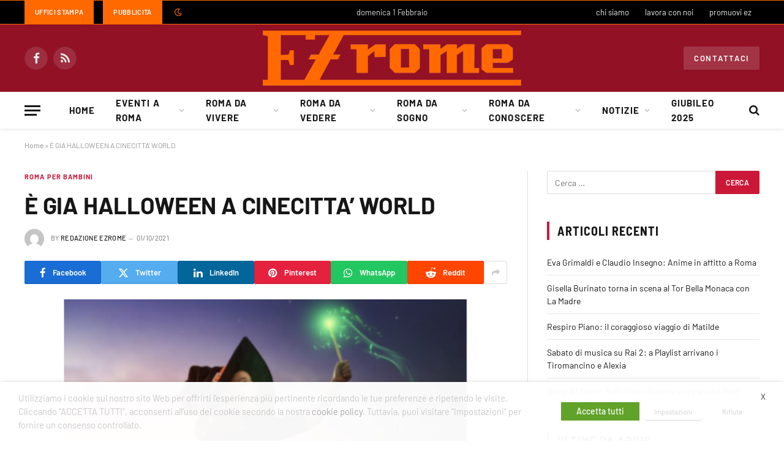

--- FILE ---
content_type: text/html; charset=UTF-8
request_url: https://www.ezrome.it/roma-da-vivere/roma-per-bambini/15478-e-gia-halloween-a-cinecitta-world
body_size: 48576
content:

<!DOCTYPE html>
<html lang="it-IT" class="s-light site-s-light">

<head>

	<meta charset="UTF-8" />
	<meta name="viewport" content="width=device-width, initial-scale=1" />
	<meta name='robots' content='index, follow, max-image-preview:large, max-snippet:-1, max-video-preview:-1' />
	<style>img:is([sizes="auto" i], [sizes^="auto," i]) { contain-intrinsic-size: 3000px 1500px }</style>
	
<!-- Google Tag Manager for WordPress by gtm4wp.com -->
<script data-cfasync="false" data-pagespeed-no-defer>
	var gtm4wp_datalayer_name = "dataLayer";
	var dataLayer = dataLayer || [];
</script>
<!-- End Google Tag Manager for WordPress by gtm4wp.com -->
	<!-- This site is optimized with the Yoast SEO Premium plugin v23.5 (Yoast SEO v26.8) - https://yoast.com/product/yoast-seo-premium-wordpress/ -->
	<title>È GIA HALLOWEEN A CINECITTA’ WORLD - EZ Rome</title>
<link data-rocket-prefetch href="https://cdn.onesignal.com" rel="dns-prefetch">
<link data-rocket-prefetch href="https://pagead2.googlesyndication.com" rel="dns-prefetch">
<link data-wpr-hosted-gf-parameters="family=Barlow%3A400%2C500%2C600%2C700%7CBarlow%20Semi%20Condensed%3A400%2C500%2C600%2C700&display=swap" href="https://www.ezrome.it/wp-content/cache/fonts/1/google-fonts/css/c/c/8/330c54ad3353219ed6c626657a2f9.css" rel="stylesheet"><link rel="preload" data-rocket-preload as="image" href="https://www.ezrome.it/wp-content/uploads/2021/10/cinecitta_world_.png" fetchpriority="high"><link rel="preload" as="image" imagesrcset="https://www.ezrome.it/wp-content/uploads/2021/10/cinecitta_world_.png" imagesizes="(max-width: 788px) 100vw, 788px" /><link rel="preload" as="font" href="https://www.ezrome.it/wp-content/themes/smart-mag/css/icons/fonts/ts-icons.woff2?v3.2" type="font/woff2" crossorigin="anonymous" />
	<link rel="canonical" href="https://www.ezrome.it/roma-da-vivere/roma-per-bambini/15478-e-gia-halloween-a-cinecitta-world" />
	<meta property="og:locale" content="it_IT" />
	<meta property="og:type" content="article" />
	<meta property="og:title" content="È GIA HALLOWEEN A CINECITTA’ WORLD" />
	<meta property="og:description" content="Dal 2 Ottobre 9 attrazioni a tema per un parco divertimenti da brivido Brividi protagonisti a Cinecittà World per festeggiare il mese di Halloween, in sicurezza ma con esperienze da paura: dal 2 Ottobre il Parco divertimenti del Cinema di Roma si trasforma con zombie, vampiri e fantasmi, circondati da zucche e pannocchie, covoni e" />
	<meta property="og:url" content="https://www.ezrome.it/roma-da-vivere/roma-per-bambini/15478-e-gia-halloween-a-cinecitta-world" />
	<meta property="og:site_name" content="EZ Rome" />
	<meta property="article:published_time" content="2021-10-01T06:58:01+00:00" />
	<meta property="og:image" content="https://www.ezrome.it/wp-content/uploads/2021/10/cinecitta_world_.png" />
	<meta property="og:image:width" content="600" />
	<meta property="og:image:height" content="300" />
	<meta property="og:image:type" content="image/png" />
	<meta name="author" content="Redazione EZrome" />
	<meta name="twitter:card" content="summary_large_image" />
	<meta name="twitter:label1" content="Scritto da" />
	<meta name="twitter:data1" content="Redazione EZrome" />
	<meta name="twitter:label2" content="Tempo di lettura stimato" />
	<meta name="twitter:data2" content="4 minuti" />
	<script type="application/ld+json" class="yoast-schema-graph">{"@context":"https://schema.org","@graph":[{"@type":"Article","@id":"https://www.ezrome.it/roma-da-vivere/roma-per-bambini/15478-e-gia-halloween-a-cinecitta-world#article","isPartOf":{"@id":"https://www.ezrome.it/roma-da-vivere/roma-per-bambini/15478-e-gia-halloween-a-cinecitta-world"},"author":{"name":"Redazione EZrome","@id":"https://www.ezrome.it/#/schema/person/002b9ad084acd0429f07eefcefba1460"},"headline":"È GIA HALLOWEEN A CINECITTA’ WORLD","datePublished":"2021-10-01T06:58:01+00:00","mainEntityOfPage":{"@id":"https://www.ezrome.it/roma-da-vivere/roma-per-bambini/15478-e-gia-halloween-a-cinecitta-world"},"wordCount":731,"commentCount":0,"publisher":{"@id":"https://www.ezrome.it/#organization"},"image":{"@id":"https://www.ezrome.it/roma-da-vivere/roma-per-bambini/15478-e-gia-halloween-a-cinecitta-world#primaryimage"},"thumbnailUrl":"https://www.ezrome.it/wp-content/uploads/2021/10/cinecitta_world_.png","keywords":["Cinecittà World","Halloween","Harley Quinn","Roma","Roma World","Stefano Cigarini","The Walking Dead","V per Vendetta"],"articleSection":["Roma per bambini"],"inLanguage":"it-IT","potentialAction":[{"@type":"CommentAction","name":"Comment","target":["https://www.ezrome.it/roma-da-vivere/roma-per-bambini/15478-e-gia-halloween-a-cinecitta-world#respond"]}]},{"@type":"WebPage","@id":"https://www.ezrome.it/roma-da-vivere/roma-per-bambini/15478-e-gia-halloween-a-cinecitta-world","url":"https://www.ezrome.it/roma-da-vivere/roma-per-bambini/15478-e-gia-halloween-a-cinecitta-world","name":"È GIA HALLOWEEN A CINECITTA’ WORLD - EZ Rome","isPartOf":{"@id":"https://www.ezrome.it/#website"},"primaryImageOfPage":{"@id":"https://www.ezrome.it/roma-da-vivere/roma-per-bambini/15478-e-gia-halloween-a-cinecitta-world#primaryimage"},"image":{"@id":"https://www.ezrome.it/roma-da-vivere/roma-per-bambini/15478-e-gia-halloween-a-cinecitta-world#primaryimage"},"thumbnailUrl":"https://www.ezrome.it/wp-content/uploads/2021/10/cinecitta_world_.png","datePublished":"2021-10-01T06:58:01+00:00","breadcrumb":{"@id":"https://www.ezrome.it/roma-da-vivere/roma-per-bambini/15478-e-gia-halloween-a-cinecitta-world#breadcrumb"},"inLanguage":"it-IT","potentialAction":[{"@type":"ReadAction","target":["https://www.ezrome.it/roma-da-vivere/roma-per-bambini/15478-e-gia-halloween-a-cinecitta-world"]}]},{"@type":"ImageObject","inLanguage":"it-IT","@id":"https://www.ezrome.it/roma-da-vivere/roma-per-bambini/15478-e-gia-halloween-a-cinecitta-world#primaryimage","url":"https://www.ezrome.it/wp-content/uploads/2021/10/cinecitta_world_.png","contentUrl":"https://www.ezrome.it/wp-content/uploads/2021/10/cinecitta_world_.png","width":600,"height":300},{"@type":"BreadcrumbList","@id":"https://www.ezrome.it/roma-da-vivere/roma-per-bambini/15478-e-gia-halloween-a-cinecitta-world#breadcrumb","itemListElement":[{"@type":"ListItem","position":1,"name":"Home","item":"https://www.ezrome.it/"},{"@type":"ListItem","position":2,"name":"È GIA HALLOWEEN A CINECITTA’ WORLD"}]},{"@type":"WebSite","@id":"https://www.ezrome.it/#website","url":"https://www.ezrome.it/","name":"EZ Rome","description":"vivere a Roma semplicemente","publisher":{"@id":"https://www.ezrome.it/#organization"},"potentialAction":[{"@type":"SearchAction","target":{"@type":"EntryPoint","urlTemplate":"https://www.ezrome.it/?s={search_term_string}"},"query-input":{"@type":"PropertyValueSpecification","valueRequired":true,"valueName":"search_term_string"}}],"inLanguage":"it-IT"},{"@type":"Organization","@id":"https://www.ezrome.it/#organization","name":"EZ Rome","url":"https://www.ezrome.it/","logo":{"@type":"ImageObject","inLanguage":"it-IT","@id":"https://www.ezrome.it/#/schema/logo/image/","url":"https://www.ezrome.it/wp-content/uploads/2023/04/logoez.png","contentUrl":"https://www.ezrome.it/wp-content/uploads/2023/04/logoez.png","width":280,"height":85,"caption":"EZ Rome"},"image":{"@id":"https://www.ezrome.it/#/schema/logo/image/"}},{"@type":"Person","@id":"https://www.ezrome.it/#/schema/person/002b9ad084acd0429f07eefcefba1460","name":"Redazione EZrome","image":{"@type":"ImageObject","inLanguage":"it-IT","@id":"https://www.ezrome.it/#/schema/person/image/","url":"https://secure.gravatar.com/avatar/543bc7a92142a162711c4787704a885e4737d90dd2c90b850de4b46272756d87?s=96&d=mm&r=g","contentUrl":"https://secure.gravatar.com/avatar/543bc7a92142a162711c4787704a885e4737d90dd2c90b850de4b46272756d87?s=96&d=mm&r=g","caption":"Redazione EZrome"},"url":"https://www.ezrome.it/author/conta"}]}</script>
	<!-- / Yoast SEO Premium plugin. -->


<link rel='dns-prefetch' href='//fonts.googleapis.com' />
<link href='https://fonts.gstatic.com' crossorigin rel='preconnect' />
<link rel="alternate" type="application/rss+xml" title="EZ Rome &raquo; Feed" href="https://www.ezrome.it/feed" />
<link rel='stylesheet' id='wp-block-library-css' href='https://www.ezrome.it/wp-includes/css/dist/block-library/style.min.css?ver=6.8.3' type='text/css' media='all' />
<style id='classic-theme-styles-inline-css' type='text/css'>
/*! This file is auto-generated */
.wp-block-button__link{color:#fff;background-color:#32373c;border-radius:9999px;box-shadow:none;text-decoration:none;padding:calc(.667em + 2px) calc(1.333em + 2px);font-size:1.125em}.wp-block-file__button{background:#32373c;color:#fff;text-decoration:none}
</style>
<style id='feedzy-rss-feeds-loop-style-inline-css' type='text/css'>
.wp-block-feedzy-rss-feeds-loop{display:grid;gap:24px;grid-template-columns:repeat(1,1fr)}@media(min-width:782px){.wp-block-feedzy-rss-feeds-loop.feedzy-loop-columns-2,.wp-block-feedzy-rss-feeds-loop.feedzy-loop-columns-3,.wp-block-feedzy-rss-feeds-loop.feedzy-loop-columns-4,.wp-block-feedzy-rss-feeds-loop.feedzy-loop-columns-5{grid-template-columns:repeat(2,1fr)}}@media(min-width:960px){.wp-block-feedzy-rss-feeds-loop.feedzy-loop-columns-2{grid-template-columns:repeat(2,1fr)}.wp-block-feedzy-rss-feeds-loop.feedzy-loop-columns-3{grid-template-columns:repeat(3,1fr)}.wp-block-feedzy-rss-feeds-loop.feedzy-loop-columns-4{grid-template-columns:repeat(4,1fr)}.wp-block-feedzy-rss-feeds-loop.feedzy-loop-columns-5{grid-template-columns:repeat(5,1fr)}}.wp-block-feedzy-rss-feeds-loop .wp-block-image.is-style-rounded img{border-radius:9999px}.wp-block-feedzy-rss-feeds-loop .wp-block-image:has(:is(img:not([src]),img[src=""])){display:none}

</style>
<style id='global-styles-inline-css' type='text/css'>
:root{--wp--preset--aspect-ratio--square: 1;--wp--preset--aspect-ratio--4-3: 4/3;--wp--preset--aspect-ratio--3-4: 3/4;--wp--preset--aspect-ratio--3-2: 3/2;--wp--preset--aspect-ratio--2-3: 2/3;--wp--preset--aspect-ratio--16-9: 16/9;--wp--preset--aspect-ratio--9-16: 9/16;--wp--preset--color--black: #000000;--wp--preset--color--cyan-bluish-gray: #abb8c3;--wp--preset--color--white: #ffffff;--wp--preset--color--pale-pink: #f78da7;--wp--preset--color--vivid-red: #cf2e2e;--wp--preset--color--luminous-vivid-orange: #ff6900;--wp--preset--color--luminous-vivid-amber: #fcb900;--wp--preset--color--light-green-cyan: #7bdcb5;--wp--preset--color--vivid-green-cyan: #00d084;--wp--preset--color--pale-cyan-blue: #8ed1fc;--wp--preset--color--vivid-cyan-blue: #0693e3;--wp--preset--color--vivid-purple: #9b51e0;--wp--preset--gradient--vivid-cyan-blue-to-vivid-purple: linear-gradient(135deg,rgba(6,147,227,1) 0%,rgb(155,81,224) 100%);--wp--preset--gradient--light-green-cyan-to-vivid-green-cyan: linear-gradient(135deg,rgb(122,220,180) 0%,rgb(0,208,130) 100%);--wp--preset--gradient--luminous-vivid-amber-to-luminous-vivid-orange: linear-gradient(135deg,rgba(252,185,0,1) 0%,rgba(255,105,0,1) 100%);--wp--preset--gradient--luminous-vivid-orange-to-vivid-red: linear-gradient(135deg,rgba(255,105,0,1) 0%,rgb(207,46,46) 100%);--wp--preset--gradient--very-light-gray-to-cyan-bluish-gray: linear-gradient(135deg,rgb(238,238,238) 0%,rgb(169,184,195) 100%);--wp--preset--gradient--cool-to-warm-spectrum: linear-gradient(135deg,rgb(74,234,220) 0%,rgb(151,120,209) 20%,rgb(207,42,186) 40%,rgb(238,44,130) 60%,rgb(251,105,98) 80%,rgb(254,248,76) 100%);--wp--preset--gradient--blush-light-purple: linear-gradient(135deg,rgb(255,206,236) 0%,rgb(152,150,240) 100%);--wp--preset--gradient--blush-bordeaux: linear-gradient(135deg,rgb(254,205,165) 0%,rgb(254,45,45) 50%,rgb(107,0,62) 100%);--wp--preset--gradient--luminous-dusk: linear-gradient(135deg,rgb(255,203,112) 0%,rgb(199,81,192) 50%,rgb(65,88,208) 100%);--wp--preset--gradient--pale-ocean: linear-gradient(135deg,rgb(255,245,203) 0%,rgb(182,227,212) 50%,rgb(51,167,181) 100%);--wp--preset--gradient--electric-grass: linear-gradient(135deg,rgb(202,248,128) 0%,rgb(113,206,126) 100%);--wp--preset--gradient--midnight: linear-gradient(135deg,rgb(2,3,129) 0%,rgb(40,116,252) 100%);--wp--preset--font-size--small: 13px;--wp--preset--font-size--medium: 20px;--wp--preset--font-size--large: 36px;--wp--preset--font-size--x-large: 42px;--wp--preset--spacing--20: 0.44rem;--wp--preset--spacing--30: 0.67rem;--wp--preset--spacing--40: 1rem;--wp--preset--spacing--50: 1.5rem;--wp--preset--spacing--60: 2.25rem;--wp--preset--spacing--70: 3.38rem;--wp--preset--spacing--80: 5.06rem;--wp--preset--shadow--natural: 6px 6px 9px rgba(0, 0, 0, 0.2);--wp--preset--shadow--deep: 12px 12px 50px rgba(0, 0, 0, 0.4);--wp--preset--shadow--sharp: 6px 6px 0px rgba(0, 0, 0, 0.2);--wp--preset--shadow--outlined: 6px 6px 0px -3px rgba(255, 255, 255, 1), 6px 6px rgba(0, 0, 0, 1);--wp--preset--shadow--crisp: 6px 6px 0px rgba(0, 0, 0, 1);}:where(.is-layout-flex){gap: 0.5em;}:where(.is-layout-grid){gap: 0.5em;}body .is-layout-flex{display: flex;}.is-layout-flex{flex-wrap: wrap;align-items: center;}.is-layout-flex > :is(*, div){margin: 0;}body .is-layout-grid{display: grid;}.is-layout-grid > :is(*, div){margin: 0;}:where(.wp-block-columns.is-layout-flex){gap: 2em;}:where(.wp-block-columns.is-layout-grid){gap: 2em;}:where(.wp-block-post-template.is-layout-flex){gap: 1.25em;}:where(.wp-block-post-template.is-layout-grid){gap: 1.25em;}.has-black-color{color: var(--wp--preset--color--black) !important;}.has-cyan-bluish-gray-color{color: var(--wp--preset--color--cyan-bluish-gray) !important;}.has-white-color{color: var(--wp--preset--color--white) !important;}.has-pale-pink-color{color: var(--wp--preset--color--pale-pink) !important;}.has-vivid-red-color{color: var(--wp--preset--color--vivid-red) !important;}.has-luminous-vivid-orange-color{color: var(--wp--preset--color--luminous-vivid-orange) !important;}.has-luminous-vivid-amber-color{color: var(--wp--preset--color--luminous-vivid-amber) !important;}.has-light-green-cyan-color{color: var(--wp--preset--color--light-green-cyan) !important;}.has-vivid-green-cyan-color{color: var(--wp--preset--color--vivid-green-cyan) !important;}.has-pale-cyan-blue-color{color: var(--wp--preset--color--pale-cyan-blue) !important;}.has-vivid-cyan-blue-color{color: var(--wp--preset--color--vivid-cyan-blue) !important;}.has-vivid-purple-color{color: var(--wp--preset--color--vivid-purple) !important;}.has-black-background-color{background-color: var(--wp--preset--color--black) !important;}.has-cyan-bluish-gray-background-color{background-color: var(--wp--preset--color--cyan-bluish-gray) !important;}.has-white-background-color{background-color: var(--wp--preset--color--white) !important;}.has-pale-pink-background-color{background-color: var(--wp--preset--color--pale-pink) !important;}.has-vivid-red-background-color{background-color: var(--wp--preset--color--vivid-red) !important;}.has-luminous-vivid-orange-background-color{background-color: var(--wp--preset--color--luminous-vivid-orange) !important;}.has-luminous-vivid-amber-background-color{background-color: var(--wp--preset--color--luminous-vivid-amber) !important;}.has-light-green-cyan-background-color{background-color: var(--wp--preset--color--light-green-cyan) !important;}.has-vivid-green-cyan-background-color{background-color: var(--wp--preset--color--vivid-green-cyan) !important;}.has-pale-cyan-blue-background-color{background-color: var(--wp--preset--color--pale-cyan-blue) !important;}.has-vivid-cyan-blue-background-color{background-color: var(--wp--preset--color--vivid-cyan-blue) !important;}.has-vivid-purple-background-color{background-color: var(--wp--preset--color--vivid-purple) !important;}.has-black-border-color{border-color: var(--wp--preset--color--black) !important;}.has-cyan-bluish-gray-border-color{border-color: var(--wp--preset--color--cyan-bluish-gray) !important;}.has-white-border-color{border-color: var(--wp--preset--color--white) !important;}.has-pale-pink-border-color{border-color: var(--wp--preset--color--pale-pink) !important;}.has-vivid-red-border-color{border-color: var(--wp--preset--color--vivid-red) !important;}.has-luminous-vivid-orange-border-color{border-color: var(--wp--preset--color--luminous-vivid-orange) !important;}.has-luminous-vivid-amber-border-color{border-color: var(--wp--preset--color--luminous-vivid-amber) !important;}.has-light-green-cyan-border-color{border-color: var(--wp--preset--color--light-green-cyan) !important;}.has-vivid-green-cyan-border-color{border-color: var(--wp--preset--color--vivid-green-cyan) !important;}.has-pale-cyan-blue-border-color{border-color: var(--wp--preset--color--pale-cyan-blue) !important;}.has-vivid-cyan-blue-border-color{border-color: var(--wp--preset--color--vivid-cyan-blue) !important;}.has-vivid-purple-border-color{border-color: var(--wp--preset--color--vivid-purple) !important;}.has-vivid-cyan-blue-to-vivid-purple-gradient-background{background: var(--wp--preset--gradient--vivid-cyan-blue-to-vivid-purple) !important;}.has-light-green-cyan-to-vivid-green-cyan-gradient-background{background: var(--wp--preset--gradient--light-green-cyan-to-vivid-green-cyan) !important;}.has-luminous-vivid-amber-to-luminous-vivid-orange-gradient-background{background: var(--wp--preset--gradient--luminous-vivid-amber-to-luminous-vivid-orange) !important;}.has-luminous-vivid-orange-to-vivid-red-gradient-background{background: var(--wp--preset--gradient--luminous-vivid-orange-to-vivid-red) !important;}.has-very-light-gray-to-cyan-bluish-gray-gradient-background{background: var(--wp--preset--gradient--very-light-gray-to-cyan-bluish-gray) !important;}.has-cool-to-warm-spectrum-gradient-background{background: var(--wp--preset--gradient--cool-to-warm-spectrum) !important;}.has-blush-light-purple-gradient-background{background: var(--wp--preset--gradient--blush-light-purple) !important;}.has-blush-bordeaux-gradient-background{background: var(--wp--preset--gradient--blush-bordeaux) !important;}.has-luminous-dusk-gradient-background{background: var(--wp--preset--gradient--luminous-dusk) !important;}.has-pale-ocean-gradient-background{background: var(--wp--preset--gradient--pale-ocean) !important;}.has-electric-grass-gradient-background{background: var(--wp--preset--gradient--electric-grass) !important;}.has-midnight-gradient-background{background: var(--wp--preset--gradient--midnight) !important;}.has-small-font-size{font-size: var(--wp--preset--font-size--small) !important;}.has-medium-font-size{font-size: var(--wp--preset--font-size--medium) !important;}.has-large-font-size{font-size: var(--wp--preset--font-size--large) !important;}.has-x-large-font-size{font-size: var(--wp--preset--font-size--x-large) !important;}
:where(.wp-block-post-template.is-layout-flex){gap: 1.25em;}:where(.wp-block-post-template.is-layout-grid){gap: 1.25em;}
:where(.wp-block-columns.is-layout-flex){gap: 2em;}:where(.wp-block-columns.is-layout-grid){gap: 2em;}
:root :where(.wp-block-pullquote){font-size: 1.5em;line-height: 1.6;}
</style>
<link rel='stylesheet' id='cookie-law-info-css' href='https://www.ezrome.it/wp-content/plugins/webtoffee-gdpr-cookie-consent/public/css/cookie-law-info-public.css?ver=2.6.6' type='text/css' media='all' />
<link rel='stylesheet' id='cookie-law-info-gdpr-css' href='https://www.ezrome.it/wp-content/plugins/webtoffee-gdpr-cookie-consent/public/css/cookie-law-info-gdpr.css?ver=2.6.6' type='text/css' media='all' />
<style id='cookie-law-info-gdpr-inline-css' type='text/css'>
.cli-modal-content, .cli-tab-content { background-color: #ffffff; }.cli-privacy-content-text, .cli-modal .cli-modal-dialog, .cli-tab-container p, a.cli-privacy-readmore { color: #000000; }.cli-tab-header { background-color: #f2f2f2; }.cli-tab-header, .cli-tab-header a.cli-nav-link,span.cli-necessary-caption,.cli-switch .cli-slider:after { color: #000000; }.cli-switch .cli-slider:before { background-color: #ffffff; }.cli-switch input:checked + .cli-slider:before { background-color: #ffffff; }.cli-switch .cli-slider { background-color: #e3e1e8; }.cli-switch input:checked + .cli-slider { background-color: #28a745; }.cli-modal-close svg { fill: #000000; }.cli-tab-footer .wt-cli-privacy-accept-all-btn { background-color: #00acad; color: #ffffff}.cli-tab-footer .wt-cli-privacy-accept-btn { background-color: #00acad; color: #ffffff}.cli-tab-header a:before{ border-right: 1px solid #000000; border-bottom: 1px solid #000000; }
</style>
<link rel='stylesheet' id='smartmag-core-css' href='https://www.ezrome.it/wp-content/themes/smart-mag/style.css?ver=10.3.0' type='text/css' media='all' />
<style id='smartmag-core-inline-css' type='text/css'>
:root { --c-main: #cb1839;
--c-main-rgb: 203,24,57;
--text-font: "Barlow", system-ui, -apple-system, "Segoe UI", Arial, sans-serif;
--body-font: "Barlow", system-ui, -apple-system, "Segoe UI", Arial, sans-serif;
--title-size-s: 20px; }
.main-sidebar .widget-title .heading { font-size: 20px; }
.smart-head-main { --c-shadow: rgba(10,0,0,0.06); }
.smart-head-main .smart-head-top { border-top-width: 1px; border-top-color: #ff6900; border-bottom-width: 1px; border-bottom-color: #ff6900; }
.smart-head-main .smart-head-mid { background-color: #921125; }
.s-dark .smart-head-main .smart-head-mid,
.smart-head-main .s-dark.smart-head-mid { background-color: #921125; }
.smart-head-main .smart-head-bot { border-bottom-width: 1px; }
.navigation-main .menu > li > a { font-size: 15px; font-weight: bold; letter-spacing: 0.07em; }
.smart-head-mobile .smart-head-mid { background-color: #921125; border-bottom-width: 0px; }
.mobile-menu { font-size: 15px; text-transform: uppercase; letter-spacing: .05em; }
.s-light .navigation-small { --c-nav-hov: #ff6900; }
.s-dark .navigation-small { --c-nav-hov: #ff6900; }
.s-dark .smart-head-main .spc-social,
.smart-head-main .s-dark .spc-social { --c-spc-social: rgba(255,255,255,0.9); --c-spc-social-hov: #e5e5e5; }
.smart-head-main .scheme-switcher a { color: #ff6900; }
.s-dark .smart-head-main .scheme-switcher a,
.smart-head-main .s-dark .scheme-switcher a { color: #ff6900; }
.smart-head-mobile .scheme-switcher a { color: #ff6900; }
.s-dark .smart-head-mobile .scheme-switcher a,
.smart-head-mobile .s-dark .scheme-switcher a { color: #ff6900; }
.smart-head .ts-button1 { font-size: 13px; letter-spacing: 0.13em; }
.s-dark .smart-head .ts-button1,
.smart-head .s-dark .ts-button1 { background-color: rgba(255,255,255,0.15); }
.smart-head .ts-button2:not(._):hover { color: #921125; }
.smart-head .ts-button2 { background-color: #ff6900; border-radius: 0px; }
.smart-head .ts-button3:not(._):hover { color: #921125; }
.smart-head .ts-button3 { background-color: #ff6900; border-radius: 0px; }
.post-meta .meta-item, .post-meta .text-in { font-size: 11px; text-transform: uppercase; letter-spacing: .03em; }
.post-meta .post-cat > a { font-weight: bold; letter-spacing: .1em; }
.block-head .heading { font-family: "Barlow Semi Condensed", system-ui, -apple-system, "Segoe UI", Arial, sans-serif; }
.block-head-i .heading { font-size: 21px; font-weight: bold; letter-spacing: 0.05em; }
.post-share-b:not(.is-not-global) { --service-gap: 3px; }
.site-s-light .s-head-modern-a .post-meta { --c-post-meta: #707070; }
.s-dark .s-head-modern-a .post-meta { --c-post-meta: #d3d3d3; }
.a-wrap-2 { background-color: #f9f9f9; }
.s-dark .a-wrap-2 { background-color: #2d2d2d; }
.a-wrap-2:not(._) { margin-top: 0px; }
@media (min-width: 1200px) { .s-head-modern-a .post-title { font-size: 38px; } }
@media (min-width: 941px) and (max-width: 1200px) { .navigation-main .menu > li > a { font-size: calc(10px + (15px - 10px) * .7); } }


</style>
<link rel='stylesheet' id='smartmag-magnific-popup-css' href='https://www.ezrome.it/wp-content/themes/smart-mag/css/lightbox.css?ver=10.3.0' type='text/css' media='all' />
<link rel='stylesheet' id='smartmag-icons-css' href='https://www.ezrome.it/wp-content/themes/smart-mag/css/icons/icons.css?ver=10.3.0' type='text/css' media='all' />

<script type="text/javascript" id="smartmag-lazy-inline-js-after">
/* <![CDATA[ */
/**
 * @copyright ThemeSphere
 * @preserve
 */
var BunyadLazy={};BunyadLazy.load=function(){function a(e,n){var t={};e.dataset.bgset&&e.dataset.sizes?(t.sizes=e.dataset.sizes,t.srcset=e.dataset.bgset):t.src=e.dataset.bgsrc,function(t){var a=t.dataset.ratio;if(0<a){const e=t.parentElement;if(e.classList.contains("media-ratio")){const n=e.style;n.getPropertyValue("--a-ratio")||(n.paddingBottom=100/a+"%")}}}(e);var a,o=document.createElement("img");for(a in o.onload=function(){var t="url('"+(o.currentSrc||o.src)+"')",a=e.style;a.backgroundImage!==t&&requestAnimationFrame(()=>{a.backgroundImage=t,n&&n()}),o.onload=null,o.onerror=null,o=null},o.onerror=o.onload,t)o.setAttribute(a,t[a]);o&&o.complete&&0<o.naturalWidth&&o.onload&&o.onload()}function e(t){t.dataset.loaded||a(t,()=>{document.dispatchEvent(new Event("lazyloaded")),t.dataset.loaded=1})}function n(t){"complete"===document.readyState?t():window.addEventListener("load",t)}return{initEarly:function(){var t,a=()=>{document.querySelectorAll(".img.bg-cover:not(.lazyload)").forEach(e)};"complete"!==document.readyState?(t=setInterval(a,150),n(()=>{a(),clearInterval(t)})):a()},callOnLoad:n,initBgImages:function(t){t&&n(()=>{document.querySelectorAll(".img.bg-cover").forEach(e)})},bgLoad:a}}(),BunyadLazy.load.initEarly();
/* ]]> */
</script>
<script type="text/javascript" src="https://www.ezrome.it/wp-includes/js/jquery/jquery.min.js?ver=3.7.1" id="jquery-core-js"></script>
<script type="text/javascript" src="https://www.ezrome.it/wp-includes/js/jquery/jquery-migrate.min.js?ver=3.4.1" id="jquery-migrate-js"></script>
<script type="text/javascript" id="cookie-law-info-js-extra">
/* <![CDATA[ */
var Cli_Data = {"nn_cookie_ids":[],"non_necessary_cookies":{"necessari":["viewed_cookie_policy","cookielawinfo-checkbox-necessary","cookielawinfo-checkbox-functional","cookielawinfo-checkbox-performance","cookielawinfo-checkbox-analytics","cookielawinfo-checkbox-others"]},"cookielist":{"funzionali":{"id":97,"status":true,"priority":5,"title":"Funzionali","strict":false,"default_state":true,"ccpa_optout":false,"loadonstart":false},"prestazione":{"id":98,"status":true,"priority":4,"title":"Prestazione","strict":false,"default_state":false,"ccpa_optout":false,"loadonstart":false},"analitici":{"id":99,"status":true,"priority":3,"title":"Analitici","strict":false,"default_state":false,"ccpa_optout":false,"loadonstart":false},"pubblicitari":{"id":100,"status":true,"priority":2,"title":"Pubblicitari","strict":false,"default_state":false,"ccpa_optout":false,"loadonstart":false},"altri":{"id":101,"status":true,"priority":1,"title":"Altri","strict":false,"default_state":false,"ccpa_optout":false,"loadonstart":false},"necessari":{"id":96,"status":true,"priority":0,"title":"Necessari","strict":false,"default_state":false,"ccpa_optout":false,"loadonstart":false}},"ajax_url":"https:\/\/www.ezrome.it\/wp-admin\/admin-ajax.php","current_lang":"it","security":"3433266e66","eu_countries":["GB"],"geoIP":"disabled","use_custom_geolocation_api":"","custom_geolocation_api":"https:\/\/geoip.cookieyes.com\/geoip\/checker\/result.php","consentVersion":"1","strictlyEnabled":["necessary","obligatoire"],"cookieDomain":"","privacy_length":"250","ccpaEnabled":"","ccpaRegionBased":"","ccpaBarEnabled":"","ccpaType":"gdpr","triggerDomRefresh":"","secure_cookies":""};
var log_object = {"ajax_url":"https:\/\/www.ezrome.it\/wp-admin\/admin-ajax.php"};
/* ]]> */
</script>
<script type="text/javascript" src="https://www.ezrome.it/wp-content/plugins/webtoffee-gdpr-cookie-consent/public/js/cookie-law-info-public.js?ver=2.6.6" id="cookie-law-info-js"></script>
<style type="text/css">
.feedzy-rss-link-icon:after {
	content: url("https://www.ezrome.it/wp-content/plugins/feedzy-rss-feeds/img/external-link.png");
	margin-left: 3px;
}
</style>
		<!-- Generated by Jetpack Social -->
<meta property="og:title" content="È GIA HALLOWEEN A CINECITTA’ WORLD">
<meta property="og:url" content="https://www.ezrome.it/roma-da-vivere/roma-per-bambini/15478-e-gia-halloween-a-cinecitta-world">
<meta property="og:description" content="Dal 2 Ottobre 9 attrazioni a tema per un parco divertimenti da brivido">
<meta property="og:image" content="https://www.ezrome.it/wp-content/uploads/2021/10/cinecitta_world_.png">
<meta property="og:image:width" content="600">
<meta property="og:image:height" content="300">
<meta name="twitter:image" content="https://www.ezrome.it/wp-content/uploads/2021/10/cinecitta_world_.png">
<meta name="twitter:card" content="summary_large_image">
<!-- / Jetpack Social -->
<meta name="onesignal-plugin" content="wordpress-3.8.0">
  <script src="https://cdn.onesignal.com/sdks/web/v16/OneSignalSDK.page.js" defer></script>
  <script>
          window.OneSignalDeferred = window.OneSignalDeferred || [];
          OneSignalDeferred.push(async function(OneSignal) {
            await OneSignal.init({
              appId: "1867eee3-bdda-4530-b119-d4f2e86fe6fb",
              serviceWorkerOverrideForTypical: true,
              path: "https://www.ezrome.it/wp-content/plugins/onesignal-free-web-push-notifications/sdk_files/",
              serviceWorkerParam: { scope: "/wp-content/plugins/onesignal-free-web-push-notifications/sdk_files/push/onesignal/" },
              serviceWorkerPath: "OneSignalSDKWorker.js",
            });
          });

          // Unregister the legacy OneSignal service worker to prevent scope conflicts
          if (navigator.serviceWorker) {
            navigator.serviceWorker.getRegistrations().then((registrations) => {
              // Iterate through all registered service workers
              registrations.forEach((registration) => {
                // Check the script URL to identify the specific service worker
                if (registration.active && registration.active.scriptURL.includes('OneSignalSDKWorker.js.php')) {
                  // Unregister the service worker
                  registration.unregister().then((success) => {
                    if (success) {
                      console.log('OneSignalSW: Successfully unregistered:', registration.active.scriptURL);
                    } else {
                      console.log('OneSignalSW: Failed to unregister:', registration.active.scriptURL);
                    }
                  });
                }
              });
            }).catch((error) => {
              console.error('Error fetching service worker registrations:', error);
            });
        }
        </script>

<!-- Google Tag Manager for WordPress by gtm4wp.com -->
<!-- GTM Container placement set to automatic -->
<script data-cfasync="false" data-pagespeed-no-defer>
	var dataLayer_content = {"pagePostType":"post","pagePostType2":"single-post","pageCategory":["roma-per-bambini"],"pageAttributes":["cinecitta-world","halloween","harley-quinn","roma","roma-world","stefano-cigarini","the-walking-dead","v-per-vendetta"],"pagePostAuthor":"Redazione EZrome"};
	dataLayer.push( dataLayer_content );
</script>
<script type="text/plain" data-cli-class="cli-blocker-script" data-cli-label="Google Tag Manager"  data-cli-script-type="funzionali" data-cli-block="true" data-cli-block-if-ccpa-optout="false" data-cli-element-position="head" data-cfasync="false" data-pagespeed-no-defer>
(function(w,d,s,l,i){w[l]=w[l]||[];w[l].push({'gtm.start':
new Date().getTime(),event:'gtm.js'});var f=d.getElementsByTagName(s)[0],
j=d.createElement(s),dl=l!='dataLayer'?'&l='+l:'';j.async=true;j.src=
'//www.googletagmanager.com/gtm.js?id='+i+dl;f.parentNode.insertBefore(j,f);
})(window,document,'script','dataLayer','GTM-TPCHMTF');
</script>
<!-- End Google Tag Manager for WordPress by gtm4wp.com -->
		<script>
		var BunyadSchemeKey = 'bunyad-scheme';
		(() => {
			const d = document.documentElement;
			const c = d.classList;
			var scheme = localStorage.getItem(BunyadSchemeKey);
			
			if (scheme) {
				d.dataset.origClass = c;
				scheme === 'dark' ? c.remove('s-light', 'site-s-light') : c.remove('s-dark', 'site-s-dark');
				c.add('site-s-' + scheme, 's-' + scheme);
			}
		})();
		</script>
		<meta name="generator" content="Elementor 3.30.2; features: e_font_icon_svg, additional_custom_breakpoints, e_element_cache; settings: css_print_method-external, google_font-enabled, font_display-swap">
			<style>
				.e-con.e-parent:nth-of-type(n+4):not(.e-lazyloaded):not(.e-no-lazyload),
				.e-con.e-parent:nth-of-type(n+4):not(.e-lazyloaded):not(.e-no-lazyload) * {
					background-image: none !important;
				}
				@media screen and (max-height: 1024px) {
					.e-con.e-parent:nth-of-type(n+3):not(.e-lazyloaded):not(.e-no-lazyload),
					.e-con.e-parent:nth-of-type(n+3):not(.e-lazyloaded):not(.e-no-lazyload) * {
						background-image: none !important;
					}
				}
				@media screen and (max-height: 640px) {
					.e-con.e-parent:nth-of-type(n+2):not(.e-lazyloaded):not(.e-no-lazyload),
					.e-con.e-parent:nth-of-type(n+2):not(.e-lazyloaded):not(.e-no-lazyload) * {
						background-image: none !important;
					}
				}
			</style>
			<script type="text/plain" data-cli-class="cli-blocker-script" data-cli-label="Google Adsense"  data-cli-script-type="analitici" data-cli-block="true" data-cli-block-if-ccpa-optout="false" data-cli-element-position="head" async src="https://pagead2.googlesyndication.com/pagead/js/adsbygoogle.js?client=ca-pub-2424105997908636"
     crossorigin="anonymous"></script><link rel="icon" href="https://www.ezrome.it/wp-content/uploads/2025/03/cropped-favicon-32x32.png" sizes="32x32" />
<link rel="icon" href="https://www.ezrome.it/wp-content/uploads/2025/03/cropped-favicon-192x192.png" sizes="192x192" />
<link rel="apple-touch-icon" href="https://www.ezrome.it/wp-content/uploads/2025/03/cropped-favicon-180x180.png" />
<meta name="msapplication-TileImage" content="https://www.ezrome.it/wp-content/uploads/2025/03/cropped-favicon-270x270.png" />
<noscript><style id="rocket-lazyload-nojs-css">.rll-youtube-player, [data-lazy-src]{display:none !important;}</style></noscript>

<style id="rocket-lazyrender-inline-css">[data-wpr-lazyrender] {content-visibility: auto;}</style><meta name="generator" content="WP Rocket 3.20.1.2" data-wpr-features="wpr_lazyload_images wpr_preconnect_external_domains wpr_automatic_lazy_rendering wpr_oci wpr_image_dimensions wpr_preload_links wpr_host_fonts_locally wpr_desktop" /></head>

<body class="wp-singular post-template-default single single-post postid-15478 single-format-standard wp-theme-smart-mag right-sidebar post-layout-modern post-cat-46 has-lb has-lb-sm ts-img-hov-fade has-sb-sep layout-normal elementor-default elementor-kit-73834">


<!-- GTM Container placement set to automatic -->
<!-- Google Tag Manager (noscript) -->
				<noscript><iframe data-cli-class="cli-blocker-script" data-cli-label="Google Tag Manager"  data-cli-script-type="funzionali" data-cli-block="true" data-cli-block-if-ccpa-optout="false" data-cli-element-position="body" data-cli-placeholder="Accept &lt;a class=&quot;cli_manage_current_consent&quot; tabindex=&quot;0&quot;&gt;Funzionali&lt;/a&gt; cookies to view the content." data-cli-src="https://www.googletagmanager.com/ns.html?id=GTM-TPCHMTF" height="0" width="0" style="display:none;visibility:hidden" aria-hidden="true"></iframe></noscript>
<!-- End Google Tag Manager (noscript) -->

<div  class="main-wrap">

	
<div  class="off-canvas-backdrop"></div>
<div  class="mobile-menu-container off-canvas s-dark" id="off-canvas">

	<div  class="off-canvas-head">
		<a href="#" class="close">
			<span class="visuallyhidden">Close Menu</span>
			<i class="tsi tsi-times"></i>
		</a>

		<div class="ts-logo">
					</div>
	</div>

	<div  class="off-canvas-content">

					<ul class="mobile-menu"></ul>
		
					<div class="off-canvas-widgets">
				
		<div id="smartmag-block-posts-small-2" class="widget ts-block-widget smartmag-widget-posts-small">		
		<div class="block">
					<section class="block-wrap block-posts-small block-sc mb-none" data-id="1">

			<div class="widget-title block-head block-head-ac block-head-b"><h5 class="heading">Ultime</h5></div>	
			<div class="block-content">
				
	<div class="loop loop-small loop-small-a loop-sep loop-small-sep grid grid-1 md:grid-1 sm:grid-1 xs:grid-1">

					
<article class="l-post small-post small-a-post m-pos-left">

	
			<div class="media">

		
			<a href="https://www.ezrome.it/eventi-a-roma/spettacoli-teatrali-roma/94747-eva-grimaldi-e-claudio-insegno-anime-in-affitto-a-roma" class="image-link media-ratio ar-bunyad-thumb" title="Eva Grimaldi e Claudio Insegno: Anime in affitto a Roma"><span data-bgsrc="https://www.ezrome.it/wp-content/uploads/2026/01/Eva-Grimaldi-Claudio-Insegno_Anime-in-affitto_OffOff-Theatre5-300x225.jpeg" class="img bg-cover wp-post-image attachment-medium size-medium lazyload" data-bgset="https://www.ezrome.it/wp-content/uploads/2026/01/Eva-Grimaldi-Claudio-Insegno_Anime-in-affitto_OffOff-Theatre5-300x225.jpeg 300w, https://www.ezrome.it/wp-content/uploads/2026/01/Eva-Grimaldi-Claudio-Insegno_Anime-in-affitto_OffOff-Theatre5-1024x768.jpeg 1024w, https://www.ezrome.it/wp-content/uploads/2026/01/Eva-Grimaldi-Claudio-Insegno_Anime-in-affitto_OffOff-Theatre5-768x576.jpeg 768w, https://www.ezrome.it/wp-content/uploads/2026/01/Eva-Grimaldi-Claudio-Insegno_Anime-in-affitto_OffOff-Theatre5.jpeg 1200w, https://www.ezrome.it/wp-content/uploads/2026/01/Eva-Grimaldi-Claudio-Insegno_Anime-in-affitto_OffOff-Theatre5-150x113.jpeg 150w, https://www.ezrome.it/wp-content/uploads/2026/01/Eva-Grimaldi-Claudio-Insegno_Anime-in-affitto_OffOff-Theatre5-450x338.jpeg 450w" data-sizes="(max-width: 110px) 100vw, 110px"></span></a>			
			
			
			
		
		</div>
	

	
		<div class="content">

			<div class="post-meta post-meta-a post-meta-left has-below"><h4 class="is-title post-title"><a href="https://www.ezrome.it/eventi-a-roma/spettacoli-teatrali-roma/94747-eva-grimaldi-e-claudio-insegno-anime-in-affitto-a-roma">Eva Grimaldi e Claudio Insegno: Anime in affitto a Roma</a></h4><div class="post-meta-items meta-below"><span class="meta-item date"><span class="date-link"><time class="post-date" datetime="2026-01-30T12:07:44+01:00">30/01/2026</time></span></span></div></div>			
			
			
		</div>

	
</article>	
					
<article class="l-post small-post small-a-post m-pos-left">

	
			<div class="media">

		
			<a href="https://www.ezrome.it/eventi-a-roma/spettacoli-teatrali-roma/94124-gisella-burinato-torna-in-scena-al-tor-bella-monaca-con-la-madre" class="image-link media-ratio ar-bunyad-thumb" title="Gisella Burinato torna in scena al Tor Bella Monaca con La Madre"><span data-bgsrc="https://www.ezrome.it/wp-content/uploads/2026/01/LaMadre_Locandina-300x143.jpg" class="img bg-cover wp-post-image attachment-medium size-medium lazyload" data-bgset="https://www.ezrome.it/wp-content/uploads/2026/01/LaMadre_Locandina-300x143.jpg 300w, https://www.ezrome.it/wp-content/uploads/2026/01/LaMadre_Locandina-1024x487.jpg 1024w, https://www.ezrome.it/wp-content/uploads/2026/01/LaMadre_Locandina-768x365.jpg 768w, https://www.ezrome.it/wp-content/uploads/2026/01/LaMadre_Locandina-150x71.jpg 150w, https://www.ezrome.it/wp-content/uploads/2026/01/LaMadre_Locandina-450x214.jpg 450w, https://www.ezrome.it/wp-content/uploads/2026/01/LaMadre_Locandina.jpg 1113w" data-sizes="(max-width: 110px) 100vw, 110px"></span></a>			
			
			
			
		
		</div>
	

	
		<div class="content">

			<div class="post-meta post-meta-a post-meta-left has-below"><h4 class="is-title post-title"><a href="https://www.ezrome.it/eventi-a-roma/spettacoli-teatrali-roma/94124-gisella-burinato-torna-in-scena-al-tor-bella-monaca-con-la-madre">Gisella Burinato torna in scena al Tor Bella Monaca con La Madre</a></h4><div class="post-meta-items meta-below"><span class="meta-item date"><span class="date-link"><time class="post-date" datetime="2026-01-30T11:54:39+01:00">30/01/2026</time></span></span></div></div>			
			
			
		</div>

	
</article>	
					
<article class="l-post small-post small-a-post m-pos-left">

	
			<div class="media">

		
			<a href="https://www.ezrome.it/eventi-a-roma/spettacoli-teatrali-roma/94744-respiro-piano-il-coraggioso-viaggio-di-matilde" class="image-link media-ratio ar-bunyad-thumb" title="Respiro Piano: il coraggioso viaggio di Matilde"><span data-bgsrc="https://www.ezrome.it/wp-content/uploads/2026/01/Respiro-Piano-3-300x200.jpg" class="img bg-cover wp-post-image attachment-medium size-medium lazyload" data-bgset="https://www.ezrome.it/wp-content/uploads/2026/01/Respiro-Piano-3-300x200.jpg 300w, https://www.ezrome.it/wp-content/uploads/2026/01/Respiro-Piano-3-768x512.jpg 768w, https://www.ezrome.it/wp-content/uploads/2026/01/Respiro-Piano-3-150x100.jpg 150w, https://www.ezrome.it/wp-content/uploads/2026/01/Respiro-Piano-3-450x300.jpg 450w, https://www.ezrome.it/wp-content/uploads/2026/01/Respiro-Piano-3.jpg 1000w" data-sizes="(max-width: 110px) 100vw, 110px"></span></a>			
			
			
			
		
		</div>
	

	
		<div class="content">

			<div class="post-meta post-meta-a post-meta-left has-below"><h4 class="is-title post-title"><a href="https://www.ezrome.it/eventi-a-roma/spettacoli-teatrali-roma/94744-respiro-piano-il-coraggioso-viaggio-di-matilde">Respiro Piano: il coraggioso viaggio di Matilde</a></h4><div class="post-meta-items meta-below"><span class="meta-item date"><span class="date-link"><time class="post-date" datetime="2026-01-30T11:29:08+01:00">30/01/2026</time></span></span></div></div>			
			
			
		</div>

	
</article>	
		
	</div>

					</div>

		</section>
				</div>

		</div>			</div>
		
		
		<div class="spc-social-block spc-social spc-social-b smart-head-social">
		
			
				<a href="https://www.facebook.com/easyrome" class="link service s-facebook" target="_blank" rel="nofollow noopener">
					<i class="icon tsi tsi-facebook"></i>					<span class="visuallyhidden">Facebook</span>
				</a>
									
			
				<a href="https://www.ezrome.it/feed" class="link service s-rss" target="_blank" rel="nofollow noopener">
					<i class="icon tsi tsi-rss"></i>					<span class="visuallyhidden">RSS</span>
				</a>
									
			
		</div>

		
	</div>

</div>
<div  class="smart-head smart-head-b smart-head-main" id="smart-head" data-sticky="auto" data-sticky-type="smart" data-sticky-full>
	
	<div  class="smart-head-row smart-head-top smart-head-row-3 s-dark smart-head-row-full">

		<div class="inner wrap">

							
				<div class="items items-left ">
				
	<a href="https://www.ezrome.it/informazioni/info/600-segnalaci-il-tuo-evento-o-comunicato-stampa-su-roma-e-provincia" class="ts-button ts-button-a ts-button2">
		Uffici Stampa	</a>

	<a href="https://www.ezrome.it/informazioni/info/237-la-tua-pubblicita-su-ez-rome" class="ts-button ts-button-a ts-button3">
		Pubblicità	</a>

<div class="scheme-switcher has-icon-only">
	<a href="#" class="toggle is-icon toggle-dark" title="Switch to Dark Design - easier on eyes.">
		<i class="icon tsi tsi-moon"></i>
	</a>
	<a href="#" class="toggle is-icon toggle-light" title="Switch to Light Design.">
		<i class="icon tsi tsi-bright"></i>
	</a>
</div>				</div>

							
				<div class="items items-center ">
				
<span class="h-date">
	domenica 1 Febbraio</span>				</div>

							
				<div class="items items-right ">
					<div class="nav-wrap">
		<nav class="navigation navigation-small nav-hov-a">
			<ul id="menu-topmenu" class="menu"><li id="menu-item-37288" class="menu-item menu-item-type-post_type menu-item-object-post menu-item-37288"><a href="https://www.ezrome.it/informazioni/info/240-chi-siamo-2">chi siamo</a></li>
<li id="menu-item-37289" class="menu-item menu-item-type-post_type menu-item-object-post menu-item-37289"><a href="https://www.ezrome.it/informazioni/info/236-lavora-con-noi">lavora con noi</a></li>
<li id="menu-item-37331" class="menu-item menu-item-type-post_type menu-item-object-post menu-item-37331"><a href="https://www.ezrome.it/informazioni/info/112-facciamoci-riconoscere">promuovi ez</a></li>
</ul>		</nav>
	</div>
				</div>

						
		</div>
	</div>

	
	<div  class="smart-head-row smart-head-mid smart-head-row-3 s-dark smart-head-row-full">

		<div class="inner wrap">

							
				<div class="items items-left ">
				
		<div class="spc-social-block spc-social spc-social-b smart-head-social">
		
			
				<a href="https://www.facebook.com/easyrome" class="link service s-facebook" target="_blank" rel="nofollow noopener">
					<i class="icon tsi tsi-facebook"></i>					<span class="visuallyhidden">Facebook</span>
				</a>
									
			
				<a href="https://www.ezrome.it/feed" class="link service s-rss" target="_blank" rel="nofollow noopener">
					<i class="icon tsi tsi-rss"></i>					<span class="visuallyhidden">RSS</span>
				</a>
									
			
		</div>

						</div>

							
				<div class="items items-center ">
					<a href="https://www.ezrome.it/" title="EZ Rome" rel="home" class="logo-link ts-logo logo-is-image">
		<span>
			
				
					<img src="https://www.ezrome.it/wp-content/uploads/2024/12/logo-base.png" class="logo-image logo-image-dark" alt="EZ Rome" width="1017" height="217"/><img src="https://www.ezrome.it/wp-content/uploads/2024/12/logo-base.png" class="logo-image" alt="EZ Rome" width="1017" height="217"/>
									 
					</span>
	</a>				</div>

							
				<div class="items items-right ">
				
	<a href="https://www.ezrome.it/informazioni/info/331-contatti" class="ts-button ts-button-a ts-button1">
		Contattaci	</a>
				</div>

						
		</div>
	</div>

	
	<div  class="smart-head-row smart-head-bot smart-head-row-3 is-light has-center-nav smart-head-row-full">

		<div class="inner wrap">

							
				<div class="items items-left ">
				
<button class="offcanvas-toggle has-icon" type="button" aria-label="Menu">
	<span class="hamburger-icon hamburger-icon-a">
		<span class="inner"></span>
	</span>
</button>				</div>

							
				<div class="items items-center ">
					<div class="nav-wrap">
		<nav class="navigation navigation-main nav-hov-a">
			<ul id="menu-mainmenu" class="menu"><li id="menu-item-74107" class="menu-item menu-item-type-post_type menu-item-object-page menu-item-home menu-item-74107"><a href="https://www.ezrome.it/">Home</a></li>
<li id="menu-item-37286" class="menu-item menu-item-type-taxonomy menu-item-object-category menu-item-has-children menu-cat-55 menu-item-has-children item-mega-menu menu-item-37286"><a href="https://www.ezrome.it/category/eventi-a-roma">Eventi a Roma</a>
<div class="sub-menu mega-menu mega-menu-a wrap">

		
	<div class="column sub-cats">
		
		<ol class="sub-nav">
							
				<li class="menu-item menu-item-type-taxonomy menu-item-object-category menu-cat-29 menu-item-37296"><a href="https://www.ezrome.it/category/eventi-a-roma/spettacoli-teatrali-roma">Spettacoli</a></li>
				
							
				<li class="menu-item menu-item-type-taxonomy menu-item-object-category menu-cat-30 menu-item-37297"><a href="https://www.ezrome.it/category/eventi-a-roma/mostre-a-roma">Mostre</a></li>
				
							
				<li class="menu-item menu-item-type-taxonomy menu-item-object-category menu-cat-65 menu-item-37340"><a href="https://www.ezrome.it/category/eventi-a-roma/concerti-a-roma">Concerti</a></li>
				
							
				<li class="menu-item menu-item-type-taxonomy menu-item-object-category menu-cat-26 menu-item-37295"><a href="https://www.ezrome.it/category/eventi-a-roma/cose-da-non-perdere-a-roma">Appuntamenti</a></li>
				
							
				<li class="menu-item menu-item-type-taxonomy menu-item-object-category menu-cat-35 menu-item-37298"><a href="https://www.ezrome.it/category/eventi-a-roma/sport">Sport</a></li>
				
						
			<li class="menu-item view-all menu-cat-55"><a href="https://www.ezrome.it/category/eventi-a-roma">View All</a></li>
		</ol>
	
	</div>
	

		
	
	<section class="column recent-posts" data-columns="4">
					<div class="posts" data-id="29">

						<section class="block-wrap block-grid cols-gap-sm mb-none" data-id="2">

				
			<div class="block-content">
					
	<div class="loop loop-grid loop-grid-sm grid grid-4 md:grid-2 xs:grid-1">

					
<article class="l-post grid-post grid-sm-post">

	
			<div class="media">

		
			<a href="https://www.ezrome.it/eventi-a-roma/spettacoli-teatrali-roma/94747-eva-grimaldi-e-claudio-insegno-anime-in-affitto-a-roma" class="image-link media-ratio ratio-16-9" title="Eva Grimaldi e Claudio Insegno: Anime in affitto a Roma"><span data-bgsrc="https://www.ezrome.it/wp-content/uploads/2026/01/Eva-Grimaldi-Claudio-Insegno_Anime-in-affitto_OffOff-Theatre5-450x338.jpeg" class="img bg-cover wp-post-image attachment-bunyad-medium size-bunyad-medium lazyload" data-bgset="https://www.ezrome.it/wp-content/uploads/2026/01/Eva-Grimaldi-Claudio-Insegno_Anime-in-affitto_OffOff-Theatre5-450x338.jpeg 450w, https://www.ezrome.it/wp-content/uploads/2026/01/Eva-Grimaldi-Claudio-Insegno_Anime-in-affitto_OffOff-Theatre5-300x225.jpeg 300w, https://www.ezrome.it/wp-content/uploads/2026/01/Eva-Grimaldi-Claudio-Insegno_Anime-in-affitto_OffOff-Theatre5-1024x768.jpeg 1024w, https://www.ezrome.it/wp-content/uploads/2026/01/Eva-Grimaldi-Claudio-Insegno_Anime-in-affitto_OffOff-Theatre5-768x576.jpeg 768w, https://www.ezrome.it/wp-content/uploads/2026/01/Eva-Grimaldi-Claudio-Insegno_Anime-in-affitto_OffOff-Theatre5.jpeg 1200w" data-sizes="(max-width: 377px) 100vw, 377px"></span></a>			
			
			
			
		
		</div>
	

	
		<div class="content">

			<div class="post-meta post-meta-a has-below"><h2 class="is-title post-title"><a href="https://www.ezrome.it/eventi-a-roma/spettacoli-teatrali-roma/94747-eva-grimaldi-e-claudio-insegno-anime-in-affitto-a-roma">Eva Grimaldi e Claudio Insegno: Anime in affitto a Roma</a></h2><div class="post-meta-items meta-below"><span class="meta-item date"><span class="date-link"><time class="post-date" datetime="2026-01-30T12:07:44+01:00">30/01/2026</time></span></span></div></div>			
			
			
		</div>

	
</article>					
<article class="l-post grid-post grid-sm-post">

	
			<div class="media">

		
			<a href="https://www.ezrome.it/eventi-a-roma/spettacoli-teatrali-roma/94124-gisella-burinato-torna-in-scena-al-tor-bella-monaca-con-la-madre" class="image-link media-ratio ratio-16-9" title="Gisella Burinato torna in scena al Tor Bella Monaca con La Madre"><span data-bgsrc="https://www.ezrome.it/wp-content/uploads/2026/01/LaMadre_Locandina-450x214.jpg" class="img bg-cover wp-post-image attachment-bunyad-medium size-bunyad-medium lazyload" data-bgset="https://www.ezrome.it/wp-content/uploads/2026/01/LaMadre_Locandina-450x214.jpg 450w, https://www.ezrome.it/wp-content/uploads/2026/01/LaMadre_Locandina-1024x487.jpg 1024w, https://www.ezrome.it/wp-content/uploads/2026/01/LaMadre_Locandina-768x365.jpg 768w, https://www.ezrome.it/wp-content/uploads/2026/01/LaMadre_Locandina.jpg 1113w" data-sizes="(max-width: 377px) 100vw, 377px"></span></a>			
			
			
			
		
		</div>
	

	
		<div class="content">

			<div class="post-meta post-meta-a has-below"><h2 class="is-title post-title"><a href="https://www.ezrome.it/eventi-a-roma/spettacoli-teatrali-roma/94124-gisella-burinato-torna-in-scena-al-tor-bella-monaca-con-la-madre">Gisella Burinato torna in scena al Tor Bella Monaca con La Madre</a></h2><div class="post-meta-items meta-below"><span class="meta-item date"><span class="date-link"><time class="post-date" datetime="2026-01-30T11:54:39+01:00">30/01/2026</time></span></span></div></div>			
			
			
		</div>

	
</article>					
<article class="l-post grid-post grid-sm-post">

	
			<div class="media">

		
			<a href="https://www.ezrome.it/eventi-a-roma/spettacoli-teatrali-roma/94744-respiro-piano-il-coraggioso-viaggio-di-matilde" class="image-link media-ratio ratio-16-9" title="Respiro Piano: il coraggioso viaggio di Matilde"><span data-bgsrc="https://www.ezrome.it/wp-content/uploads/2026/01/Respiro-Piano-3-450x300.jpg" class="img bg-cover wp-post-image attachment-bunyad-medium size-bunyad-medium lazyload" data-bgset="https://www.ezrome.it/wp-content/uploads/2026/01/Respiro-Piano-3-450x300.jpg 450w, https://www.ezrome.it/wp-content/uploads/2026/01/Respiro-Piano-3-768x512.jpg 768w, https://www.ezrome.it/wp-content/uploads/2026/01/Respiro-Piano-3.jpg 1000w" data-sizes="(max-width: 377px) 100vw, 377px"></span></a>			
			
			
			
		
		</div>
	

	
		<div class="content">

			<div class="post-meta post-meta-a has-below"><h2 class="is-title post-title"><a href="https://www.ezrome.it/eventi-a-roma/spettacoli-teatrali-roma/94744-respiro-piano-il-coraggioso-viaggio-di-matilde">Respiro Piano: il coraggioso viaggio di Matilde</a></h2><div class="post-meta-items meta-below"><span class="meta-item date"><span class="date-link"><time class="post-date" datetime="2026-01-30T11:29:08+01:00">30/01/2026</time></span></span></div></div>			
			
			
		</div>

	
</article>					
<article class="l-post grid-post grid-sm-post">

	
			<div class="media">

		
			<a href="https://www.ezrome.it/eventi-a-roma/spettacoli-teatrali-roma/94738-beng-al-teatro-belli-il-noir-diventa-una-parodia-folle" class="image-link media-ratio ratio-16-9" title="Beng! Al Teatro Belli il noir diventa una parodia folle"><span data-bgsrc="https://www.ezrome.it/wp-content/uploads/2026/01/McCallaghan-3-450x300.jpg" class="img bg-cover wp-post-image attachment-bunyad-medium size-bunyad-medium lazyload" data-bgset="https://www.ezrome.it/wp-content/uploads/2026/01/McCallaghan-3-450x300.jpg 450w, https://www.ezrome.it/wp-content/uploads/2026/01/McCallaghan-3-1024x683.jpg 1024w, https://www.ezrome.it/wp-content/uploads/2026/01/McCallaghan-3-768x512.jpg 768w, https://www.ezrome.it/wp-content/uploads/2026/01/McCallaghan-3-1200x801.jpg 1200w, https://www.ezrome.it/wp-content/uploads/2026/01/McCallaghan-3.jpg 1535w" data-sizes="(max-width: 377px) 100vw, 377px"></span></a>			
			
			
			
		
		</div>
	

	
		<div class="content">

			<div class="post-meta post-meta-a has-below"><h2 class="is-title post-title"><a href="https://www.ezrome.it/eventi-a-roma/spettacoli-teatrali-roma/94738-beng-al-teatro-belli-il-noir-diventa-una-parodia-folle">Beng! Al Teatro Belli il noir diventa una parodia folle</a></h2><div class="post-meta-items meta-below"><span class="meta-item date"><span class="date-link"><time class="post-date" datetime="2026-01-30T11:00:41+01:00">30/01/2026</time></span></span></div></div>			
			
			
		</div>

	
</article>		
	</div>

		
			</div>

		</section>
					
			</div> <!-- .posts -->
		
					<div class="posts" data-id="30">

						<section class="block-wrap block-grid cols-gap-sm mb-none" data-id="3">

				
			<div class="block-content">
					
	<div class="loop loop-grid loop-grid-sm grid grid-4 md:grid-2 xs:grid-1">

					
<article class="l-post grid-post grid-sm-post">

	
			<div class="media">

		
			<a href="https://www.ezrome.it/eventi-a-roma/mostre-a-roma/94725-inaugurato-a-roma-il-nuovo-centro-della-fotografia" class="image-link media-ratio ratio-16-9" title="Inaugurato a Roma il nuovo Centro della Fotografia"><span data-bgsrc="https://www.ezrome.it/wp-content/uploads/2026/01/02-450x300.jpg" class="img bg-cover wp-post-image attachment-bunyad-medium size-bunyad-medium lazyload" data-bgset="https://www.ezrome.it/wp-content/uploads/2026/01/02-450x300.jpg 450w, https://www.ezrome.it/wp-content/uploads/2026/01/02-1024x683.jpg 1024w, https://www.ezrome.it/wp-content/uploads/2026/01/02-768x512.jpg 768w, https://www.ezrome.it/wp-content/uploads/2026/01/02-scaled.jpg 1350w, https://www.ezrome.it/wp-content/uploads/2026/01/02-1200x800.jpg 1200w, https://www.ezrome.it/wp-content/uploads/2026/01/02-2048x1365.jpg 2048w" data-sizes="(max-width: 377px) 100vw, 377px"></span></a>			
			
			
			
		
		</div>
	

	
		<div class="content">

			<div class="post-meta post-meta-a has-below"><h2 class="is-title post-title"><a href="https://www.ezrome.it/eventi-a-roma/mostre-a-roma/94725-inaugurato-a-roma-il-nuovo-centro-della-fotografia">Inaugurato a Roma il nuovo Centro della Fotografia</a></h2><div class="post-meta-items meta-below"><span class="meta-item date"><span class="date-link"><time class="post-date" datetime="2026-01-30T09:41:59+01:00">30/01/2026</time></span></span></div></div>			
			
			
		</div>

	
</article>					
<article class="l-post grid-post grid-sm-post">

	
			<div class="media">

		
			<a href="https://www.ezrome.it/eventi-a-roma/mostre-a-roma/94400-palazzo-merulana-larte-della-cura-tra-sogno-e-realta" class="image-link media-ratio ratio-16-9" title="Palazzo Merulana: L&#8217;arte della cura tra sogno e realtà"><span data-bgsrc="https://www.ezrome.it/wp-content/uploads/2026/01/IMG-20260112-WA0001-e1768833745156-450x306.jpg" class="img bg-cover wp-post-image attachment-bunyad-medium size-bunyad-medium lazyload" data-bgset="https://www.ezrome.it/wp-content/uploads/2026/01/IMG-20260112-WA0001-e1768833745156-450x306.jpg 450w, https://www.ezrome.it/wp-content/uploads/2026/01/IMG-20260112-WA0001-e1768833745156.jpg 696w" data-sizes="(max-width: 377px) 100vw, 377px"></span></a>			
			
			
			
		
		</div>
	

	
		<div class="content">

			<div class="post-meta post-meta-a has-below"><h2 class="is-title post-title"><a href="https://www.ezrome.it/eventi-a-roma/mostre-a-roma/94400-palazzo-merulana-larte-della-cura-tra-sogno-e-realta">Palazzo Merulana: L&#8217;arte della cura tra sogno e realtà</a></h2><div class="post-meta-items meta-below"><span class="meta-item date"><span class="date-link"><time class="post-date" datetime="2026-01-26T15:41:23+01:00">26/01/2026</time></span></span></div></div>			
			
			
		</div>

	
</article>					
<article class="l-post grid-post grid-sm-post">

	
			<div class="media">

		
			<a href="https://www.ezrome.it/eventi-a-roma/mostre-a-roma/94564-human-geographies-larte-indaga-lidentita-umana" class="image-link media-ratio ratio-16-9" title="Human Geographies: l’arte indaga l’identità umana"><span data-bgsrc="https://www.ezrome.it/wp-content/uploads/2026/01/Rome-2026-February-500-e1769159967627-450x304.jpg" class="img bg-cover wp-post-image attachment-bunyad-medium size-bunyad-medium lazyload" data-bgset="https://www.ezrome.it/wp-content/uploads/2026/01/Rome-2026-February-500-e1769159967627-450x304.jpg 450w, https://www.ezrome.it/wp-content/uploads/2026/01/Rome-2026-February-500-e1769159967627.jpg 500w" data-sizes="(max-width: 377px) 100vw, 377px"></span></a>			
			
			
			
		
		</div>
	

	
		<div class="content">

			<div class="post-meta post-meta-a has-below"><h2 class="is-title post-title"><a href="https://www.ezrome.it/eventi-a-roma/mostre-a-roma/94564-human-geographies-larte-indaga-lidentita-umana">Human Geographies: l’arte indaga l’identità umana</a></h2><div class="post-meta-items meta-below"><span class="meta-item date"><span class="date-link"><time class="post-date" datetime="2026-01-23T10:22:23+01:00">23/01/2026</time></span></span></div></div>			
			
			
		</div>

	
</article>					
<article class="l-post grid-post grid-sm-post">

	
			<div class="media">

		
			<a href="https://www.ezrome.it/eventi-a-roma/mostre-a-roma/94538-riflessioni-larte-di-claudia-lazzarini-a-largo-argentina" class="image-link media-ratio ratio-16-9" title="Riflessioni: l&#8217;arte di Claudia Lazzarini a Largo Argentina"><span data-bgsrc="https://www.ezrome.it/wp-content/uploads/2026/01/mostra-lazzarini-fondazione-besso-450x264.png" class="img bg-cover wp-post-image attachment-bunyad-medium size-bunyad-medium lazyload" data-bgset="https://www.ezrome.it/wp-content/uploads/2026/01/mostra-lazzarini-fondazione-besso-450x264.png 450w, https://www.ezrome.it/wp-content/uploads/2026/01/mostra-lazzarini-fondazione-besso-300x176.png 300w, https://www.ezrome.it/wp-content/uploads/2026/01/mostra-lazzarini-fondazione-besso-150x88.png 150w, https://www.ezrome.it/wp-content/uploads/2026/01/mostra-lazzarini-fondazione-besso.png 531w" data-sizes="(max-width: 377px) 100vw, 377px"></span></a>			
			
			
			
		
		</div>
	

	
		<div class="content">

			<div class="post-meta post-meta-a has-below"><h2 class="is-title post-title"><a href="https://www.ezrome.it/eventi-a-roma/mostre-a-roma/94538-riflessioni-larte-di-claudia-lazzarini-a-largo-argentina">Riflessioni: l&#8217;arte di Claudia Lazzarini a Largo Argentina</a></h2><div class="post-meta-items meta-below"><span class="meta-item date"><span class="date-link"><time class="post-date" datetime="2026-01-22T10:07:24+01:00">22/01/2026</time></span></span></div></div>			
			
			
		</div>

	
</article>		
	</div>

		
			</div>

		</section>
					
			</div> <!-- .posts -->
		
					<div class="posts" data-id="65">

						<section class="block-wrap block-grid cols-gap-sm mb-none" data-id="4">

				
			<div class="block-content">
					
	<div class="loop loop-grid loop-grid-sm grid grid-4 md:grid-2 xs:grid-1">

					
<article class="l-post grid-post grid-sm-post">

	
			<div class="media">

		
			<a href="https://www.ezrome.it/eventi-a-roma/concerti-a-roma/94597-renato-zero-trionfa-a-roma-magia-ed-emozioni-per-lorazero-tour" class="image-link media-ratio ratio-16-9" title="Renato Zero trionfa a Roma: magia ed emozioni per L&#8217;OraZero Tour"><span data-bgsrc="https://www.ezrome.it/wp-content/uploads/2026/01/RenatoZero2026_PH_SimoneCecchetti-450x300.jpg" class="img bg-cover wp-post-image attachment-bunyad-medium size-bunyad-medium lazyload" data-bgset="https://www.ezrome.it/wp-content/uploads/2026/01/RenatoZero2026_PH_SimoneCecchetti-450x300.jpg 450w, https://www.ezrome.it/wp-content/uploads/2026/01/RenatoZero2026_PH_SimoneCecchetti-1024x682.jpg 1024w, https://www.ezrome.it/wp-content/uploads/2026/01/RenatoZero2026_PH_SimoneCecchetti-768x512.jpg 768w, https://www.ezrome.it/wp-content/uploads/2026/01/RenatoZero2026_PH_SimoneCecchetti.jpg 1351w, https://www.ezrome.it/wp-content/uploads/2026/01/RenatoZero2026_PH_SimoneCecchetti-1200x800.jpg 1200w" data-sizes="(max-width: 377px) 100vw, 377px"></span></a>			
			
			
			
		
		</div>
	

	
		<div class="content">

			<div class="post-meta post-meta-a has-below"><h2 class="is-title post-title"><a href="https://www.ezrome.it/eventi-a-roma/concerti-a-roma/94597-renato-zero-trionfa-a-roma-magia-ed-emozioni-per-lorazero-tour">Renato Zero trionfa a Roma: magia ed emozioni per L&#8217;OraZero Tour</a></h2><div class="post-meta-items meta-below"><span class="meta-item date"><span class="date-link"><time class="post-date" datetime="2026-01-26T12:27:23+01:00">26/01/2026</time></span></span></div></div>			
			
			
		</div>

	
</article>					
<article class="l-post grid-post grid-sm-post">

	
			<div class="media">

		
			<a href="https://www.ezrome.it/eventi-a-roma/concerti-a-roma/94519-mauro-di-maggio-lautenticita-va-in-scena-a-roma" class="image-link media-ratio ratio-16-9" title="Mauro Di Maggio: l’autenticità va in scena a Roma"><span data-bgsrc="https://www.ezrome.it/wp-content/uploads/2026/01/MAURO-DI-MAGGIO-1-Ph-Michelle-Ucci-450x300.jpg" class="img bg-cover wp-post-image attachment-bunyad-medium size-bunyad-medium lazyload" data-bgset="https://www.ezrome.it/wp-content/uploads/2026/01/MAURO-DI-MAGGIO-1-Ph-Michelle-Ucci-450x300.jpg 450w, https://www.ezrome.it/wp-content/uploads/2026/01/MAURO-DI-MAGGIO-1-Ph-Michelle-Ucci-1024x683.jpg 1024w, https://www.ezrome.it/wp-content/uploads/2026/01/MAURO-DI-MAGGIO-1-Ph-Michelle-Ucci-768x512.jpg 768w, https://www.ezrome.it/wp-content/uploads/2026/01/MAURO-DI-MAGGIO-1-Ph-Michelle-Ucci-scaled.jpg 1349w, https://www.ezrome.it/wp-content/uploads/2026/01/MAURO-DI-MAGGIO-1-Ph-Michelle-Ucci-1200x800.jpg 1200w, https://www.ezrome.it/wp-content/uploads/2026/01/MAURO-DI-MAGGIO-1-Ph-Michelle-Ucci-2048x1366.jpg 2048w" data-sizes="(max-width: 377px) 100vw, 377px"></span></a>			
			
			
			
		
		</div>
	

	
		<div class="content">

			<div class="post-meta post-meta-a has-below"><h2 class="is-title post-title"><a href="https://www.ezrome.it/eventi-a-roma/concerti-a-roma/94519-mauro-di-maggio-lautenticita-va-in-scena-a-roma">Mauro Di Maggio: l’autenticità va in scena a Roma</a></h2><div class="post-meta-items meta-below"><span class="meta-item date"><span class="date-link"><time class="post-date" datetime="2026-01-25T09:23:15+01:00">25/01/2026</time></span></span></div></div>			
			
			
		</div>

	
</article>					
<article class="l-post grid-post grid-sm-post">

	
			<div class="media">

		
			<a href="https://www.ezrome.it/eventi-a-roma/concerti-a-roma/94546-syria-canta-gabriella-ferri-la-valigia-rossa-al-de-servi" class="image-link media-ratio ratio-16-9" title="Syria canta Gabriella Ferri: la valigia rossa al De’ Servi"><span data-bgsrc="https://www.ezrome.it/wp-content/uploads/2026/01/Perche-non-canti-piu-3-450x301.jpg" class="img bg-cover wp-post-image attachment-bunyad-medium size-bunyad-medium lazyload" data-bgset="https://www.ezrome.it/wp-content/uploads/2026/01/Perche-non-canti-piu-3-450x301.jpg 450w, https://www.ezrome.it/wp-content/uploads/2026/01/Perche-non-canti-piu-3-1024x684.jpg 1024w, https://www.ezrome.it/wp-content/uploads/2026/01/Perche-non-canti-piu-3-768x513.jpg 768w, https://www.ezrome.it/wp-content/uploads/2026/01/Perche-non-canti-piu-3-1200x802.jpg 1200w, https://www.ezrome.it/wp-content/uploads/2026/01/Perche-non-canti-piu-3.jpg 1280w" data-sizes="(max-width: 377px) 100vw, 377px"></span></a>			
			
			
			
		
		</div>
	

	
		<div class="content">

			<div class="post-meta post-meta-a has-below"><h2 class="is-title post-title"><a href="https://www.ezrome.it/eventi-a-roma/concerti-a-roma/94546-syria-canta-gabriella-ferri-la-valigia-rossa-al-de-servi">Syria canta Gabriella Ferri: la valigia rossa al De’ Servi</a></h2><div class="post-meta-items meta-below"><span class="meta-item date"><span class="date-link"><time class="post-date" datetime="2026-01-22T11:13:56+01:00">22/01/2026</time></span></span></div></div>			
			
			
		</div>

	
</article>					
<article class="l-post grid-post grid-sm-post">

	
			<div class="media">

		
			<a href="https://www.ezrome.it/eventi-a-roma/concerti-a-roma/94543-palasport-al-teatro-italia-la-magia-dei-pooh-a-roma" class="image-link media-ratio ratio-16-9" title="Palasport al Teatro Italia: la magia dei Pooh a Roma"><span data-bgsrc="https://www.ezrome.it/wp-content/uploads/2026/01/Palasport-Pooh-450x292.png" class="img bg-cover wp-post-image attachment-bunyad-medium size-bunyad-medium lazyload" data-bgset="https://www.ezrome.it/wp-content/uploads/2026/01/Palasport-Pooh-450x292.png 450w, https://www.ezrome.it/wp-content/uploads/2026/01/Palasport-Pooh-1024x664.png 1024w, https://www.ezrome.it/wp-content/uploads/2026/01/Palasport-Pooh-768x498.png 768w, https://www.ezrome.it/wp-content/uploads/2026/01/Palasport-Pooh.png 1389w, https://www.ezrome.it/wp-content/uploads/2026/01/Palasport-Pooh-1200x778.png 1200w" data-sizes="(max-width: 377px) 100vw, 377px"></span></a>			
			
			
			
		
		</div>
	

	
		<div class="content">

			<div class="post-meta post-meta-a has-below"><h2 class="is-title post-title"><a href="https://www.ezrome.it/eventi-a-roma/concerti-a-roma/94543-palasport-al-teatro-italia-la-magia-dei-pooh-a-roma">Palasport al Teatro Italia: la magia dei Pooh a Roma</a></h2><div class="post-meta-items meta-below"><span class="meta-item date"><span class="date-link"><time class="post-date" datetime="2026-01-22T10:46:07+01:00">22/01/2026</time></span></span></div></div>			
			
			
		</div>

	
</article>		
	</div>

		
			</div>

		</section>
					
			</div> <!-- .posts -->
		
					<div class="posts" data-id="26">

						<section class="block-wrap block-grid cols-gap-sm mb-none" data-id="5">

				
			<div class="block-content">
					
	<div class="loop loop-grid loop-grid-sm grid grid-4 md:grid-2 xs:grid-1">

					
<article class="l-post grid-post grid-sm-post">

	
			<div class="media">

		
			<a href="https://www.ezrome.it/eventi-a-roma/cose-da-non-perdere-a-roma/94691-virginia-gamba-a-roma-il-coraggio-della-pace-e-la-tutela-dei-bambini" class="image-link media-ratio ratio-16-9" title="Virginia Gamba a Roma: il coraggio della pace e la tutela dei bambini"><span data-bgsrc="https://www.ezrome.it/wp-content/uploads/2026/01/pace-viriginia-gamba-rit-450x266.jpg" class="img bg-cover wp-post-image attachment-bunyad-medium size-bunyad-medium lazyload" data-bgset="https://www.ezrome.it/wp-content/uploads/2026/01/pace-viriginia-gamba-rit-450x266.jpg 450w, https://www.ezrome.it/wp-content/uploads/2026/01/pace-viriginia-gamba-rit-300x177.jpg 300w, https://www.ezrome.it/wp-content/uploads/2026/01/pace-viriginia-gamba-rit-1024x605.jpg 1024w, https://www.ezrome.it/wp-content/uploads/2026/01/pace-viriginia-gamba-rit-768x454.jpg 768w, https://www.ezrome.it/wp-content/uploads/2026/01/pace-viriginia-gamba-rit-150x89.jpg 150w, https://www.ezrome.it/wp-content/uploads/2026/01/pace-viriginia-gamba-rit-1200x709.jpg 1200w, https://www.ezrome.it/wp-content/uploads/2026/01/pace-viriginia-gamba-rit.jpg 1509w" data-sizes="(max-width: 377px) 100vw, 377px"></span></a>			
			
			
			
		
		</div>
	

	
		<div class="content">

			<div class="post-meta post-meta-a has-below"><h2 class="is-title post-title"><a href="https://www.ezrome.it/eventi-a-roma/cose-da-non-perdere-a-roma/94691-virginia-gamba-a-roma-il-coraggio-della-pace-e-la-tutela-dei-bambini">Virginia Gamba a Roma: il coraggio della pace e la tutela dei bambini</a></h2><div class="post-meta-items meta-below"><span class="meta-item date"><span class="date-link"><time class="post-date" datetime="2026-01-29T10:23:57+01:00">29/01/2026</time></span></span></div></div>			
			
			
		</div>

	
</article>					
<article class="l-post grid-post grid-sm-post">

	
			<div class="media">

		
			<a href="https://www.ezrome.it/eventi-a-roma/cose-da-non-perdere-a-roma/94665-a-roma-arriva-psychedelia-arte-sciamanesimo-e-visioni" class="image-link media-ratio ratio-16-9" title="A Roma arriva Psychedelia: arte, sciamanesimo e visioni"><span data-bgsrc="https://www.ezrome.it/wp-content/uploads/2026/01/Psychedelia_2026_repertorio_3-450x300.jpg" class="img bg-cover wp-post-image attachment-bunyad-medium size-bunyad-medium lazyload" data-bgset="https://www.ezrome.it/wp-content/uploads/2026/01/Psychedelia_2026_repertorio_3-450x300.jpg 450w, https://www.ezrome.it/wp-content/uploads/2026/01/Psychedelia_2026_repertorio_3-1024x683.jpg 1024w, https://www.ezrome.it/wp-content/uploads/2026/01/Psychedelia_2026_repertorio_3-768x512.jpg 768w, https://www.ezrome.it/wp-content/uploads/2026/01/Psychedelia_2026_repertorio_3-scaled.jpg 1350w, https://www.ezrome.it/wp-content/uploads/2026/01/Psychedelia_2026_repertorio_3-1200x800.jpg 1200w, https://www.ezrome.it/wp-content/uploads/2026/01/Psychedelia_2026_repertorio_3-2048x1365.jpg 2048w" data-sizes="(max-width: 377px) 100vw, 377px"></span></a>			
			
			
			
		
		</div>
	

	
		<div class="content">

			<div class="post-meta post-meta-a has-below"><h2 class="is-title post-title"><a href="https://www.ezrome.it/eventi-a-roma/cose-da-non-perdere-a-roma/94665-a-roma-arriva-psychedelia-arte-sciamanesimo-e-visioni">A Roma arriva Psychedelia: arte, sciamanesimo e visioni</a></h2><div class="post-meta-items meta-below"><span class="meta-item date"><span class="date-link"><time class="post-date" datetime="2026-01-28T11:41:41+01:00">28/01/2026</time></span></span></div></div>			
			
			
		</div>

	
</article>					
<article class="l-post grid-post grid-sm-post">

	
			<div class="media">

		
			<a href="https://www.ezrome.it/eventi-a-roma/cose-da-non-perdere-a-roma/94609-sparruccati-il-santeugenio-diventa-set-di-moda" class="image-link media-ratio ratio-16-9" title="(S)parruccati: il Sant&#8217;Eugenio diventa set di moda"><span data-bgsrc="https://www.ezrome.it/wp-content/uploads/2026/01/Sparruccati_Poster_16-9-450x253.png" class="img bg-cover wp-post-image attachment-bunyad-medium size-bunyad-medium lazyload" data-bgset="https://www.ezrome.it/wp-content/uploads/2026/01/Sparruccati_Poster_16-9-450x253.png 450w, https://www.ezrome.it/wp-content/uploads/2026/01/Sparruccati_Poster_16-9-300x169.png 300w, https://www.ezrome.it/wp-content/uploads/2026/01/Sparruccati_Poster_16-9-1024x576.png 1024w, https://www.ezrome.it/wp-content/uploads/2026/01/Sparruccati_Poster_16-9-768x432.png 768w, https://www.ezrome.it/wp-content/uploads/2026/01/Sparruccati_Poster_16-9-1536x864.png 1536w, https://www.ezrome.it/wp-content/uploads/2026/01/Sparruccati_Poster_16-9-150x84.png 150w, https://www.ezrome.it/wp-content/uploads/2026/01/Sparruccati_Poster_16-9-1200x675.png 1200w, https://www.ezrome.it/wp-content/uploads/2026/01/Sparruccati_Poster_16-9.png 1600w" data-sizes="(max-width: 377px) 100vw, 377px"></span></a>			
			
			
			
		
		</div>
	

	
		<div class="content">

			<div class="post-meta post-meta-a has-below"><h2 class="is-title post-title"><a href="https://www.ezrome.it/eventi-a-roma/cose-da-non-perdere-a-roma/94609-sparruccati-il-santeugenio-diventa-set-di-moda">(S)parruccati: il Sant&#8217;Eugenio diventa set di moda</a></h2><div class="post-meta-items meta-below"><span class="meta-item date"><span class="date-link"><time class="post-date" datetime="2026-01-26T12:43:55+01:00">26/01/2026</time></span></span></div></div>			
			
			
		</div>

	
</article>					
<article class="l-post grid-post grid-sm-post">

	
			<div class="media">

		
			<a href="https://www.ezrome.it/eventi-a-roma/cose-da-non-perdere-a-roma/94585-memoria-genera-futuro-2026-roma-ricorda-la-shoah" class="image-link media-ratio ratio-16-9" title="Memoria genera Futuro 2026: Roma ricorda la Shoah"><span data-bgsrc="https://www.ezrome.it/wp-content/uploads/2026/01/Goethe-Institut-HANNAH_ARENDT_1©-Heimatfilm-450x241.jpg" class="img bg-cover wp-post-image attachment-bunyad-medium size-bunyad-medium lazyload" data-bgset="https://www.ezrome.it/wp-content/uploads/2026/01/Goethe-Institut-HANNAH_ARENDT_1©-Heimatfilm-450x241.jpg 450w, https://www.ezrome.it/wp-content/uploads/2026/01/Goethe-Institut-HANNAH_ARENDT_1©-Heimatfilm-300x161.jpg 300w, https://www.ezrome.it/wp-content/uploads/2026/01/Goethe-Institut-HANNAH_ARENDT_1©-Heimatfilm-1024x549.jpg 1024w, https://www.ezrome.it/wp-content/uploads/2026/01/Goethe-Institut-HANNAH_ARENDT_1©-Heimatfilm-768x412.jpg 768w, https://www.ezrome.it/wp-content/uploads/2026/01/Goethe-Institut-HANNAH_ARENDT_1©-Heimatfilm-1536x824.jpg 1536w, https://www.ezrome.it/wp-content/uploads/2026/01/Goethe-Institut-HANNAH_ARENDT_1©-Heimatfilm-2048x1098.jpg 1679w, https://www.ezrome.it/wp-content/uploads/2026/01/Goethe-Institut-HANNAH_ARENDT_1©-Heimatfilm-150x80.jpg 150w, https://www.ezrome.it/wp-content/uploads/2026/01/Goethe-Institut-HANNAH_ARENDT_1©-Heimatfilm-1200x643.jpg 1200w, https://www.ezrome.it/wp-content/uploads/2026/01/Goethe-Institut-HANNAH_ARENDT_1©-Heimatfilm-2048x1098.jpg 2048w, https://www.ezrome.it/wp-content/uploads/2026/01/Goethe-Institut-HANNAH_ARENDT_1©-Heimatfilm-scaled.jpg 1678w" data-sizes="(max-width: 377px) 100vw, 377px"></span></a>			
			
			
			
		
		</div>
	

	
		<div class="content">

			<div class="post-meta post-meta-a has-below"><h2 class="is-title post-title"><a href="https://www.ezrome.it/eventi-a-roma/cose-da-non-perdere-a-roma/94585-memoria-genera-futuro-2026-roma-ricorda-la-shoah">Memoria genera Futuro 2026: Roma ricorda la Shoah</a></h2><div class="post-meta-items meta-below"><span class="meta-item date"><span class="date-link"><time class="post-date" datetime="2026-01-23T11:41:59+01:00">23/01/2026</time></span></span></div></div>			
			
			
		</div>

	
</article>		
	</div>

		
			</div>

		</section>
					
			</div> <!-- .posts -->
		
					<div class="posts" data-id="35">

						<section class="block-wrap block-grid cols-gap-sm mb-none" data-id="6">

				
			<div class="block-content">
					
	<div class="loop loop-grid loop-grid-sm grid grid-4 md:grid-2 xs:grid-1">

					
<article class="l-post grid-post grid-sm-post">

	
			<div class="media">

		
			<a href="https://www.ezrome.it/eventi-a-roma/sport/94389-wrestling-a-roma-action-especial-al-crossroads" class="image-link media-ratio ratio-16-9" title="Wrestling a Roma: Action Especial al Crossroads"><span data-bgsrc="https://www.ezrome.it/wp-content/uploads/2026/01/Christian-Gladio-in-azione-450x300.jpg" class="img bg-cover wp-post-image attachment-bunyad-medium size-bunyad-medium lazyload" data-bgset="https://www.ezrome.it/wp-content/uploads/2026/01/Christian-Gladio-in-azione-450x300.jpg 450w, https://www.ezrome.it/wp-content/uploads/2026/01/Christian-Gladio-in-azione-1024x684.jpg 1024w, https://www.ezrome.it/wp-content/uploads/2026/01/Christian-Gladio-in-azione-768x513.jpg 768w, https://www.ezrome.it/wp-content/uploads/2026/01/Christian-Gladio-in-azione-1200x801.jpg 1200w, https://www.ezrome.it/wp-content/uploads/2026/01/Christian-Gladio-in-azione.jpg 1348w" data-sizes="(max-width: 377px) 100vw, 377px"></span></a>			
			
			
			
		
		</div>
	

	
		<div class="content">

			<div class="post-meta post-meta-a has-below"><h2 class="is-title post-title"><a href="https://www.ezrome.it/eventi-a-roma/sport/94389-wrestling-a-roma-action-especial-al-crossroads">Wrestling a Roma: Action Especial al Crossroads</a></h2><div class="post-meta-items meta-below"><span class="meta-item date"><span class="date-link"><time class="post-date" datetime="2026-01-19T12:36:25+01:00">19/01/2026</time></span></span></div></div>			
			
			
		</div>

	
</article>					
<article class="l-post grid-post grid-sm-post">

	
			<div class="media">

		
			<a href="https://www.ezrome.it/eventi-a-roma/sport/94117-tennis-e-solidarieta-al-gemelli-con-la-davis-cup" class="image-link media-ratio ratio-16-9" title="Tennis e solidarietà al Gemelli con la Davis Cup"><span data-bgsrc="https://www.ezrome.it/wp-content/uploads/2026/01/Evento-Coppe-Gemelli-apertura-450x300.jpeg" class="img bg-cover wp-post-image attachment-bunyad-medium size-bunyad-medium lazyload" data-bgset="https://www.ezrome.it/wp-content/uploads/2026/01/Evento-Coppe-Gemelli-apertura-450x300.jpeg 450w, https://www.ezrome.it/wp-content/uploads/2026/01/Evento-Coppe-Gemelli-apertura-1024x683.jpeg 1024w, https://www.ezrome.it/wp-content/uploads/2026/01/Evento-Coppe-Gemelli-apertura-768x512.jpeg 768w, https://www.ezrome.it/wp-content/uploads/2026/01/Evento-Coppe-Gemelli-apertura.jpeg 1349w, https://www.ezrome.it/wp-content/uploads/2026/01/Evento-Coppe-Gemelli-apertura-1200x800.jpeg 1200w" data-sizes="(max-width: 377px) 100vw, 377px"></span></a>			
			
			
			
		
		</div>
	

	
		<div class="content">

			<div class="post-meta post-meta-a has-below"><h2 class="is-title post-title"><a href="https://www.ezrome.it/eventi-a-roma/sport/94117-tennis-e-solidarieta-al-gemelli-con-la-davis-cup">Tennis e solidarietà al Gemelli con la Davis Cup</a></h2><div class="post-meta-items meta-below"><span class="meta-item date"><span class="date-link"><time class="post-date" datetime="2026-01-08T11:53:15+01:00">08/01/2026</time></span></span></div></div>			
			
			
		</div>

	
</article>					
<article class="l-post grid-post grid-sm-post">

	
			<div class="media">

		
			<a href="https://www.ezrome.it/eventi-a-roma/sport/94060-mattia-furlani-e-nadia-battocletti-i-re-dellatletica-2025" class="image-link media-ratio ratio-16-9" title="Mattia Furlani e Nadia Battocletti: i re dell&#8217;atletica 2025"><span data-bgsrc="https://www.ezrome.it/wp-content/uploads/2025/12/copertina-ezrome-fidal-450x300.png" class="img bg-cover wp-post-image attachment-bunyad-medium size-bunyad-medium lazyload" data-bgset="https://www.ezrome.it/wp-content/uploads/2025/12/copertina-ezrome-fidal-450x300.png 450w, https://www.ezrome.it/wp-content/uploads/2025/12/copertina-ezrome-fidal-1024x683.png 1024w, https://www.ezrome.it/wp-content/uploads/2025/12/copertina-ezrome-fidal-768x512.png 768w, https://www.ezrome.it/wp-content/uploads/2025/12/copertina-ezrome-fidal.png 1200w" data-sizes="(max-width: 377px) 100vw, 377px"></span></a>			
			
			
			
		
		</div>
	

	
		<div class="content">

			<div class="post-meta post-meta-a has-below"><h2 class="is-title post-title"><a href="https://www.ezrome.it/eventi-a-roma/sport/94060-mattia-furlani-e-nadia-battocletti-i-re-dellatletica-2025">Mattia Furlani e Nadia Battocletti: i re dell&#8217;atletica 2025</a></h2><div class="post-meta-items meta-below"><span class="meta-item date"><span class="date-link"><time class="post-date" datetime="2025-12-30T18:30:00+01:00">30/12/2025</time></span></span></div></div>			
			
			
		</div>

	
</article>					
<article class="l-post grid-post grid-sm-post">

	
			<div class="media">

		
			<a href="https://www.ezrome.it/eventi-a-roma/sport/93998-nadia-battocletti-illumina-il-golden-gala-2026" class="image-link media-ratio ratio-16-9" title="Nadia Battocletti illumina il Golden Gala 2026"><span data-bgsrc="https://www.ezrome.it/wp-content/uploads/2025/12/251213_121135sm01201-450x300.jpg" class="img bg-cover wp-post-image attachment-bunyad-medium size-bunyad-medium lazyload" data-bgset="https://www.ezrome.it/wp-content/uploads/2025/12/251213_121135sm01201-450x300.jpg 450w, https://www.ezrome.it/wp-content/uploads/2025/12/251213_121135sm01201-1024x682.jpg 1024w, https://www.ezrome.it/wp-content/uploads/2025/12/251213_121135sm01201-768x512.jpg 768w, https://www.ezrome.it/wp-content/uploads/2025/12/251213_121135sm01201.jpg 1350w, https://www.ezrome.it/wp-content/uploads/2025/12/251213_121135sm01201-1200x800.jpg 1200w" data-sizes="(max-width: 377px) 100vw, 377px"></span></a>			
			
			
			
		
		</div>
	

	
		<div class="content">

			<div class="post-meta post-meta-a has-below"><h2 class="is-title post-title"><a href="https://www.ezrome.it/eventi-a-roma/sport/93998-nadia-battocletti-illumina-il-golden-gala-2026">Nadia Battocletti illumina il Golden Gala 2026</a></h2><div class="post-meta-items meta-below"><span class="meta-item date"><span class="date-link"><time class="post-date" datetime="2025-12-23T10:10:39+01:00">23/12/2025</time></span></span></div></div>			
			
			
		</div>

	
</article>		
	</div>

		
			</div>

		</section>
					
			</div> <!-- .posts -->
		
					<div class="posts" data-id="55">

						<section class="block-wrap block-grid cols-gap-sm mb-none" data-id="7">

				
			<div class="block-content">
					
	<div class="loop loop-grid loop-grid-sm grid grid-4 md:grid-2 xs:grid-1">

					
<article class="l-post grid-post grid-sm-post">

	
			<div class="media">

		
			<a href="https://www.ezrome.it/eventi-a-roma/spettacoli-teatrali-roma/94747-eva-grimaldi-e-claudio-insegno-anime-in-affitto-a-roma" class="image-link media-ratio ratio-16-9" title="Eva Grimaldi e Claudio Insegno: Anime in affitto a Roma"><span data-bgsrc="https://www.ezrome.it/wp-content/uploads/2026/01/Eva-Grimaldi-Claudio-Insegno_Anime-in-affitto_OffOff-Theatre5-450x338.jpeg" class="img bg-cover wp-post-image attachment-bunyad-medium size-bunyad-medium lazyload" data-bgset="https://www.ezrome.it/wp-content/uploads/2026/01/Eva-Grimaldi-Claudio-Insegno_Anime-in-affitto_OffOff-Theatre5-450x338.jpeg 450w, https://www.ezrome.it/wp-content/uploads/2026/01/Eva-Grimaldi-Claudio-Insegno_Anime-in-affitto_OffOff-Theatre5-300x225.jpeg 300w, https://www.ezrome.it/wp-content/uploads/2026/01/Eva-Grimaldi-Claudio-Insegno_Anime-in-affitto_OffOff-Theatre5-1024x768.jpeg 1024w, https://www.ezrome.it/wp-content/uploads/2026/01/Eva-Grimaldi-Claudio-Insegno_Anime-in-affitto_OffOff-Theatre5-768x576.jpeg 768w, https://www.ezrome.it/wp-content/uploads/2026/01/Eva-Grimaldi-Claudio-Insegno_Anime-in-affitto_OffOff-Theatre5.jpeg 1200w" data-sizes="(max-width: 377px) 100vw, 377px"></span></a>			
			
			
			
		
		</div>
	

	
		<div class="content">

			<div class="post-meta post-meta-a has-below"><h2 class="is-title post-title"><a href="https://www.ezrome.it/eventi-a-roma/spettacoli-teatrali-roma/94747-eva-grimaldi-e-claudio-insegno-anime-in-affitto-a-roma">Eva Grimaldi e Claudio Insegno: Anime in affitto a Roma</a></h2><div class="post-meta-items meta-below"><span class="meta-item date"><span class="date-link"><time class="post-date" datetime="2026-01-30T12:07:44+01:00">30/01/2026</time></span></span></div></div>			
			
			
		</div>

	
</article>					
<article class="l-post grid-post grid-sm-post">

	
			<div class="media">

		
			<a href="https://www.ezrome.it/eventi-a-roma/spettacoli-teatrali-roma/94124-gisella-burinato-torna-in-scena-al-tor-bella-monaca-con-la-madre" class="image-link media-ratio ratio-16-9" title="Gisella Burinato torna in scena al Tor Bella Monaca con La Madre"><span data-bgsrc="https://www.ezrome.it/wp-content/uploads/2026/01/LaMadre_Locandina-450x214.jpg" class="img bg-cover wp-post-image attachment-bunyad-medium size-bunyad-medium lazyload" data-bgset="https://www.ezrome.it/wp-content/uploads/2026/01/LaMadre_Locandina-450x214.jpg 450w, https://www.ezrome.it/wp-content/uploads/2026/01/LaMadre_Locandina-1024x487.jpg 1024w, https://www.ezrome.it/wp-content/uploads/2026/01/LaMadre_Locandina-768x365.jpg 768w, https://www.ezrome.it/wp-content/uploads/2026/01/LaMadre_Locandina.jpg 1113w" data-sizes="(max-width: 377px) 100vw, 377px"></span></a>			
			
			
			
		
		</div>
	

	
		<div class="content">

			<div class="post-meta post-meta-a has-below"><h2 class="is-title post-title"><a href="https://www.ezrome.it/eventi-a-roma/spettacoli-teatrali-roma/94124-gisella-burinato-torna-in-scena-al-tor-bella-monaca-con-la-madre">Gisella Burinato torna in scena al Tor Bella Monaca con La Madre</a></h2><div class="post-meta-items meta-below"><span class="meta-item date"><span class="date-link"><time class="post-date" datetime="2026-01-30T11:54:39+01:00">30/01/2026</time></span></span></div></div>			
			
			
		</div>

	
</article>					
<article class="l-post grid-post grid-sm-post">

	
			<div class="media">

		
			<a href="https://www.ezrome.it/eventi-a-roma/spettacoli-teatrali-roma/94744-respiro-piano-il-coraggioso-viaggio-di-matilde" class="image-link media-ratio ratio-16-9" title="Respiro Piano: il coraggioso viaggio di Matilde"><span data-bgsrc="https://www.ezrome.it/wp-content/uploads/2026/01/Respiro-Piano-3-450x300.jpg" class="img bg-cover wp-post-image attachment-bunyad-medium size-bunyad-medium lazyload" data-bgset="https://www.ezrome.it/wp-content/uploads/2026/01/Respiro-Piano-3-450x300.jpg 450w, https://www.ezrome.it/wp-content/uploads/2026/01/Respiro-Piano-3-768x512.jpg 768w, https://www.ezrome.it/wp-content/uploads/2026/01/Respiro-Piano-3.jpg 1000w" data-sizes="(max-width: 377px) 100vw, 377px"></span></a>			
			
			
			
		
		</div>
	

	
		<div class="content">

			<div class="post-meta post-meta-a has-below"><h2 class="is-title post-title"><a href="https://www.ezrome.it/eventi-a-roma/spettacoli-teatrali-roma/94744-respiro-piano-il-coraggioso-viaggio-di-matilde">Respiro Piano: il coraggioso viaggio di Matilde</a></h2><div class="post-meta-items meta-below"><span class="meta-item date"><span class="date-link"><time class="post-date" datetime="2026-01-30T11:29:08+01:00">30/01/2026</time></span></span></div></div>			
			
			
		</div>

	
</article>					
<article class="l-post grid-post grid-sm-post">

	
			<div class="media">

		
			<a href="https://www.ezrome.it/eventi-a-roma/spettacoli-teatrali-roma/94738-beng-al-teatro-belli-il-noir-diventa-una-parodia-folle" class="image-link media-ratio ratio-16-9" title="Beng! Al Teatro Belli il noir diventa una parodia folle"><span data-bgsrc="https://www.ezrome.it/wp-content/uploads/2026/01/McCallaghan-3-450x300.jpg" class="img bg-cover wp-post-image attachment-bunyad-medium size-bunyad-medium lazyload" data-bgset="https://www.ezrome.it/wp-content/uploads/2026/01/McCallaghan-3-450x300.jpg 450w, https://www.ezrome.it/wp-content/uploads/2026/01/McCallaghan-3-1024x683.jpg 1024w, https://www.ezrome.it/wp-content/uploads/2026/01/McCallaghan-3-768x512.jpg 768w, https://www.ezrome.it/wp-content/uploads/2026/01/McCallaghan-3-1200x801.jpg 1200w, https://www.ezrome.it/wp-content/uploads/2026/01/McCallaghan-3.jpg 1535w" data-sizes="(max-width: 377px) 100vw, 377px"></span></a>			
			
			
			
		
		</div>
	

	
		<div class="content">

			<div class="post-meta post-meta-a has-below"><h2 class="is-title post-title"><a href="https://www.ezrome.it/eventi-a-roma/spettacoli-teatrali-roma/94738-beng-al-teatro-belli-il-noir-diventa-una-parodia-folle">Beng! Al Teatro Belli il noir diventa una parodia folle</a></h2><div class="post-meta-items meta-below"><span class="meta-item date"><span class="date-link"><time class="post-date" datetime="2026-01-30T11:00:41+01:00">30/01/2026</time></span></span></div></div>			
			
			
		</div>

	
</article>		
	</div>

		
			</div>

		</section>
					
			</div> <!-- .posts -->
		
			</section>

</div></li>
<li id="menu-item-37293" class="menu-item menu-item-type-taxonomy menu-item-object-category current-post-ancestor menu-item-has-children menu-cat-60 menu-item-has-children item-mega-menu menu-item-37293"><a href="https://www.ezrome.it/category/roma-da-vivere">Roma da Vivere</a>
<div class="sub-menu mega-menu mega-menu-a wrap">

		
	<div class="column sub-cats">
		
		<ol class="sub-nav">
							
				<li class="menu-item menu-item-type-taxonomy menu-item-object-category menu-cat-27 menu-item-37299"><a href="https://www.ezrome.it/category/roma-da-vivere/roma-per-tutti">Roma per tutti</a></li>
				
							
				<li class="menu-item menu-item-type-taxonomy menu-item-object-category menu-cat-7 menu-item-37300"><a href="https://www.ezrome.it/category/roma-da-vivere/tips-tricks-per-sopravvivere">Tips &#038; Tricks</a></li>
				
							
				<li class="menu-item menu-item-type-taxonomy menu-item-object-category menu-cat-28 menu-item-37301"><a href="https://www.ezrome.it/category/roma-da-vivere/roma-in-bici">Tutti in bici</a></li>
				
							
				<li class="menu-item menu-item-type-taxonomy menu-item-object-category menu-cat-34 menu-item-37302"><a href="https://www.ezrome.it/category/roma-da-vivere/innovazione-e-tecnologia">Innovazione e tecnologia</a></li>
				
							
				<li class="menu-item menu-item-type-taxonomy menu-item-object-category current-post-ancestor current-menu-parent current-post-parent menu-cat-46 menu-item-37303"><a href="https://www.ezrome.it/category/roma-da-vivere/roma-per-bambini">Bambini</a></li>
				
							
				<li class="menu-item menu-item-type-taxonomy menu-item-object-category menu-cat-37 menu-item-37304"><a href="https://www.ezrome.it/category/roma-da-vivere/associazioni-culturali-roma">Centri di cultura</a></li>
				
							
				<li class="menu-item menu-item-type-taxonomy menu-item-object-category menu-cat-32 menu-item-37305"><a href="https://www.ezrome.it/category/roma-da-vivere/locali-e-negozi-roma">Locali e Negozi</a></li>
				
							
				<li class="menu-item menu-item-type-taxonomy menu-item-object-category menu-cat-62 menu-item-37306"><a href="https://www.ezrome.it/category/roma-da-vivere/salute-lazio">Salute</a></li>
				
						
			<li class="menu-item view-all menu-cat-60"><a href="https://www.ezrome.it/category/roma-da-vivere">View All</a></li>
		</ol>
	
	</div>
	

		
	
	<section class="column recent-posts" data-columns="4">
					<div class="posts" data-id="27">

						<section class="block-wrap block-grid cols-gap-sm mb-none" data-id="8">

				
			<div class="block-content">
					
	<div class="loop loop-grid loop-grid-sm grid grid-4 md:grid-2 xs:grid-1">

					
<article class="l-post grid-post grid-sm-post">

	
			<div class="media">

		
			<a href="https://www.ezrome.it/roma-da-vivere/roma-per-tutti/94260-cinema-vivo-tra-teatro-e-grande-schermo-allargot-studio" class="image-link media-ratio ratio-16-9" title="Cinema Vivo: tra teatro e grande schermo all’Argot Studio"><span data-bgsrc="https://www.ezrome.it/wp-content/uploads/2026/01/CINEMA-VIVO-ORIZZONTALE-LOGHI-2-450x354.png" class="img bg-cover wp-post-image attachment-bunyad-medium size-bunyad-medium lazyload" data-bgset="https://www.ezrome.it/wp-content/uploads/2026/01/CINEMA-VIVO-ORIZZONTALE-LOGHI-2-450x354.png 450w, https://www.ezrome.it/wp-content/uploads/2026/01/CINEMA-VIVO-ORIZZONTALE-LOGHI-2-300x236.png 300w, https://www.ezrome.it/wp-content/uploads/2026/01/CINEMA-VIVO-ORIZZONTALE-LOGHI-2.png 495w" data-sizes="(max-width: 377px) 100vw, 377px"></span></a>			
			
			
			
		
		</div>
	

	
		<div class="content">

			<div class="post-meta post-meta-a has-below"><h2 class="is-title post-title"><a href="https://www.ezrome.it/roma-da-vivere/roma-per-tutti/94260-cinema-vivo-tra-teatro-e-grande-schermo-allargot-studio">Cinema Vivo: tra teatro e grande schermo all’Argot Studio</a></h2><div class="post-meta-items meta-below"><span class="meta-item date"><span class="date-link"><time class="post-date" datetime="2026-01-14T12:22:18+01:00">14/01/2026</time></span></span></div></div>			
			
			
		</div>

	
</article>					
<article class="l-post grid-post grid-sm-post">

	
			<div class="media">

		
			<a href="https://www.ezrome.it/roma-da-vivere/roma-per-tutti/94006-dodicesimo-lab-a-roma-il-municipio-xii-sperimenta-la-cultura-partecipata" class="image-link media-ratio ratio-16-9" title="Dodicesimo Lab: a Roma il Municipio XII sperimenta la cultura partecipata"><span data-bgsrc="https://www.ezrome.it/wp-content/uploads/2025/12/Morgagni2-450x300.jpg" class="img bg-cover wp-post-image attachment-bunyad-medium size-bunyad-medium lazyload" data-bgset="https://www.ezrome.it/wp-content/uploads/2025/12/Morgagni2-450x300.jpg 450w, https://www.ezrome.it/wp-content/uploads/2025/12/Morgagni2-768x512.jpg 768w, https://www.ezrome.it/wp-content/uploads/2025/12/Morgagni2.jpg 1000w" data-sizes="(max-width: 377px) 100vw, 377px"></span></a>			
			
			
			
		
		</div>
	

	
		<div class="content">

			<div class="post-meta post-meta-a has-below"><h2 class="is-title post-title"><a href="https://www.ezrome.it/roma-da-vivere/roma-per-tutti/94006-dodicesimo-lab-a-roma-il-municipio-xii-sperimenta-la-cultura-partecipata">Dodicesimo Lab: a Roma il Municipio XII sperimenta la cultura partecipata</a></h2><div class="post-meta-items meta-below"><span class="meta-item date"><span class="date-link"><time class="post-date" datetime="2025-12-20T10:19:39+01:00">20/12/2025</time></span></span></div></div>			
			
			
		</div>

	
</article>					
<article class="l-post grid-post grid-sm-post">

	
			<div class="media">

		
			<a href="https://www.ezrome.it/roma-da-vivere/roma-per-tutti/93539-roma-borgata-festival-il-natale-invade-tor-pignattara" class="image-link media-ratio ratio-16-9" title="Roma Borgata Festival: il Natale invade Tor Pignattara"><span data-bgsrc="https://www.ezrome.it/wp-content/uploads/2025/12/Matteo-Cirillo-Tombola-natalizia-Giacomo-De-Angelis-1-450x360.jpg" class="img bg-cover wp-post-image attachment-bunyad-medium size-bunyad-medium lazyload" data-bgset="https://www.ezrome.it/wp-content/uploads/2025/12/Matteo-Cirillo-Tombola-natalizia-Giacomo-De-Angelis-1-450x360.jpg 450w, https://www.ezrome.it/wp-content/uploads/2025/12/Matteo-Cirillo-Tombola-natalizia-Giacomo-De-Angelis-1-300x240.jpg 300w, https://www.ezrome.it/wp-content/uploads/2025/12/Matteo-Cirillo-Tombola-natalizia-Giacomo-De-Angelis-1-768x614.jpg 768w, https://www.ezrome.it/wp-content/uploads/2025/12/Matteo-Cirillo-Tombola-natalizia-Giacomo-De-Angelis-1.jpg 1000w" data-sizes="(max-width: 377px) 100vw, 377px"></span></a>			
			
			
			
		
		</div>
	

	
		<div class="content">

			<div class="post-meta post-meta-a has-below"><h2 class="is-title post-title"><a href="https://www.ezrome.it/roma-da-vivere/roma-per-tutti/93539-roma-borgata-festival-il-natale-invade-tor-pignattara">Roma Borgata Festival: il Natale invade Tor Pignattara</a></h2><div class="post-meta-items meta-below"><span class="meta-item date"><span class="date-link"><time class="post-date" datetime="2025-12-04T13:39:26+01:00">04/12/2025</time></span></span></div></div>			
			
			
		</div>

	
</article>					
<article class="l-post grid-post grid-sm-post">

	
			<div class="media">

		
			<a href="https://www.ezrome.it/roma-da-vivere/roma-per-tutti/93506-laccessibilita-a-teatro-e-bene-comune-convegno-allunint" class="image-link media-ratio ratio-16-9" title="L&#8217;Accessibilità a Teatro è Bene Comune: Convegno all&#8217;UNINT"><span data-bgsrc="https://www.ezrome.it/wp-content/uploads/2025/12/Premio-Aduim-2024_Teatro-Palladium_ph.Valentina-Sensi-via-Ufficio-Stampa-HF4_numero-foto10-450x300.jpg" class="img bg-cover wp-post-image attachment-bunyad-medium size-bunyad-medium lazyload" data-bgset="https://www.ezrome.it/wp-content/uploads/2025/12/Premio-Aduim-2024_Teatro-Palladium_ph.Valentina-Sensi-via-Ufficio-Stampa-HF4_numero-foto10-450x300.jpg 450w, https://www.ezrome.it/wp-content/uploads/2025/12/Premio-Aduim-2024_Teatro-Palladium_ph.Valentina-Sensi-via-Ufficio-Stampa-HF4_numero-foto10-1024x683.jpg 1024w, https://www.ezrome.it/wp-content/uploads/2025/12/Premio-Aduim-2024_Teatro-Palladium_ph.Valentina-Sensi-via-Ufficio-Stampa-HF4_numero-foto10-768x512.jpg 768w, https://www.ezrome.it/wp-content/uploads/2025/12/Premio-Aduim-2024_Teatro-Palladium_ph.Valentina-Sensi-via-Ufficio-Stampa-HF4_numero-foto10-1200x800.jpg 1200w, https://www.ezrome.it/wp-content/uploads/2025/12/Premio-Aduim-2024_Teatro-Palladium_ph.Valentina-Sensi-via-Ufficio-Stampa-HF4_numero-foto10.jpg 1350w" data-sizes="(max-width: 377px) 100vw, 377px"></span></a>			
			
			
			
		
		</div>
	

	
		<div class="content">

			<div class="post-meta post-meta-a has-below"><h2 class="is-title post-title"><a href="https://www.ezrome.it/roma-da-vivere/roma-per-tutti/93506-laccessibilita-a-teatro-e-bene-comune-convegno-allunint">L&#8217;Accessibilità a Teatro è Bene Comune: Convegno all&#8217;UNINT</a></h2><div class="post-meta-items meta-below"><span class="meta-item date"><span class="date-link"><time class="post-date" datetime="2025-12-03T17:21:42+01:00">03/12/2025</time></span></span></div></div>			
			
			
		</div>

	
</article>		
	</div>

		
			</div>

		</section>
					
			</div> <!-- .posts -->
		
					<div class="posts" data-id="7">

						<section class="block-wrap block-grid cols-gap-sm mb-none" data-id="9">

				
			<div class="block-content">
					
	<div class="loop loop-grid loop-grid-sm grid grid-4 md:grid-2 xs:grid-1">

					
<article class="l-post grid-post grid-sm-post">

	
			<div class="media">

		
			<a href="https://www.ezrome.it/roma-da-vivere/91322-bullismo-a-roma-fare-rete-per-non-lasciare-indietro-nessuno" class="image-link media-ratio ratio-16-9" title="Bullismo a Roma: Fare Rete per Non Lasciare Indietro Nessuno"><span data-bgsrc="https://www.ezrome.it/wp-content/uploads/2025/09/ChatGPT-Image-19-set-2025-15_41_32-450x300.png" class="img bg-cover wp-post-image attachment-bunyad-medium size-bunyad-medium lazyload" data-bgset="https://www.ezrome.it/wp-content/uploads/2025/09/ChatGPT-Image-19-set-2025-15_41_32-450x300.png 450w, https://www.ezrome.it/wp-content/uploads/2025/09/ChatGPT-Image-19-set-2025-15_41_32-1024x683.png 1024w, https://www.ezrome.it/wp-content/uploads/2025/09/ChatGPT-Image-19-set-2025-15_41_32-768x512.png 768w, https://www.ezrome.it/wp-content/uploads/2025/09/ChatGPT-Image-19-set-2025-15_41_32.png 1536w" data-sizes="(max-width: 377px) 100vw, 377px" role="img" aria-label="stop al bullismo a roma a scuola"></span></a>			
			
			
			
		
		</div>
	

	
		<div class="content">

			<div class="post-meta post-meta-a has-below"><h2 class="is-title post-title"><a href="https://www.ezrome.it/roma-da-vivere/91322-bullismo-a-roma-fare-rete-per-non-lasciare-indietro-nessuno">Bullismo a Roma: Fare Rete per Non Lasciare Indietro Nessuno</a></h2><div class="post-meta-items meta-below"><span class="meta-item date"><span class="date-link"><time class="post-date" datetime="2025-09-19T16:58:43+02:00">19/09/2025</time></span></span></div></div>			
			
			
		</div>

	
</article>					
<article class="l-post grid-post grid-sm-post">

	
			<div class="media">

		
			<a href="https://www.ezrome.it/roma-da-vivere/89993-la-guida-definitiva-per-scegliere-la-pensione-perfetta-per-il-tuo-cane-a-roma-estate-2025" class="image-link media-ratio ratio-16-9" title="La Guida Definitiva per Scegliere la Pensione Perfetta per il Tuo Cane a Roma (Estate 2025)"><span data-bgsrc="https://www.ezrome.it/wp-content/uploads/2025/06/ChatGPT-Image-24-giu-2025-16_29_06-450x300.png" class="img bg-cover wp-post-image attachment-bunyad-medium size-bunyad-medium lazyload" data-bgset="https://www.ezrome.it/wp-content/uploads/2025/06/ChatGPT-Image-24-giu-2025-16_29_06-450x300.png 450w, https://www.ezrome.it/wp-content/uploads/2025/06/ChatGPT-Image-24-giu-2025-16_29_06-1024x683.png 1024w, https://www.ezrome.it/wp-content/uploads/2025/06/ChatGPT-Image-24-giu-2025-16_29_06-768x512.png 768w, https://www.ezrome.it/wp-content/uploads/2025/06/ChatGPT-Image-24-giu-2025-16_29_06-1200x800.png 1200w, https://www.ezrome.it/wp-content/uploads/2025/06/ChatGPT-Image-24-giu-2025-16_29_06.png 1350w" data-sizes="(max-width: 377px) 100vw, 377px"></span></a>			
			
			
			
		
		</div>
	

	
		<div class="content">

			<div class="post-meta post-meta-a has-below"><h2 class="is-title post-title"><a href="https://www.ezrome.it/roma-da-vivere/89993-la-guida-definitiva-per-scegliere-la-pensione-perfetta-per-il-tuo-cane-a-roma-estate-2025">La Guida Definitiva per Scegliere la Pensione Perfetta per il Tuo Cane a Roma (Estate 2025)</a></h2><div class="post-meta-items meta-below"><span class="meta-item date"><span class="date-link"><time class="post-date" datetime="2025-06-24T16:48:02+02:00">24/06/2025</time></span></span></div></div>			
			
			
		</div>

	
</article>					
<article class="l-post grid-post grid-sm-post">

	
			<div class="media">

		
			<a href="https://www.ezrome.it/roma-da-vivere/tips-tricks-per-sopravvivere/172-il-mal-di-piedi-dei-turisti" class="image-link media-ratio ratio-16-9" title="Il mal di piedi dei turisti"><span data-bgsrc="https://www.ezrome.it/wp-content/uploads/2012/02/ezrome-sandali-450x300.png" class="img bg-cover wp-post-image attachment-bunyad-medium size-bunyad-medium lazyload" data-bgset="https://www.ezrome.it/wp-content/uploads/2012/02/ezrome-sandali-450x300.png 450w, https://www.ezrome.it/wp-content/uploads/2012/02/ezrome-sandali-1024x683.png 1024w, https://www.ezrome.it/wp-content/uploads/2012/02/ezrome-sandali-768x512.png 768w, https://www.ezrome.it/wp-content/uploads/2012/02/ezrome-sandali.png 1200w" data-sizes="(max-width: 377px) 100vw, 377px"></span></a>			
			
			
			
		
		</div>
	

	
		<div class="content">

			<div class="post-meta post-meta-a has-below"><h2 class="is-title post-title"><a href="https://www.ezrome.it/roma-da-vivere/tips-tricks-per-sopravvivere/172-il-mal-di-piedi-dei-turisti">Il mal di piedi dei turisti</a></h2><div class="post-meta-items meta-below"><span class="meta-item date"><span class="date-link"><time class="post-date" datetime="2022-02-22T23:00:00+01:00">22/02/2022</time></span></span></div></div>			
			
			
		</div>

	
</article>					
<article class="l-post grid-post grid-sm-post">

	
			<div class="media">

		
			<a href="https://www.ezrome.it/roma-da-vivere/tips-tricks-per-sopravvivere/277-in-moto-a-roma-quando-piove" class="image-link media-ratio ratio-16-9" title="In moto a Roma quando piove"><span data-bgsrc="https://www.ezrome.it/wp-content/uploads/2012/01/motorino-450x300.png" class="img bg-cover wp-post-image attachment-bunyad-medium size-bunyad-medium lazyload" data-bgset="https://www.ezrome.it/wp-content/uploads/2012/01/motorino-450x300.png 450w, https://www.ezrome.it/wp-content/uploads/2012/01/motorino-1024x683.png 1024w, https://www.ezrome.it/wp-content/uploads/2012/01/motorino-768x512.png 768w, https://www.ezrome.it/wp-content/uploads/2012/01/motorino.png 1200w" data-sizes="(max-width: 377px) 100vw, 377px"></span></a>			
			
			
			
		
		</div>
	

	
		<div class="content">

			<div class="post-meta post-meta-a has-below"><h2 class="is-title post-title"><a href="https://www.ezrome.it/roma-da-vivere/tips-tricks-per-sopravvivere/277-in-moto-a-roma-quando-piove">In moto a Roma quando piove</a></h2><div class="post-meta-items meta-below"><span class="meta-item date"><span class="date-link"><time class="post-date" datetime="2022-01-25T23:00:00+01:00">25/01/2022</time></span></span></div></div>			
			
			
		</div>

	
</article>		
	</div>

		
			</div>

		</section>
					
			</div> <!-- .posts -->
		
					<div class="posts" data-id="28">

						<section class="block-wrap block-grid cols-gap-sm mb-none" data-id="10">

				
			<div class="block-content">
					
	<div class="loop loop-grid loop-grid-sm grid grid-4 md:grid-2 xs:grid-1">

					
<article class="l-post grid-post grid-sm-post">

	
			<div class="media">

		
			<a href="https://www.ezrome.it/roma-da-vivere/roma-in-bici/12896-trenitalia-decathlon-viaggi-treno-bicicletta" class="image-link media-ratio ratio-16-9" title="Trenitalia/decathlon: Viaggi Treno+Bicicletta"><span data-bgsrc="https://www.ezrome.it/wp-content/uploads/2019/10/096A1607.jpg" class="img bg-cover wp-post-image attachment-large size-large lazyload"></span></a>			
			
			
			
		
		</div>
	

	
		<div class="content">

			<div class="post-meta post-meta-a has-below"><h2 class="is-title post-title"><a href="https://www.ezrome.it/roma-da-vivere/roma-in-bici/12896-trenitalia-decathlon-viaggi-treno-bicicletta">Trenitalia/decathlon: Viaggi Treno+Bicicletta</a></h2><div class="post-meta-items meta-below"><span class="meta-item date"><span class="date-link"><time class="post-date" datetime="2019-10-31T08:23:36+01:00">31/10/2019</time></span></span></div></div>			
			
			
		</div>

	
</article>					
<article class="l-post grid-post grid-sm-post">

	
			<div class="media">

		
			<a href="https://www.ezrome.it/roma-da-vivere/roma-in-bici/12819-uber-annuncia-il-lancio-del-servizio-di-bike-sharing-jump-a-roma-prima-citta-in-italia" class="image-link media-ratio ratio-16-9" title="Uber annuncia il lancio del servizio di bike-sharing JUMP a Roma, prima città in Italia"><span data-bgsrc="https://www.ezrome.it/wp-content/uploads/2019/10/uber-bike-sharing.png" class="img bg-cover wp-post-image attachment-large size-large lazyload"></span></a>			
			
			
			
		
		</div>
	

	
		<div class="content">

			<div class="post-meta post-meta-a has-below"><h2 class="is-title post-title"><a href="https://www.ezrome.it/roma-da-vivere/roma-in-bici/12819-uber-annuncia-il-lancio-del-servizio-di-bike-sharing-jump-a-roma-prima-citta-in-italia">Uber annuncia il lancio del servizio di bike-sharing JUMP a Roma, prima città in Italia</a></h2><div class="post-meta-items meta-below"><span class="meta-item date"><span class="date-link"><time class="post-date" datetime="2019-10-21T12:01:44+02:00">21/10/2019</time></span></span></div></div>			
			
			
		</div>

	
</article>					
<article class="l-post grid-post grid-sm-post">

	
			<div class="media">

		
			<a href="https://www.ezrome.it/roma-da-vivere/roma-in-bici/28862-arriva-a-roma-gobee-bike-il-nuovo-servizio-di-bike-sharing-a-flusso-libero-2" class="image-link media-ratio ratio-16-9" title="Arriva a Roma Gobee.bike, il nuovo servizio di bike sharing a flusso libero"><span data-bgsrc="https://www.ezrome.it/wp-content/uploads/2017/12/Gobee.bike_1.jpg" class="img bg-cover wp-post-image attachment-large size-large lazyload" role="img" aria-label="Gobee.bike 1"></span></a>			
			
			
			
		
		</div>
	

	
		<div class="content">

			<div class="post-meta post-meta-a has-below"><h2 class="is-title post-title"><a href="https://www.ezrome.it/roma-da-vivere/roma-in-bici/28862-arriva-a-roma-gobee-bike-il-nuovo-servizio-di-bike-sharing-a-flusso-libero-2">Arriva a Roma Gobee.bike, il nuovo servizio di bike sharing a flusso libero</a></h2><div class="post-meta-items meta-below"><span class="meta-item date"><span class="date-link"><time class="post-date" datetime="2017-12-14T08:12:17+01:00">14/12/2017</time></span></span></div></div>			
			
			
		</div>

	
</article>					
<article class="l-post grid-post grid-sm-post">

	
			<div class="media">

		
			<a href="https://www.ezrome.it/roma-da-vivere/roma-in-bici/2966-francigena-la-via-da-percorrere-in-bicicletta" class="image-link media-ratio ratio-16-9" title="Francigena, la via da percorrere in bicicletta"><span data-bgsrc="https://www.ezrome.it/wp-content/uploads/2015/09/bici.jpg" class="img bg-cover wp-post-image attachment-large size-large lazyload" data-bgset="https://www.ezrome.it/wp-content/uploads/2015/09/bici.jpg 165w, https://www.ezrome.it/wp-content/uploads/2015/09/bici-150x225.jpg 150w" data-sizes="(max-width: 377px) 100vw, 377px" role="img" aria-label="bici"></span></a>			
			
			
			
		
		</div>
	

	
		<div class="content">

			<div class="post-meta post-meta-a has-below"><h2 class="is-title post-title"><a href="https://www.ezrome.it/roma-da-vivere/roma-in-bici/2966-francigena-la-via-da-percorrere-in-bicicletta">Francigena, la via da percorrere in bicicletta</a></h2><div class="post-meta-items meta-below"><span class="meta-item date"><span class="date-link"><time class="post-date" datetime="2015-09-21T23:00:00+02:00">21/09/2015</time></span></span></div></div>			
			
			
		</div>

	
</article>		
	</div>

		
			</div>

		</section>
					
			</div> <!-- .posts -->
		
					<div class="posts" data-id="34">

						<section class="block-wrap block-grid cols-gap-sm mb-none" data-id="11">

				
			<div class="block-content">
					
	<div class="loop loop-grid loop-grid-sm grid grid-4 md:grid-2 xs:grid-1">

					
<article class="l-post grid-post grid-sm-post">

	
			<div class="media">

		
			<a href="https://www.ezrome.it/roma-da-vivere/innovazione-e-tecnologia/94033-technotown-scienza-creativa-e-feste-a-villa-torlonia" class="image-link media-ratio ratio-16-9" title="Technotown: scienza creativa e feste a Villa Torlonia"><span data-bgsrc="https://www.ezrome.it/wp-content/uploads/2025/12/Technotown-esterno-450x338.jpg" class="img bg-cover wp-post-image attachment-bunyad-medium size-bunyad-medium lazyload" data-bgset="https://www.ezrome.it/wp-content/uploads/2025/12/Technotown-esterno-450x338.jpg 450w, https://www.ezrome.it/wp-content/uploads/2025/12/Technotown-esterno-300x225.jpg 300w, https://www.ezrome.it/wp-content/uploads/2025/12/Technotown-esterno-1024x768.jpg 1024w, https://www.ezrome.it/wp-content/uploads/2025/12/Technotown-esterno-768x576.jpg 768w, https://www.ezrome.it/wp-content/uploads/2025/12/Technotown-esterno.jpg 1200w" data-sizes="(max-width: 377px) 100vw, 377px"></span></a>			
			
			
			
		
		</div>
	

	
		<div class="content">

			<div class="post-meta post-meta-a has-below"><h2 class="is-title post-title"><a href="https://www.ezrome.it/roma-da-vivere/innovazione-e-tecnologia/94033-technotown-scienza-creativa-e-feste-a-villa-torlonia">Technotown: scienza creativa e feste a Villa Torlonia</a></h2><div class="post-meta-items meta-below"><span class="meta-item date"><span class="date-link"><time class="post-date" datetime="2025-12-23T20:11:30+01:00">23/12/2025</time></span></span></div></div>			
			
			
		</div>

	
</article>					
<article class="l-post grid-post grid-sm-post">

	
			<div class="media">

		
			<a href="https://www.ezrome.it/roma-da-vivere/innovazione-e-tecnologia/93767-turismo-a-roma-oltre-il-giubileo-crescita-costante-nel-2026" class="image-link media-ratio ratio-16-9" title="Turismo a Roma: Oltre il Giubileo, Crescita Costante nel 2026"><span data-bgsrc="https://www.ezrome.it/wp-content/uploads/2025/12/turismo-a-roma-2026-450x245.png" class="img bg-cover wp-post-image attachment-bunyad-medium size-bunyad-medium lazyload" data-bgset="https://www.ezrome.it/wp-content/uploads/2025/12/turismo-a-roma-2026-450x245.png 450w, https://www.ezrome.it/wp-content/uploads/2025/12/turismo-a-roma-2026-300x164.png 300w, https://www.ezrome.it/wp-content/uploads/2025/12/turismo-a-roma-2026-1024x559.png 1024w, https://www.ezrome.it/wp-content/uploads/2025/12/turismo-a-roma-2026-768x419.png 768w, https://www.ezrome.it/wp-content/uploads/2025/12/turismo-a-roma-2026-1536x838.png 1536w, https://www.ezrome.it/wp-content/uploads/2025/12/turismo-a-roma-2026-scaled.png 1650w, https://www.ezrome.it/wp-content/uploads/2025/12/turismo-a-roma-2026-150x82.png 150w, https://www.ezrome.it/wp-content/uploads/2025/12/turismo-a-roma-2026-1200x655.png 1200w, https://www.ezrome.it/wp-content/uploads/2025/12/turismo-a-roma-2026-2048x1117.png 2048w" data-sizes="(max-width: 377px) 100vw, 377px"></span></a>			
			
			
			
		
		</div>
	

	
		<div class="content">

			<div class="post-meta post-meta-a has-below"><h2 class="is-title post-title"><a href="https://www.ezrome.it/roma-da-vivere/innovazione-e-tecnologia/93767-turismo-a-roma-oltre-il-giubileo-crescita-costante-nel-2026">Turismo a Roma: Oltre il Giubileo, Crescita Costante nel 2026</a></h2><div class="post-meta-items meta-below"><span class="meta-item date"><span class="date-link"><time class="post-date" datetime="2025-12-16T09:20:43+01:00">16/12/2025</time></span></span></div></div>			
			
			
		</div>

	
</article>					
<article class="l-post grid-post grid-sm-post">

	
			<div class="media">

		
			<a href="https://www.ezrome.it/roma-da-vivere/innovazione-e-tecnologia/93424-buoni-acquisto-guida-welfare-flessibile" class="image-link media-ratio ratio-16-9" title="Buoni Acquisto: La Guida Completa alla Soluzione Flessibile per Aziende e Privati"><span data-bgsrc="https://www.ezrome.it/wp-content/uploads/2025/12/buoni-acquisto-1024x572.png" class="img bg-cover wp-post-image attachment-large size-large lazyload" data-bgset="https://www.ezrome.it/wp-content/uploads/2025/12/buoni-acquisto-1024x572.png 1024w, https://www.ezrome.it/wp-content/uploads/2025/12/buoni-acquisto-300x167.png 300w, https://www.ezrome.it/wp-content/uploads/2025/12/buoni-acquisto-768x429.png 768w, https://www.ezrome.it/wp-content/uploads/2025/12/buoni-acquisto-1536x857.png 1536w" data-sizes="(max-width: 377px) 100vw, 377px" role="img" aria-label="buoni acquisto aziendali ai dipendenti"></span></a>			
			
			
			
		
		</div>
	

	
		<div class="content">

			<div class="post-meta post-meta-a has-below"><h2 class="is-title post-title"><a href="https://www.ezrome.it/roma-da-vivere/innovazione-e-tecnologia/93424-buoni-acquisto-guida-welfare-flessibile">Buoni Acquisto: La Guida Completa alla Soluzione Flessibile per Aziende e Privati</a></h2><div class="post-meta-items meta-below"><span class="meta-item date"><span class="date-link"><time class="post-date" datetime="2025-12-01T17:37:53+01:00">01/12/2025</time></span></span></div></div>			
			
			
		</div>

	
</article>					
<article class="l-post grid-post grid-sm-post">

	
			<div class="media">

		
			<a href="https://www.ezrome.it/roma-da-vivere/innovazione-e-tecnologia/92325-cybertech-europe-2025-riflettori-su-cybersecurity-e-ai" class="image-link media-ratio ratio-16-9" title="Cybertech Europe 2025: riflettori su cybersecurity e AI"><span data-bgsrc="https://www.ezrome.it/wp-content/uploads/2024/10/eventi-conferenze.jpg" class="img bg-cover wp-post-image attachment-large size-large lazyload"></span></a>			
			
			
			
		
		</div>
	

	
		<div class="content">

			<div class="post-meta post-meta-a has-below"><h2 class="is-title post-title"><a href="https://www.ezrome.it/roma-da-vivere/innovazione-e-tecnologia/92325-cybertech-europe-2025-riflettori-su-cybersecurity-e-ai">Cybertech Europe 2025: riflettori su cybersecurity e AI</a></h2><div class="post-meta-items meta-below"><span class="meta-item date"><span class="date-link"><time class="post-date" datetime="2025-10-23T16:58:04+02:00">23/10/2025</time></span></span></div></div>			
			
			
		</div>

	
</article>		
	</div>

		
			</div>

		</section>
					
			</div> <!-- .posts -->
		
					<div class="posts" data-id="46">

						<section class="block-wrap block-grid cols-gap-sm mb-none" data-id="12">

				
			<div class="block-content">
					
	<div class="loop loop-grid loop-grid-sm grid grid-4 md:grid-2 xs:grid-1">

					
<article class="l-post grid-post grid-sm-post">

	
			<div class="media">

		
			<a href="https://www.ezrome.it/roma-da-vivere/roma-per-bambini/94357-al-museo-di-villa-giulia-tornano-i-laboratori-etrulab" class="image-link media-ratio ratio-16-9" title="Al Museo di Villa Giulia tornano i laboratori Etrulab"><span data-bgsrc="https://www.ezrome.it/wp-content/uploads/2026/01/art-3802168_1920-450x300.jpg" class="img bg-cover wp-post-image attachment-bunyad-medium size-bunyad-medium lazyload" data-bgset="https://www.ezrome.it/wp-content/uploads/2026/01/art-3802168_1920-450x300.jpg 450w, https://www.ezrome.it/wp-content/uploads/2026/01/art-3802168_1920-1024x683.jpg 1024w, https://www.ezrome.it/wp-content/uploads/2026/01/art-3802168_1920-768x512.jpg 768w, https://www.ezrome.it/wp-content/uploads/2026/01/art-3802168_1920.jpg 1349w, https://www.ezrome.it/wp-content/uploads/2026/01/art-3802168_1920-1200x801.jpg 1200w" data-sizes="(max-width: 377px) 100vw, 377px"></span></a>			
			
			
			
		
		</div>
	

	
		<div class="content">

			<div class="post-meta post-meta-a has-below"><h2 class="is-title post-title"><a href="https://www.ezrome.it/roma-da-vivere/roma-per-bambini/94357-al-museo-di-villa-giulia-tornano-i-laboratori-etrulab">Al Museo di Villa Giulia tornano i laboratori Etrulab</a></h2><div class="post-meta-items meta-below"><span class="meta-item date"><span class="date-link"><time class="post-date" datetime="2026-01-19T09:30:22+01:00">19/01/2026</time></span></span></div></div>			
			
			
		</div>

	
</article>					
<article class="l-post grid-post grid-sm-post">

	
			<div class="media">

		
			<a href="https://www.ezrome.it/roma-da-vivere/roma-per-bambini/94214-spazio-kids-a-roma-la-magia-del-teatro-per-le-nuove-generazioni" class="image-link media-ratio ratio-16-9" title="Spazio Kids: a Roma la magia del teatro per le nuove generazioni"><span data-bgsrc="https://www.ezrome.it/wp-content/uploads/2026/01/Rampante_foto-autorizzata-dalla-compagnia-1-450x300.jpg" class="img bg-cover wp-post-image attachment-bunyad-medium size-bunyad-medium lazyload" data-bgset="https://www.ezrome.it/wp-content/uploads/2026/01/Rampante_foto-autorizzata-dalla-compagnia-1-450x300.jpg 450w, https://www.ezrome.it/wp-content/uploads/2026/01/Rampante_foto-autorizzata-dalla-compagnia-1-1024x683.jpg 1024w, https://www.ezrome.it/wp-content/uploads/2026/01/Rampante_foto-autorizzata-dalla-compagnia-1-768x512.jpg 768w, https://www.ezrome.it/wp-content/uploads/2026/01/Rampante_foto-autorizzata-dalla-compagnia-1-scaled.jpg 1350w, https://www.ezrome.it/wp-content/uploads/2026/01/Rampante_foto-autorizzata-dalla-compagnia-1-1200x800.jpg 1200w, https://www.ezrome.it/wp-content/uploads/2026/01/Rampante_foto-autorizzata-dalla-compagnia-1-2048x1365.jpg 2048w" data-sizes="(max-width: 377px) 100vw, 377px"></span></a>			
			
			
			
		
		</div>
	

	
		<div class="content">

			<div class="post-meta post-meta-a has-below"><h2 class="is-title post-title"><a href="https://www.ezrome.it/roma-da-vivere/roma-per-bambini/94214-spazio-kids-a-roma-la-magia-del-teatro-per-le-nuove-generazioni">Spazio Kids: a Roma la magia del teatro per le nuove generazioni</a></h2><div class="post-meta-items meta-below"><span class="meta-item date"><span class="date-link"><time class="post-date" datetime="2026-01-13T10:20:51+01:00">13/01/2026</time></span></span></div></div>			
			
			
		</div>

	
</article>					
<article class="l-post grid-post grid-sm-post">

	
			<div class="media">

		
			<a href="https://www.ezrome.it/roma-da-vivere/roma-per-bambini/93964-natale-al-bioparco-tra-animali-e-tradizioni" class="image-link media-ratio ratio-16-9" title="Natale al Bioparco tra animali e tradizioni"><span data-bgsrc="https://www.ezrome.it/wp-content/uploads/2025/12/MDG_8810-NATALE-con-i-lemuri-catta-alb-450x300.jpg" class="img bg-cover wp-post-image attachment-bunyad-medium size-bunyad-medium lazyload" data-bgset="https://www.ezrome.it/wp-content/uploads/2025/12/MDG_8810-NATALE-con-i-lemuri-catta-alb-450x300.jpg 450w, https://www.ezrome.it/wp-content/uploads/2025/12/MDG_8810-NATALE-con-i-lemuri-catta-alb-1024x682.jpg 1024w, https://www.ezrome.it/wp-content/uploads/2025/12/MDG_8810-NATALE-con-i-lemuri-catta-alb-768x512.jpg 768w, https://www.ezrome.it/wp-content/uploads/2025/12/MDG_8810-NATALE-con-i-lemuri-catta-alb-1200x800.jpg 1200w, https://www.ezrome.it/wp-content/uploads/2025/12/MDG_8810-NATALE-con-i-lemuri-catta-alb.jpg 1280w" data-sizes="(max-width: 377px) 100vw, 377px"></span></a>			
			
			
			
		
		</div>
	

	
		<div class="content">

			<div class="post-meta post-meta-a has-below"><h2 class="is-title post-title"><a href="https://www.ezrome.it/roma-da-vivere/roma-per-bambini/93964-natale-al-bioparco-tra-animali-e-tradizioni">Natale al Bioparco tra animali e tradizioni</a></h2><div class="post-meta-items meta-below"><span class="meta-item date"><span class="date-link"><time class="post-date" datetime="2025-12-22T13:28:40+01:00">22/12/2025</time></span></span></div></div>			
			
			
		</div>

	
</article>					
<article class="l-post grid-post grid-sm-post">

	
			<div class="media">

		
			<a href="https://www.ezrome.it/roma-da-vivere/roma-per-bambini/93202-gene-kelly-alla-casina-di-raffaello-quando-il-musical-incontra-lillustrazione" class="image-link media-ratio ratio-16-9" title="Gene Kelly alla Casina di Raffaello: quando il musical incontra l’illustrazione"><span data-bgsrc="https://www.ezrome.it/wp-content/uploads/2025/11/Danzando-2-450x226.jpg" class="img bg-cover wp-post-image attachment-bunyad-medium size-bunyad-medium lazyload" data-bgset="https://www.ezrome.it/wp-content/uploads/2025/11/Danzando-2-450x226.jpg 450w, https://www.ezrome.it/wp-content/uploads/2025/11/Danzando-2-1024x514.jpg 1024w, https://www.ezrome.it/wp-content/uploads/2025/11/Danzando-2-768x385.jpg 768w, https://www.ezrome.it/wp-content/uploads/2025/11/Danzando-2-1536x771.jpg 1536w, https://www.ezrome.it/wp-content/uploads/2025/11/Danzando-2.jpg 1793w, https://www.ezrome.it/wp-content/uploads/2025/11/Danzando-2-1200x602.jpg 1200w, https://www.ezrome.it/wp-content/uploads/2025/11/Danzando-2-2048x1028.jpg 2048w" data-sizes="(max-width: 377px) 100vw, 377px"></span></a>			
			
			
			
		
		</div>
	

	
		<div class="content">

			<div class="post-meta post-meta-a has-below"><h2 class="is-title post-title"><a href="https://www.ezrome.it/roma-da-vivere/roma-per-bambini/93202-gene-kelly-alla-casina-di-raffaello-quando-il-musical-incontra-lillustrazione">Gene Kelly alla Casina di Raffaello: quando il musical incontra l’illustrazione</a></h2><div class="post-meta-items meta-below"><span class="meta-item date"><span class="date-link"><time class="post-date" datetime="2025-11-24T17:42:11+01:00">24/11/2025</time></span></span></div></div>			
			
			
		</div>

	
</article>		
	</div>

		
			</div>

		</section>
					
			</div> <!-- .posts -->
		
					<div class="posts" data-id="37">

						<section class="block-wrap block-grid cols-gap-sm mb-none" data-id="13">

				
			<div class="block-content">
					
	<div class="loop loop-grid loop-grid-sm grid grid-4 md:grid-2 xs:grid-1">

					
<article class="l-post grid-post grid-sm-post">

	
			<div class="media">

		
			<a href="https://www.ezrome.it/roma-da-vivere/associazioni-culturali-roma/94516-come-nascono-i-classici-il-viaggio-tra-gli-autografi-a-roma" class="image-link media-ratio ratio-16-9" title="Come nascono i classici: il viaggio tra gli autografi a Roma"><span data-bgsrc="https://www.ezrome.it/wp-content/uploads/2026/01/convention-center-3908236_1920-450x300.jpg" class="img bg-cover wp-post-image attachment-bunyad-medium size-bunyad-medium lazyload" data-bgset="https://www.ezrome.it/wp-content/uploads/2026/01/convention-center-3908236_1920-450x300.jpg 450w, https://www.ezrome.it/wp-content/uploads/2026/01/convention-center-3908236_1920-1024x683.jpg 1024w, https://www.ezrome.it/wp-content/uploads/2026/01/convention-center-3908236_1920-768x512.jpg 768w, https://www.ezrome.it/wp-content/uploads/2026/01/convention-center-3908236_1920.jpg 1350w, https://www.ezrome.it/wp-content/uploads/2026/01/convention-center-3908236_1920-1200x800.jpg 1200w" data-sizes="(max-width: 377px) 100vw, 377px"></span></a>			
			
			
			
		
		</div>
	

	
		<div class="content">

			<div class="post-meta post-meta-a has-below"><h2 class="is-title post-title"><a href="https://www.ezrome.it/roma-da-vivere/associazioni-culturali-roma/94516-come-nascono-i-classici-il-viaggio-tra-gli-autografi-a-roma">Come nascono i classici: il viaggio tra gli autografi a Roma</a></h2><div class="post-meta-items meta-below"><span class="meta-item date"><span class="date-link"><time class="post-date" datetime="2026-01-22T09:21:25+01:00">22/01/2026</time></span></span></div></div>			
			
			
		</div>

	
</article>					
<article class="l-post grid-post grid-sm-post">

	
			<div class="media">

		
			<a href="https://www.ezrome.it/roma-da-vivere/associazioni-culturali-roma/94324-i-libri-dore-il-bestseller-del-rinascimento-in-mostra-ai-lincei" class="image-link media-ratio ratio-16-9" title="I Libri d&#8217;Ore: il bestseller del Rinascimento in mostra ai Lincei"><span data-bgsrc="https://www.ezrome.it/wp-content/uploads/2026/01/living-room-2174142_1920-450x253.jpg" class="img bg-cover wp-post-image attachment-bunyad-medium size-bunyad-medium lazyload" data-bgset="https://www.ezrome.it/wp-content/uploads/2026/01/living-room-2174142_1920-450x253.jpg 450w, https://www.ezrome.it/wp-content/uploads/2026/01/living-room-2174142_1920-300x169.jpg 300w, https://www.ezrome.it/wp-content/uploads/2026/01/living-room-2174142_1920-1024x577.jpg 1024w, https://www.ezrome.it/wp-content/uploads/2026/01/living-room-2174142_1920-768x432.jpg 768w, https://www.ezrome.it/wp-content/uploads/2026/01/living-room-2174142_1920-1536x865.jpg 1536w, https://www.ezrome.it/wp-content/uploads/2026/01/living-room-2174142_1920-150x84.jpg 150w, https://www.ezrome.it/wp-content/uploads/2026/01/living-room-2174142_1920-1200x676.jpg 1200w, https://www.ezrome.it/wp-content/uploads/2026/01/living-room-2174142_1920.jpg 1599w" data-sizes="(max-width: 377px) 100vw, 377px"></span></a>			
			
			
			
		
		</div>
	

	
		<div class="content">

			<div class="post-meta post-meta-a has-below"><h2 class="is-title post-title"><a href="https://www.ezrome.it/roma-da-vivere/associazioni-culturali-roma/94324-i-libri-dore-il-bestseller-del-rinascimento-in-mostra-ai-lincei">I Libri d&#8217;Ore: il bestseller del Rinascimento in mostra ai Lincei</a></h2><div class="post-meta-items meta-below"><span class="meta-item date"><span class="date-link"><time class="post-date" datetime="2026-01-16T10:59:07+01:00">16/01/2026</time></span></span></div></div>			
			
			
		</div>

	
</article>					
<article class="l-post grid-post grid-sm-post">

	
			<div class="media">

		
			<a href="https://www.ezrome.it/roma-da-vivere/associazioni-culturali-roma/91007-ponte-art-and-design-district-inaugurato-un-nuovo-polo-creativo" class="image-link media-ratio ratio-16-9" title="Ponte Art and Design District: inaugurato un nuovo polo creativo"><span data-bgsrc="https://www.ezrome.it/wp-content/uploads/2025/09/Palazzo-Taverna15©Sign-Press_low-450x338.jpg" class="img bg-cover wp-post-image attachment-bunyad-medium size-bunyad-medium lazyload" data-bgset="https://www.ezrome.it/wp-content/uploads/2025/09/Palazzo-Taverna15©Sign-Press_low-450x338.jpg 450w, https://www.ezrome.it/wp-content/uploads/2025/09/Palazzo-Taverna15©Sign-Press_low-300x225.jpg 300w, https://www.ezrome.it/wp-content/uploads/2025/09/Palazzo-Taverna15©Sign-Press_low-1024x768.jpg 1024w, https://www.ezrome.it/wp-content/uploads/2025/09/Palazzo-Taverna15©Sign-Press_low-768x576.jpg 768w, https://www.ezrome.it/wp-content/uploads/2025/09/Palazzo-Taverna15©Sign-Press_low-scaled.jpg 1200w, https://www.ezrome.it/wp-content/uploads/2025/09/Palazzo-Taverna15©Sign-Press_low-2048x1536.jpg 2048w" data-sizes="(max-width: 377px) 100vw, 377px"></span></a>			
			
			
			
		
		</div>
	

	
		<div class="content">

			<div class="post-meta post-meta-a has-below"><h2 class="is-title post-title"><a href="https://www.ezrome.it/roma-da-vivere/associazioni-culturali-roma/91007-ponte-art-and-design-district-inaugurato-un-nuovo-polo-creativo">Ponte Art and Design District: inaugurato un nuovo polo creativo</a></h2><div class="post-meta-items meta-below"><span class="meta-item date"><span class="date-link"><time class="post-date" datetime="2025-09-08T11:27:17+02:00">08/09/2025</time></span></span></div></div>			
			
			
		</div>

	
</article>					
<article class="l-post grid-post grid-sm-post">

	
			<div class="media">

		
			<a href="https://www.ezrome.it/roma-da-vivere/associazioni-culturali-roma/89164-la-fatica-di-crescere-adolescenti-e-genitori-alla-prova-del-presente" class="image-link media-ratio ratio-16-9" title="La fatica di crescere: adolescenti e genitori alla prova del presente"><span data-bgsrc="https://www.ezrome.it/wp-content/uploads/2025/05/Liceo-Tasso-Roma-450x300.png" class="img bg-cover wp-post-image attachment-bunyad-medium size-bunyad-medium lazyload" data-bgset="https://www.ezrome.it/wp-content/uploads/2025/05/Liceo-Tasso-Roma-450x300.png 450w, https://www.ezrome.it/wp-content/uploads/2025/05/Liceo-Tasso-Roma-768x512.png 768w, https://www.ezrome.it/wp-content/uploads/2025/05/Liceo-Tasso-Roma.png 900w" data-sizes="(max-width: 377px) 100vw, 377px"></span></a>			
			
			
			
		
		</div>
	

	
		<div class="content">

			<div class="post-meta post-meta-a has-below"><h2 class="is-title post-title"><a href="https://www.ezrome.it/roma-da-vivere/associazioni-culturali-roma/89164-la-fatica-di-crescere-adolescenti-e-genitori-alla-prova-del-presente">La fatica di crescere: adolescenti e genitori alla prova del presente</a></h2><div class="post-meta-items meta-below"><span class="meta-item date"><span class="date-link"><time class="post-date" datetime="2025-05-22T17:09:39+02:00">22/05/2025</time></span></span></div></div>			
			
			
		</div>

	
</article>		
	</div>

		
			</div>

		</section>
					
			</div> <!-- .posts -->
		
					<div class="posts" data-id="32">

						<section class="block-wrap block-grid cols-gap-sm mb-none" data-id="14">

				
			<div class="block-content">
					
	<div class="loop loop-grid loop-grid-sm grid grid-4 md:grid-2 xs:grid-1">

					
<article class="l-post grid-post grid-sm-post">

	
			<div class="media">

		
			<a href="https://www.ezrome.it/roma-da-vivere/locali-e-negozi-roma/91114-ikea-celebra-la-convivialita-con-eventi-a-roma" class="image-link media-ratio ratio-16-9" title="Ikea celebra la convivialità con eventi a Roma"><span data-bgsrc="https://www.ezrome.it/wp-content/uploads/2025/09/IKEA_BORGO-RIPA-1-450x253.jpeg" class="img bg-cover wp-post-image attachment-bunyad-medium size-bunyad-medium lazyload" data-bgset="https://www.ezrome.it/wp-content/uploads/2025/09/IKEA_BORGO-RIPA-1-450x253.jpeg 450w, https://www.ezrome.it/wp-content/uploads/2025/09/IKEA_BORGO-RIPA-1-300x168.jpeg 300w, https://www.ezrome.it/wp-content/uploads/2025/09/IKEA_BORGO-RIPA-1-1024x575.jpeg 1024w, https://www.ezrome.it/wp-content/uploads/2025/09/IKEA_BORGO-RIPA-1-768x431.jpeg 768w, https://www.ezrome.it/wp-content/uploads/2025/09/IKEA_BORGO-RIPA-1-1536x862.jpeg 1536w, https://www.ezrome.it/wp-content/uploads/2025/09/IKEA_BORGO-RIPA-1-scaled.jpeg 1603w, https://www.ezrome.it/wp-content/uploads/2025/09/IKEA_BORGO-RIPA-1-150x84.jpeg 150w, https://www.ezrome.it/wp-content/uploads/2025/09/IKEA_BORGO-RIPA-1-1200x674.jpeg 1200w, https://www.ezrome.it/wp-content/uploads/2025/09/IKEA_BORGO-RIPA-1-2048x1150.jpeg 2048w" data-sizes="(max-width: 377px) 100vw, 377px"></span></a>			
			
			
			
		
		</div>
	

	
		<div class="content">

			<div class="post-meta post-meta-a has-below"><h2 class="is-title post-title"><a href="https://www.ezrome.it/roma-da-vivere/locali-e-negozi-roma/91114-ikea-celebra-la-convivialita-con-eventi-a-roma">Ikea celebra la convivialità con eventi a Roma</a></h2><div class="post-meta-items meta-below"><span class="meta-item date"><span class="date-link"><time class="post-date" datetime="2025-09-12T14:19:43+02:00">12/09/2025</time></span></span></div></div>			
			
			
		</div>

	
</article>					
<article class="l-post grid-post grid-sm-post">

	
			<div class="media">

		
			<a href="https://www.ezrome.it/roma-da-vivere/locali-e-negozi-roma/39863-dima-shopping-bufalotta-cambia-pelle-e-diventa-talenti-village-tra-shopping-food-e-sostenibilita-sociale" class="image-link media-ratio ratio-16-9" title="Dima Shopping Bufalotta cambia pelle e diventa “Talenti Village”, tra shopping, food e sostenibilita’ sociale"><span data-bgsrc="https://www.ezrome.it/wp-content/uploads/2023/10/Dima-Talenti-Village.jpg" class="img bg-cover wp-post-image attachment-large size-large lazyload" data-bgset="https://www.ezrome.it/wp-content/uploads/2023/10/Dima-Talenti-Village.jpg 600w, https://www.ezrome.it/wp-content/uploads/2023/10/Dima-Talenti-Village-300x175.jpg 300w" data-sizes="(max-width: 377px) 100vw, 377px"></span></a>			
			
			
			
		
		</div>
	

	
		<div class="content">

			<div class="post-meta post-meta-a has-below"><h2 class="is-title post-title"><a href="https://www.ezrome.it/roma-da-vivere/locali-e-negozi-roma/39863-dima-shopping-bufalotta-cambia-pelle-e-diventa-talenti-village-tra-shopping-food-e-sostenibilita-sociale">Dima Shopping Bufalotta cambia pelle e diventa “Talenti Village”, tra shopping, food e sostenibilita’ sociale</a></h2><div class="post-meta-items meta-below"><span class="meta-item date"><span class="date-link"><time class="post-date" datetime="2023-10-26T10:50:40+02:00">26/10/2023</time></span></span></div></div>			
			
			
		</div>

	
</article>					
<article class="l-post grid-post grid-sm-post">

	
			<div class="media">

		
			<a href="https://www.ezrome.it/roma-da-vivere/locali-e-negozi-roma/16353-a-roma-oltre-1380-pasti-caldi-a-settimana-donati-da-mcdonald-s-e-fondazione-ronald-mcdonald" class="image-link media-ratio ratio-16-9" title="A Roma oltre 1380 pasti caldi a settimana donati da McDonald’s e Fondazione Ronald McDonald"><span data-bgsrc="https://www.ezrome.it/wp-content/uploads/2022/04/McD_Sempre_aperti_a_donare_Roma.jpg" class="img bg-cover wp-post-image attachment-large size-large lazyload"></span></a>			
			
			
			
		
		</div>
	

	
		<div class="content">

			<div class="post-meta post-meta-a has-below"><h2 class="is-title post-title"><a href="https://www.ezrome.it/roma-da-vivere/locali-e-negozi-roma/16353-a-roma-oltre-1380-pasti-caldi-a-settimana-donati-da-mcdonald-s-e-fondazione-ronald-mcdonald">A Roma oltre 1380 pasti caldi a settimana donati da McDonald’s e Fondazione Ronald McDonald</a></h2><div class="post-meta-items meta-below"><span class="meta-item date"><span class="date-link"><time class="post-date" datetime="2022-04-07T10:53:59+02:00">07/04/2022</time></span></span></div></div>			
			
			
		</div>

	
</article>					
<article class="l-post grid-post grid-sm-post">

	
			<div class="media">

		
			<a href="https://www.ezrome.it/roma-da-vivere/locali-e-negozi-roma/15806-novakosmetica-inaugura-il-suo-primo-negozio-monomarca" class="image-link media-ratio ratio-16-9" title="Novakosmetica inaugura il suo primo negozio monomarca"><span data-bgsrc="https://www.ezrome.it/wp-content/uploads/2021/11/NOVA_PRODOTTI_.jpeg" class="img bg-cover wp-post-image attachment-large size-large lazyload"></span></a>			
			
			
			
		
		</div>
	

	
		<div class="content">

			<div class="post-meta post-meta-a has-below"><h2 class="is-title post-title"><a href="https://www.ezrome.it/roma-da-vivere/locali-e-negozi-roma/15806-novakosmetica-inaugura-il-suo-primo-negozio-monomarca">Novakosmetica inaugura il suo primo negozio monomarca</a></h2><div class="post-meta-items meta-below"><span class="meta-item date"><span class="date-link"><time class="post-date" datetime="2021-11-24T13:19:00+01:00">24/11/2021</time></span></span></div></div>			
			
			
		</div>

	
</article>		
	</div>

		
			</div>

		</section>
					
			</div> <!-- .posts -->
		
					<div class="posts" data-id="62">

						<section class="block-wrap block-grid cols-gap-sm mb-none" data-id="15">

				
			<div class="block-content">
					
	<div class="loop loop-grid loop-grid-sm grid grid-4 md:grid-2 xs:grid-1">

					
<article class="l-post grid-post grid-sm-post">

	
			<div class="media">

		
			<a href="https://www.ezrome.it/roma-da-vivere/salute-lazio/94717-sanita-a-roma-il-volto-nuovo-del-san-giovanni-addolorata" class="image-link media-ratio ratio-16-9" title="Sanità a Roma: il volto nuovo del San Giovanni Addolorata"><span data-bgsrc="https://www.ezrome.it/wp-content/uploads/2026/01/IMG-20260129-WA0022-1-450x300.jpg" class="img bg-cover wp-post-image attachment-bunyad-medium size-bunyad-medium lazyload" data-bgset="https://www.ezrome.it/wp-content/uploads/2026/01/IMG-20260129-WA0022-1-450x300.jpg 450w, https://www.ezrome.it/wp-content/uploads/2026/01/IMG-20260129-WA0022-1-1024x682.jpg 1024w, https://www.ezrome.it/wp-content/uploads/2026/01/IMG-20260129-WA0022-1-768x512.jpg 768w, https://www.ezrome.it/wp-content/uploads/2026/01/IMG-20260129-WA0022-1.jpg 1351w, https://www.ezrome.it/wp-content/uploads/2026/01/IMG-20260129-WA0022-1-1200x800.jpg 1200w" data-sizes="(max-width: 377px) 100vw, 377px"></span></a>			
			
			
			
		
		</div>
	

	
		<div class="content">

			<div class="post-meta post-meta-a has-below"><h2 class="is-title post-title"><a href="https://www.ezrome.it/roma-da-vivere/salute-lazio/94717-sanita-a-roma-il-volto-nuovo-del-san-giovanni-addolorata">Sanità a Roma: il volto nuovo del San Giovanni Addolorata</a></h2><div class="post-meta-items meta-below"><span class="meta-item date"><span class="date-link"><time class="post-date" datetime="2026-01-30T09:20:59+01:00">30/01/2026</time></span></span></div></div>			
			
			
		</div>

	
</article>					
<article class="l-post grid-post grid-sm-post">

	
			<div class="media">

		
			<a href="https://www.ezrome.it/roma-da-vivere/salute-lazio/94687-sanita-lazio-tre-nuove-case-della-comunita-per-lasl-roma-1" class="image-link media-ratio ratio-16-9" title="Sanità Lazio: tre nuove Case della Comunità per l&#8217;ASL Roma 1"><span data-bgsrc="https://www.ezrome.it/wp-content/uploads/2026/01/Il-taglio-del-nastro-450x338.png" class="img bg-cover wp-post-image attachment-bunyad-medium size-bunyad-medium lazyload" data-bgset="https://www.ezrome.it/wp-content/uploads/2026/01/Il-taglio-del-nastro-450x338.png 450w, https://www.ezrome.it/wp-content/uploads/2026/01/Il-taglio-del-nastro-300x225.png 300w, https://www.ezrome.it/wp-content/uploads/2026/01/Il-taglio-del-nastro-1024x768.png 1024w, https://www.ezrome.it/wp-content/uploads/2026/01/Il-taglio-del-nastro-768x576.png 768w, https://www.ezrome.it/wp-content/uploads/2026/01/Il-taglio-del-nastro.png 1200w" data-sizes="(max-width: 377px) 100vw, 377px"></span></a>			
			
			
			
		
		</div>
	

	
		<div class="content">

			<div class="post-meta post-meta-a has-below"><h2 class="is-title post-title"><a href="https://www.ezrome.it/roma-da-vivere/salute-lazio/94687-sanita-lazio-tre-nuove-case-della-comunita-per-lasl-roma-1">Sanità Lazio: tre nuove Case della Comunità per l&#8217;ASL Roma 1</a></h2><div class="post-meta-items meta-below"><span class="meta-item date"><span class="date-link"><time class="post-date" datetime="2026-01-29T10:16:55+01:00">29/01/2026</time></span></span></div></div>			
			
			
		</div>

	
</article>					
<article class="l-post grid-post grid-sm-post">

	
			<div class="media">

		
			<a href="https://www.ezrome.it/roma-da-vivere/salute-lazio/94569-policlinico-tor-vergata-nuova-era-nella-sanita-laziale" class="image-link media-ratio ratio-16-9" title="Policlinico Tor Vergata: nuova era nella sanità laziale"><span data-bgsrc="https://www.ezrome.it/wp-content/uploads/2026/01/Tor-Vergata-450x300.jpeg" class="img bg-cover wp-post-image attachment-bunyad-medium size-bunyad-medium lazyload" data-bgset="https://www.ezrome.it/wp-content/uploads/2026/01/Tor-Vergata-450x300.jpeg 450w, https://www.ezrome.it/wp-content/uploads/2026/01/Tor-Vergata-1024x683.jpeg 1024w, https://www.ezrome.it/wp-content/uploads/2026/01/Tor-Vergata-768x512.jpeg 768w, https://www.ezrome.it/wp-content/uploads/2026/01/Tor-Vergata.jpeg 1350w, https://www.ezrome.it/wp-content/uploads/2026/01/Tor-Vergata-1200x800.jpeg 1200w" data-sizes="(max-width: 377px) 100vw, 377px"></span></a>			
			
			
			
		
		</div>
	

	
		<div class="content">

			<div class="post-meta post-meta-a has-below"><h2 class="is-title post-title"><a href="https://www.ezrome.it/roma-da-vivere/salute-lazio/94569-policlinico-tor-vergata-nuova-era-nella-sanita-laziale">Policlinico Tor Vergata: nuova era nella sanità laziale</a></h2><div class="post-meta-items meta-below"><span class="meta-item date"><span class="date-link"><time class="post-date" datetime="2026-01-23T10:28:10+01:00">23/01/2026</time></span></span></div></div>			
			
			
		</div>

	
</article>					
<article class="l-post grid-post grid-sm-post">

	
			<div class="media">

		
			<a href="https://www.ezrome.it/roma-da-vivere/salute-lazio/94317-asl-roma-1-e-municipio-iii-nuovo-pua-59-caratteri" class="image-link media-ratio ratio-16-9" title="ASL Roma 1 e Municipio III: nuovo PUA (59 caratteri)"><span data-bgsrc="https://www.ezrome.it/wp-content/uploads/2026/01/il-protocollo-3-450x398.jpg" class="img bg-cover wp-post-image attachment-bunyad-medium size-bunyad-medium lazyload" data-bgset="https://www.ezrome.it/wp-content/uploads/2026/01/il-protocollo-3-450x398.jpg 450w, https://www.ezrome.it/wp-content/uploads/2026/01/il-protocollo-3-300x265.jpg 300w, https://www.ezrome.it/wp-content/uploads/2026/01/il-protocollo-3.jpg 477w" data-sizes="(max-width: 377px) 100vw, 377px"></span></a>			
			
			
			
		
		</div>
	

	
		<div class="content">

			<div class="post-meta post-meta-a has-below"><h2 class="is-title post-title"><a href="https://www.ezrome.it/roma-da-vivere/salute-lazio/94317-asl-roma-1-e-municipio-iii-nuovo-pua-59-caratteri">ASL Roma 1 e Municipio III: nuovo PUA (59 caratteri)</a></h2><div class="post-meta-items meta-below"><span class="meta-item date"><span class="date-link"><time class="post-date" datetime="2026-01-21T15:43:23+01:00">21/01/2026</time></span></span></div></div>			
			
			
		</div>

	
</article>		
	</div>

		
			</div>

		</section>
					
			</div> <!-- .posts -->
		
					<div class="posts" data-id="60">

						<section class="block-wrap block-grid cols-gap-sm mb-none" data-id="16">

				
			<div class="block-content">
					
	<div class="loop loop-grid loop-grid-sm grid grid-4 md:grid-2 xs:grid-1">

					
<article class="l-post grid-post grid-sm-post">

	
			<div class="media">

		
			<a href="https://www.ezrome.it/roma-da-vivere/salute-lazio/94717-sanita-a-roma-il-volto-nuovo-del-san-giovanni-addolorata" class="image-link media-ratio ratio-16-9" title="Sanità a Roma: il volto nuovo del San Giovanni Addolorata"><span data-bgsrc="https://www.ezrome.it/wp-content/uploads/2026/01/IMG-20260129-WA0022-1-450x300.jpg" class="img bg-cover wp-post-image attachment-bunyad-medium size-bunyad-medium lazyload" data-bgset="https://www.ezrome.it/wp-content/uploads/2026/01/IMG-20260129-WA0022-1-450x300.jpg 450w, https://www.ezrome.it/wp-content/uploads/2026/01/IMG-20260129-WA0022-1-1024x682.jpg 1024w, https://www.ezrome.it/wp-content/uploads/2026/01/IMG-20260129-WA0022-1-768x512.jpg 768w, https://www.ezrome.it/wp-content/uploads/2026/01/IMG-20260129-WA0022-1.jpg 1351w, https://www.ezrome.it/wp-content/uploads/2026/01/IMG-20260129-WA0022-1-1200x800.jpg 1200w" data-sizes="(max-width: 377px) 100vw, 377px"></span></a>			
			
			
			
		
		</div>
	

	
		<div class="content">

			<div class="post-meta post-meta-a has-below"><h2 class="is-title post-title"><a href="https://www.ezrome.it/roma-da-vivere/salute-lazio/94717-sanita-a-roma-il-volto-nuovo-del-san-giovanni-addolorata">Sanità a Roma: il volto nuovo del San Giovanni Addolorata</a></h2><div class="post-meta-items meta-below"><span class="meta-item date"><span class="date-link"><time class="post-date" datetime="2026-01-30T09:20:59+01:00">30/01/2026</time></span></span></div></div>			
			
			
		</div>

	
</article>					
<article class="l-post grid-post grid-sm-post">

	
			<div class="media">

		
			<a href="https://www.ezrome.it/roma-da-vivere/salute-lazio/94687-sanita-lazio-tre-nuove-case-della-comunita-per-lasl-roma-1" class="image-link media-ratio ratio-16-9" title="Sanità Lazio: tre nuove Case della Comunità per l&#8217;ASL Roma 1"><span data-bgsrc="https://www.ezrome.it/wp-content/uploads/2026/01/Il-taglio-del-nastro-450x338.png" class="img bg-cover wp-post-image attachment-bunyad-medium size-bunyad-medium lazyload" data-bgset="https://www.ezrome.it/wp-content/uploads/2026/01/Il-taglio-del-nastro-450x338.png 450w, https://www.ezrome.it/wp-content/uploads/2026/01/Il-taglio-del-nastro-300x225.png 300w, https://www.ezrome.it/wp-content/uploads/2026/01/Il-taglio-del-nastro-1024x768.png 1024w, https://www.ezrome.it/wp-content/uploads/2026/01/Il-taglio-del-nastro-768x576.png 768w, https://www.ezrome.it/wp-content/uploads/2026/01/Il-taglio-del-nastro.png 1200w" data-sizes="(max-width: 377px) 100vw, 377px"></span></a>			
			
			
			
		
		</div>
	

	
		<div class="content">

			<div class="post-meta post-meta-a has-below"><h2 class="is-title post-title"><a href="https://www.ezrome.it/roma-da-vivere/salute-lazio/94687-sanita-lazio-tre-nuove-case-della-comunita-per-lasl-roma-1">Sanità Lazio: tre nuove Case della Comunità per l&#8217;ASL Roma 1</a></h2><div class="post-meta-items meta-below"><span class="meta-item date"><span class="date-link"><time class="post-date" datetime="2026-01-29T10:16:55+01:00">29/01/2026</time></span></span></div></div>			
			
			
		</div>

	
</article>					
<article class="l-post grid-post grid-sm-post">

	
			<div class="media">

		
			<a href="https://www.ezrome.it/roma-da-vivere/salute-lazio/94569-policlinico-tor-vergata-nuova-era-nella-sanita-laziale" class="image-link media-ratio ratio-16-9" title="Policlinico Tor Vergata: nuova era nella sanità laziale"><span data-bgsrc="https://www.ezrome.it/wp-content/uploads/2026/01/Tor-Vergata-450x300.jpeg" class="img bg-cover wp-post-image attachment-bunyad-medium size-bunyad-medium lazyload" data-bgset="https://www.ezrome.it/wp-content/uploads/2026/01/Tor-Vergata-450x300.jpeg 450w, https://www.ezrome.it/wp-content/uploads/2026/01/Tor-Vergata-1024x683.jpeg 1024w, https://www.ezrome.it/wp-content/uploads/2026/01/Tor-Vergata-768x512.jpeg 768w, https://www.ezrome.it/wp-content/uploads/2026/01/Tor-Vergata.jpeg 1350w, https://www.ezrome.it/wp-content/uploads/2026/01/Tor-Vergata-1200x800.jpeg 1200w" data-sizes="(max-width: 377px) 100vw, 377px"></span></a>			
			
			
			
		
		</div>
	

	
		<div class="content">

			<div class="post-meta post-meta-a has-below"><h2 class="is-title post-title"><a href="https://www.ezrome.it/roma-da-vivere/salute-lazio/94569-policlinico-tor-vergata-nuova-era-nella-sanita-laziale">Policlinico Tor Vergata: nuova era nella sanità laziale</a></h2><div class="post-meta-items meta-below"><span class="meta-item date"><span class="date-link"><time class="post-date" datetime="2026-01-23T10:28:10+01:00">23/01/2026</time></span></span></div></div>			
			
			
		</div>

	
</article>					
<article class="l-post grid-post grid-sm-post">

	
			<div class="media">

		
			<a href="https://www.ezrome.it/roma-da-vivere/associazioni-culturali-roma/94516-come-nascono-i-classici-il-viaggio-tra-gli-autografi-a-roma" class="image-link media-ratio ratio-16-9" title="Come nascono i classici: il viaggio tra gli autografi a Roma"><span data-bgsrc="https://www.ezrome.it/wp-content/uploads/2026/01/convention-center-3908236_1920-450x300.jpg" class="img bg-cover wp-post-image attachment-bunyad-medium size-bunyad-medium lazyload" data-bgset="https://www.ezrome.it/wp-content/uploads/2026/01/convention-center-3908236_1920-450x300.jpg 450w, https://www.ezrome.it/wp-content/uploads/2026/01/convention-center-3908236_1920-1024x683.jpg 1024w, https://www.ezrome.it/wp-content/uploads/2026/01/convention-center-3908236_1920-768x512.jpg 768w, https://www.ezrome.it/wp-content/uploads/2026/01/convention-center-3908236_1920.jpg 1350w, https://www.ezrome.it/wp-content/uploads/2026/01/convention-center-3908236_1920-1200x800.jpg 1200w" data-sizes="(max-width: 377px) 100vw, 377px"></span></a>			
			
			
			
		
		</div>
	

	
		<div class="content">

			<div class="post-meta post-meta-a has-below"><h2 class="is-title post-title"><a href="https://www.ezrome.it/roma-da-vivere/associazioni-culturali-roma/94516-come-nascono-i-classici-il-viaggio-tra-gli-autografi-a-roma">Come nascono i classici: il viaggio tra gli autografi a Roma</a></h2><div class="post-meta-items meta-below"><span class="meta-item date"><span class="date-link"><time class="post-date" datetime="2026-01-22T09:21:25+01:00">22/01/2026</time></span></span></div></div>			
			
			
		</div>

	
</article>		
	</div>

		
			</div>

		</section>
					
			</div> <!-- .posts -->
		
			</section>

</div></li>
<li id="menu-item-37291" class="menu-item menu-item-type-taxonomy menu-item-object-category menu-item-has-children menu-cat-59 menu-item-has-children item-mega-menu menu-item-37291"><a href="https://www.ezrome.it/category/roma-da-vedere">Roma da Vedere</a>
<div class="sub-menu mega-menu mega-menu-a wrap">

		
	<div class="column sub-cats">
		
		<ol class="sub-nav">
							
				<li class="menu-item menu-item-type-taxonomy menu-item-object-category menu-cat-39 menu-item-37307"><a href="https://www.ezrome.it/category/roma-da-vedere/monumenti-di-roma">Monumenti</a></li>
				
							
				<li class="menu-item menu-item-type-taxonomy menu-item-object-category menu-cat-21 menu-item-37308"><a href="https://www.ezrome.it/category/roma-da-vedere/siti-archeologici-a-roma">Siti archeologici</a></li>
				
							
				<li class="menu-item menu-item-type-taxonomy menu-item-object-category menu-cat-20 menu-item-37309"><a href="https://www.ezrome.it/category/roma-da-vedere/chiese-di-roma">Chiese di Roma</a></li>
				
							
				<li class="menu-item menu-item-type-taxonomy menu-item-object-category menu-cat-5 menu-item-37310"><a href="https://www.ezrome.it/category/roma-da-vedere/parchi-di-roma-e-ville-di-roma">Parchi e ville</a></li>
				
							
				<li class="menu-item menu-item-type-taxonomy menu-item-object-category menu-cat-24 menu-item-37311"><a href="https://www.ezrome.it/category/roma-da-vedere/musei-a-roma">Musei e gallerie</a></li>
				
							
				<li class="menu-item menu-item-type-taxonomy menu-item-object-category menu-cat-25 menu-item-37312"><a href="https://www.ezrome.it/category/roma-da-vedere/fontane-di-roma">Fontane</a></li>
				
							
				<li class="menu-item menu-item-type-taxonomy menu-item-object-category menu-cat-19 menu-item-37313"><a href="https://www.ezrome.it/category/roma-da-vedere/luoghi-poco-noti-a-roma">Luoghi poco noti</a></li>
				
							
				<li class="menu-item menu-item-type-taxonomy menu-item-object-category menu-cat-16 menu-item-37314"><a href="https://www.ezrome.it/category/roma-da-vedere/fuori-porta">Fuori porta</a></li>
				
						
			<li class="menu-item view-all menu-cat-59"><a href="https://www.ezrome.it/category/roma-da-vedere">View All</a></li>
		</ol>
	
	</div>
	

		
	
	<section class="column recent-posts" data-columns="4">
					<div class="posts" data-id="39">

						<section class="block-wrap block-grid cols-gap-sm mb-none" data-id="17">

				
			<div class="block-content">
					
	<div class="loop loop-grid loop-grid-sm grid grid-4 md:grid-2 xs:grid-1">

					
<article class="l-post grid-post grid-sm-post">

	
			<div class="media">

		
			<a href="https://www.ezrome.it/roma-da-vedere/monumenti-di-roma/1168-vedo-la-maesta-del-colosseo" class="image-link media-ratio ratio-16-9" title="Anfiteatro Flavio: vedo la maestà del Colosseo"><span data-bgsrc="https://www.ezrome.it/wp-content/uploads/2013/10/Rom_IT_Kolosseum_-_2024_-_0610-450x300.jpg" class="img bg-cover wp-post-image attachment-bunyad-medium size-bunyad-medium lazyload" data-bgset="https://www.ezrome.it/wp-content/uploads/2013/10/Rom_IT_Kolosseum_-_2024_-_0610-450x300.jpg 450w, https://www.ezrome.it/wp-content/uploads/2013/10/Rom_IT_Kolosseum_-_2024_-_0610-1024x683.jpg 1024w, https://www.ezrome.it/wp-content/uploads/2013/10/Rom_IT_Kolosseum_-_2024_-_0610-768x512.jpg 768w, https://www.ezrome.it/wp-content/uploads/2013/10/Rom_IT_Kolosseum_-_2024_-_0610-scaled.jpg 1350w, https://www.ezrome.it/wp-content/uploads/2013/10/Rom_IT_Kolosseum_-_2024_-_0610-1200x800.jpg 1200w, https://www.ezrome.it/wp-content/uploads/2013/10/Rom_IT_Kolosseum_-_2024_-_0610-2048x1365.jpg 2048w" data-sizes="(max-width: 377px) 100vw, 377px"></span></a>			
			
			
			
		
		</div>
	

	
		<div class="content">

			<div class="post-meta post-meta-a has-below"><h2 class="is-title post-title"><a href="https://www.ezrome.it/roma-da-vedere/monumenti-di-roma/1168-vedo-la-maesta-del-colosseo">Anfiteatro Flavio: vedo la maestà del Colosseo</a></h2><div class="post-meta-items meta-below"><span class="meta-item date"><span class="date-link"><time class="post-date" datetime="2015-10-08T00:00:00+02:00">08/10/2015</time></span></span></div></div>			
			
			
		</div>

	
</article>					
<article class="l-post grid-post grid-sm-post">

	
			<div class="media">

		
			<a href="https://www.ezrome.it/roma-da-vedere/monumenti-di-roma/249-statua-equestre-di-marco-aurelio" class="image-link media-ratio ratio-16-9" title="Statua equestre di Marco Aurelio"><span data-bgsrc="https://www.ezrome.it/wp-content/uploads/2013/09/Marco_Aurelio_bronzo-450x328.jpg" class="img bg-cover wp-post-image attachment-bunyad-medium size-bunyad-medium lazyload" data-bgset="https://www.ezrome.it/wp-content/uploads/2013/09/Marco_Aurelio_bronzo-450x328.jpg 450w, https://www.ezrome.it/wp-content/uploads/2013/09/Marco_Aurelio_bronzo-300x219.jpg 300w, https://www.ezrome.it/wp-content/uploads/2013/09/Marco_Aurelio_bronzo-1024x746.jpg 1024w, https://www.ezrome.it/wp-content/uploads/2013/09/Marco_Aurelio_bronzo-768x560.jpg 768w, https://www.ezrome.it/wp-content/uploads/2013/09/Marco_Aurelio_bronzo-scaled.jpg 1235w, https://www.ezrome.it/wp-content/uploads/2013/09/Marco_Aurelio_bronzo-1200x875.jpg 1200w, https://www.ezrome.it/wp-content/uploads/2013/09/Marco_Aurelio_bronzo-2048x1493.jpg 2048w" data-sizes="(max-width: 377px) 100vw, 377px"></span></a>			
			
			
			
		
		</div>
	

	
		<div class="content">

			<div class="post-meta post-meta-a has-below"><h2 class="is-title post-title"><a href="https://www.ezrome.it/roma-da-vedere/monumenti-di-roma/249-statua-equestre-di-marco-aurelio">Statua equestre di Marco Aurelio</a></h2><div class="post-meta-items meta-below"><span class="meta-item date"><span class="date-link"><time class="post-date" datetime="2014-09-08T00:00:00+02:00">08/09/2014</time></span></span></div></div>			
			
			
		</div>

	
</article>					
<article class="l-post grid-post grid-sm-post">

	
			<div class="media">

		
			<a href="https://www.ezrome.it/roma-da-vedere/monumenti-di-roma/23808-al-di-la-del-muro-le-terme-di-caracalla-2" class="image-link media-ratio ratio-16-9" title="Al di là del muro: le Terme di Caracalla"><span data-bgsrc="https://www.ezrome.it/wp-content/uploads/2013/06/Caracalla3.JPG" class="img bg-cover wp-post-image attachment-large size-large lazyload" role="img" aria-label="Caracalla3"></span></a>			
			
			
			
		
		</div>
	

	
		<div class="content">

			<div class="post-meta post-meta-a has-below"><h2 class="is-title post-title"><a href="https://www.ezrome.it/roma-da-vedere/monumenti-di-roma/23808-al-di-la-del-muro-le-terme-di-caracalla-2">Al di là del muro: le Terme di Caracalla</a></h2><div class="post-meta-items meta-below"><span class="meta-item date"><span class="date-link"><time class="post-date" datetime="2013-06-12T23:00:00+02:00">12/06/2013</time></span></span></div></div>			
			
			
		</div>

	
</article>					
<article class="l-post grid-post grid-sm-post">

	
			<div class="media">

		
			<a href="https://www.ezrome.it/roma-da-vedere/monumenti-di-roma/1534-la-colonna-traiana-simbolo-di-un-impero-e-delluomo-che-lha-fatto-grande" class="image-link media-ratio ratio-16-9" title="La Colonna Traiana, simbolo di un impero e dell’uomo che l’ha fatto grande"><span data-bgsrc="https://www.ezrome.it/wp-content/uploads/2010/01/ColonnaTraianaDaMercati.jpg" class="img bg-cover wp-post-image attachment-large size-large lazyload" role="img" aria-label="ColonnaTraianaDaMercati"></span></a>			
			
			
			
		
		</div>
	

	
		<div class="content">

			<div class="post-meta post-meta-a has-below"><h2 class="is-title post-title"><a href="https://www.ezrome.it/roma-da-vedere/monumenti-di-roma/1534-la-colonna-traiana-simbolo-di-un-impero-e-delluomo-che-lha-fatto-grande">La Colonna Traiana, simbolo di un impero e dell’uomo che l’ha fatto grande</a></h2><div class="post-meta-items meta-below"><span class="meta-item date"><span class="date-link"><time class="post-date" datetime="2013-01-28T00:00:00+01:00">28/01/2013</time></span></span></div></div>			
			
			
		</div>

	
</article>		
	</div>

		
			</div>

		</section>
					
			</div> <!-- .posts -->
		
					<div class="posts" data-id="21">

						<section class="block-wrap block-grid cols-gap-sm mb-none" data-id="18">

				
			<div class="block-content">
					
	<div class="loop loop-grid loop-grid-sm grid grid-4 md:grid-2 xs:grid-1">

					
<article class="l-post grid-post grid-sm-post">

	
			<div class="media">

		
			<a href="https://www.ezrome.it/roma-da-vedere/siti-archeologici-a-roma/1791-le-terme-di-caracalla-e-il-loro-fascino-senza-tempo" class="image-link media-ratio ratio-16-9" title="Le Terme di Caracalla e il loro fascino senza tempo"><span data-bgsrc="https://www.ezrome.it/wp-content/uploads/2010/06/Baths_of_Caracalla_facing_Caldarium-450x269.jpg" class="img bg-cover wp-post-image attachment-bunyad-medium size-bunyad-medium lazyload" data-bgset="https://www.ezrome.it/wp-content/uploads/2010/06/Baths_of_Caracalla_facing_Caldarium-450x269.jpg 450w, https://www.ezrome.it/wp-content/uploads/2010/06/Baths_of_Caracalla_facing_Caldarium-300x180.jpg 300w, https://www.ezrome.it/wp-content/uploads/2010/06/Baths_of_Caracalla_facing_Caldarium-1024x613.jpg 1024w, https://www.ezrome.it/wp-content/uploads/2010/06/Baths_of_Caracalla_facing_Caldarium-768x460.jpg 768w, https://www.ezrome.it/wp-content/uploads/2010/06/Baths_of_Caracalla_facing_Caldarium-scaled.jpg 1503w, https://www.ezrome.it/wp-content/uploads/2010/06/Baths_of_Caracalla_facing_Caldarium-150x90.jpg 150w, https://www.ezrome.it/wp-content/uploads/2010/06/Baths_of_Caracalla_facing_Caldarium-1200x719.jpg 1200w, https://www.ezrome.it/wp-content/uploads/2010/06/Baths_of_Caracalla_facing_Caldarium-2048x1226.jpg 2048w" data-sizes="(max-width: 377px) 100vw, 377px"></span></a>			
			
			
			
		
		</div>
	

	
		<div class="content">

			<div class="post-meta post-meta-a has-below"><h2 class="is-title post-title"><a href="https://www.ezrome.it/roma-da-vedere/siti-archeologici-a-roma/1791-le-terme-di-caracalla-e-il-loro-fascino-senza-tempo">Le Terme di Caracalla e il loro fascino senza tempo</a></h2><div class="post-meta-items meta-below"><span class="meta-item date"><span class="date-link"><time class="post-date" datetime="2018-06-24T00:00:00+02:00">24/06/2018</time></span></span></div></div>			
			
			
		</div>

	
</article>					
<article class="l-post grid-post grid-sm-post">

	
			<div class="media">

		
			<a href="https://www.ezrome.it/roma-da-vedere/siti-archeologici-a-roma/1578-il-ninfeo-di-egeria-e-gli-itinerari-didattici-nel-parco-della-caffarella" class="image-link media-ratio ratio-16-9" title="Il Ninfeo di Egeria e gli itinerari didattici nel Parco della Caffarella"><span data-bgsrc="https://www.ezrome.it/wp-content/uploads/2016/11/Caffarella_Parco_Natura.jpg" class="img bg-cover wp-post-image attachment-large size-large lazyload" role="img" aria-label="Caffarella_Parco_Natura"></span></a>			
			
			
			
		
		</div>
	

	
		<div class="content">

			<div class="post-meta post-meta-a has-below"><h2 class="is-title post-title"><a href="https://www.ezrome.it/roma-da-vedere/siti-archeologici-a-roma/1578-il-ninfeo-di-egeria-e-gli-itinerari-didattici-nel-parco-della-caffarella">Il Ninfeo di Egeria e gli itinerari didattici nel Parco della Caffarella</a></h2><div class="post-meta-items meta-below"><span class="meta-item date"><span class="date-link"><time class="post-date" datetime="2014-11-30T23:00:00+01:00">30/11/2014</time></span></span></div></div>			
			
			
		</div>

	
</article>					
<article class="l-post grid-post grid-sm-post">

	
			<div class="media">

		
			<a href="https://www.ezrome.it/roma-da-vedere/siti-archeologici-a-roma/3764-roma-imperiale-le-mura-aureliane" class="image-link media-ratio ratio-16-9" title="Roma Imperiale: le mura Aureliane"><span data-bgsrc="https://www.ezrome.it/wp-content/uploads/2014/09/Mura-Aureliane.jpg" class="img bg-cover wp-post-image attachment-large size-large lazyload" role="img" aria-label="Mura Aureliane"></span></a>			
			
			
			
		
		</div>
	

	
		<div class="content">

			<div class="post-meta post-meta-a has-below"><h2 class="is-title post-title"><a href="https://www.ezrome.it/roma-da-vedere/siti-archeologici-a-roma/3764-roma-imperiale-le-mura-aureliane">Roma Imperiale: le mura Aureliane</a></h2><div class="post-meta-items meta-below"><span class="meta-item date"><span class="date-link"><time class="post-date" datetime="2014-09-30T23:00:00+02:00">30/09/2014</time></span></span></div></div>			
			
			
		</div>

	
</article>					
<article class="l-post grid-post grid-sm-post">

	
			<div class="media">

		
			<a href="https://www.ezrome.it/roma-da-vedere/siti-archeologici-a-roma/24043-la-sedia-del-diavolo-2" class="image-link media-ratio ratio-16-9" title="La Sedia del Diavolo"><span data-bgsrc="https://www.ezrome.it/wp-content/uploads/2013/10/SEDIA_DEL_DIAVOLO_MONUMENTO.JPG" class="img bg-cover wp-post-image attachment-large size-large lazyload" role="img" aria-label="La Sedia del Diavolo"></span></a>			
			
			
			
		
		</div>
	

	
		<div class="content">

			<div class="post-meta post-meta-a has-below"><h2 class="is-title post-title"><a href="https://www.ezrome.it/roma-da-vedere/siti-archeologici-a-roma/24043-la-sedia-del-diavolo-2">La Sedia del Diavolo</a></h2><div class="post-meta-items meta-below"><span class="meta-item date"><span class="date-link"><time class="post-date" datetime="2013-10-29T23:00:00+01:00">29/10/2013</time></span></span></div></div>			
			
			
		</div>

	
</article>		
	</div>

		
			</div>

		</section>
					
			</div> <!-- .posts -->
		
					<div class="posts" data-id="20">

						<section class="block-wrap block-grid cols-gap-sm mb-none" data-id="19">

				
			<div class="block-content">
					
	<div class="loop loop-grid loop-grid-sm grid grid-4 md:grid-2 xs:grid-1">

					
<article class="l-post grid-post grid-sm-post">

	
			<div class="media">

		
			<a href="https://www.ezrome.it/roma-da-vedere/chiese-di-roma/73737-la-basilica-di-santa-maria-maggiore-un-gioiello-senza-tempo" class="image-link media-ratio ratio-16-9" title="La Basilica di Santa Maria Maggiore: un gioiello senza tempo"><span data-bgsrc="https://www.ezrome.it/wp-content/uploads/2024/12/Basilica_di_Santa_Maria_Maggiore_-_Roma-1024x794.jpg" class="img bg-cover wp-post-image attachment-large size-large lazyload" data-bgset="https://www.ezrome.it/wp-content/uploads/2024/12/Basilica_di_Santa_Maria_Maggiore_-_Roma-1024x794.jpg 1024w, https://www.ezrome.it/wp-content/uploads/2024/12/Basilica_di_Santa_Maria_Maggiore_-_Roma-300x233.jpg 300w, https://www.ezrome.it/wp-content/uploads/2024/12/Basilica_di_Santa_Maria_Maggiore_-_Roma-768x596.jpg 768w, https://www.ezrome.it/wp-content/uploads/2024/12/Basilica_di_Santa_Maria_Maggiore_-_Roma.jpg 1280w" data-sizes="(max-width: 377px) 100vw, 377px"></span></a>			
			
			
			
		
		</div>
	

	
		<div class="content">

			<div class="post-meta post-meta-a has-below"><h2 class="is-title post-title"><a href="https://www.ezrome.it/roma-da-vedere/chiese-di-roma/73737-la-basilica-di-santa-maria-maggiore-un-gioiello-senza-tempo">La Basilica di Santa Maria Maggiore: un gioiello senza tempo</a></h2><div class="post-meta-items meta-below"><span class="meta-item date"><span class="date-link"><time class="post-date" datetime="2024-12-16T20:34:26+01:00">16/12/2024</time></span></span></div></div>			
			
			
		</div>

	
</article>					
<article class="l-post grid-post grid-sm-post">

	
			<div class="media">

		
			<a href="https://www.ezrome.it/roma-da-vedere/chiese-di-roma/250-il-giro-delle-sette-chiese" class="image-link media-ratio ratio-16-9" title="Il giro delle sette Chiese"><span data-bgsrc="https://www.ezrome.it/wp-content/uploads/2014/12/san-pietro-in-vaticano-1024x629.jpg" class="img bg-cover wp-post-image attachment-large size-large lazyload" data-bgset="https://www.ezrome.it/wp-content/uploads/2014/12/san-pietro-in-vaticano-1024x629.jpg 1024w, https://www.ezrome.it/wp-content/uploads/2014/12/san-pietro-in-vaticano-300x184.jpg 300w, https://www.ezrome.it/wp-content/uploads/2014/12/san-pietro-in-vaticano-768x472.jpg 768w, https://www.ezrome.it/wp-content/uploads/2014/12/san-pietro-in-vaticano-1536x944.jpg 1536w, https://www.ezrome.it/wp-content/uploads/2014/12/san-pietro-in-vaticano.jpg 1920w" data-sizes="(max-width: 377px) 100vw, 377px" role="img" aria-label="giro delle sette chiese, giro delle 7 chiese"></span></a>			
			
			
			
		
		</div>
	

	
		<div class="content">

			<div class="post-meta post-meta-a has-below"><h2 class="is-title post-title"><a href="https://www.ezrome.it/roma-da-vedere/chiese-di-roma/250-il-giro-delle-sette-chiese">Il giro delle sette Chiese</a></h2><div class="post-meta-items meta-below"><span class="meta-item date"><span class="date-link"><time class="post-date" datetime="2014-12-12T00:00:00+01:00">12/12/2014</time></span></span></div></div>			
			
			
		</div>

	
</article>					
<article class="l-post grid-post grid-sm-post">

	
			<div class="media">

		
			<a href="https://www.ezrome.it/roma-da-vedere/chiese-di-roma/1619-san-pietro-in-vaticano" class="image-link media-ratio ratio-16-9" title="San Pietro in Vaticano"><span data-bgsrc="https://www.ezrome.it/wp-content/uploads/2010/03/san_pietro_6.jpg" class="img bg-cover wp-post-image attachment-large size-large lazyload" role="img" aria-label="san_pietro_6"></span></a>			
			
			
			
		
		</div>
	

	
		<div class="content">

			<div class="post-meta post-meta-a has-below"><h2 class="is-title post-title"><a href="https://www.ezrome.it/roma-da-vedere/chiese-di-roma/1619-san-pietro-in-vaticano">San Pietro in Vaticano</a></h2><div class="post-meta-items meta-below"><span class="meta-item date"><span class="date-link"><time class="post-date" datetime="2014-10-17T23:00:00+02:00">17/10/2014</time></span></span></div></div>			
			
			
		</div>

	
</article>					
<article class="l-post grid-post grid-sm-post">

	
			<div class="media">

		
			<a href="https://www.ezrome.it/roma-da-vedere/chiese-di-roma/1606-san-pietro-in-vaticano-la-sua-storia" class="image-link media-ratio ratio-16-9" title="San Pietro in Vaticano: la sua storia"><span data-bgsrc="https://www.ezrome.it/wp-content/uploads/2014/09/Progetto_Michelangelo-450x337.jpg" class="img bg-cover wp-post-image attachment-bunyad-medium size-bunyad-medium lazyload" data-bgset="https://www.ezrome.it/wp-content/uploads/2014/09/Progetto_Michelangelo-450x337.jpg 450w, https://www.ezrome.it/wp-content/uploads/2014/09/Progetto_Michelangelo-300x225.jpg 300w, https://www.ezrome.it/wp-content/uploads/2014/09/Progetto_Michelangelo-768x575.jpg 768w, https://www.ezrome.it/wp-content/uploads/2014/09/Progetto_Michelangelo.jpg 1024w" data-sizes="(max-width: 377px) 100vw, 377px"></span></a>			
			
			
			
		
		</div>
	

	
		<div class="content">

			<div class="post-meta post-meta-a has-below"><h2 class="is-title post-title"><a href="https://www.ezrome.it/roma-da-vedere/chiese-di-roma/1606-san-pietro-in-vaticano-la-sua-storia">San Pietro in Vaticano: la sua storia</a></h2><div class="post-meta-items meta-below"><span class="meta-item date"><span class="date-link"><time class="post-date" datetime="2014-09-10T23:00:00+02:00">10/09/2014</time></span></span></div></div>			
			
			
		</div>

	
</article>		
	</div>

		
			</div>

		</section>
					
			</div> <!-- .posts -->
		
					<div class="posts" data-id="5">

						<section class="block-wrap block-grid cols-gap-sm mb-none" data-id="20">

				
			<div class="block-content">
					
	<div class="loop loop-grid loop-grid-sm grid grid-4 md:grid-2 xs:grid-1">

					
<article class="l-post grid-post grid-sm-post">

	
			<div class="media">

		
			<a href="https://www.ezrome.it/roma-da-vedere/parchi-di-roma-e-ville-di-roma/93721-roma-verde-i-parchi-ideali-per-studiare-correre-o-fare-picnic" class="image-link media-ratio ratio-16-9" title="Roma Verde: i parchi ideali per studiare, correre o fare picnic"><span data-bgsrc="https://www.ezrome.it/wp-content/uploads/2025/12/students-1807505_1920-450x300.jpg" class="img bg-cover wp-post-image attachment-bunyad-medium size-bunyad-medium lazyload" data-bgset="https://www.ezrome.it/wp-content/uploads/2025/12/students-1807505_1920-450x300.jpg 450w, https://www.ezrome.it/wp-content/uploads/2025/12/students-1807505_1920-1024x683.jpg 1024w, https://www.ezrome.it/wp-content/uploads/2025/12/students-1807505_1920-768x512.jpg 768w, https://www.ezrome.it/wp-content/uploads/2025/12/students-1807505_1920.jpg 1349w, https://www.ezrome.it/wp-content/uploads/2025/12/students-1807505_1920-1200x801.jpg 1200w" data-sizes="(max-width: 377px) 100vw, 377px"></span></a>			
			
			
			
		
		</div>
	

	
		<div class="content">

			<div class="post-meta post-meta-a has-below"><h2 class="is-title post-title"><a href="https://www.ezrome.it/roma-da-vedere/parchi-di-roma-e-ville-di-roma/93721-roma-verde-i-parchi-ideali-per-studiare-correre-o-fare-picnic">Roma Verde: i parchi ideali per studiare, correre o fare picnic</a></h2><div class="post-meta-items meta-below"><span class="meta-item date"><span class="date-link"><time class="post-date" datetime="2025-12-22T09:30:00+01:00">22/12/2025</time></span></span></div></div>			
			
			
		</div>

	
</article>					
<article class="l-post grid-post grid-sm-post">

	
			<div class="media">

		
			<a href="https://www.ezrome.it/roma-da-vedere/parchi-di-roma-e-ville-di-roma/245-villa-borghese-il-cuore-di-roma" class="image-link media-ratio ratio-16-9" title="Villa Borghese: il cuore di Roma"><span data-bgsrc="https://www.ezrome.it/wp-content/uploads/2009/06/Galleria_borghese_facade-450x265.jpg" class="img bg-cover wp-post-image attachment-bunyad-medium size-bunyad-medium lazyload" data-bgset="https://www.ezrome.it/wp-content/uploads/2009/06/Galleria_borghese_facade-450x265.jpg 450w, https://www.ezrome.it/wp-content/uploads/2009/06/Galleria_borghese_facade-300x176.jpg 300w, https://www.ezrome.it/wp-content/uploads/2009/06/Galleria_borghese_facade-1024x602.jpg 1024w, https://www.ezrome.it/wp-content/uploads/2009/06/Galleria_borghese_facade-768x452.jpg 768w, https://www.ezrome.it/wp-content/uploads/2009/06/Galleria_borghese_facade-scaled.jpg 1531w, https://www.ezrome.it/wp-content/uploads/2009/06/Galleria_borghese_facade-150x88.jpg 150w, https://www.ezrome.it/wp-content/uploads/2009/06/Galleria_borghese_facade-1200x706.jpg 1200w, https://www.ezrome.it/wp-content/uploads/2009/06/Galleria_borghese_facade-2048x1204.jpg 2048w" data-sizes="(max-width: 377px) 100vw, 377px"></span></a>			
			
			
			
		
		</div>
	

	
		<div class="content">

			<div class="post-meta post-meta-a has-below"><h2 class="is-title post-title"><a href="https://www.ezrome.it/roma-da-vedere/parchi-di-roma-e-ville-di-roma/245-villa-borghese-il-cuore-di-roma">Villa Borghese: il cuore di Roma</a></h2><div class="post-meta-items meta-below"><span class="meta-item date"><span class="date-link"><time class="post-date" datetime="2016-06-11T00:00:00+02:00">11/06/2016</time></span></span></div></div>			
			
			
		</div>

	
</article>					
<article class="l-post grid-post grid-sm-post">

	
			<div class="media">

		
			<a href="https://www.ezrome.it/roma-da-vedere/parchi-di-roma-e-ville-di-roma/3450-villa-albani-a-roma" class="image-link media-ratio ratio-16-9" title="Villa Albani a Roma"><span data-bgsrc="https://www.ezrome.it/wp-content/uploads/2015/03/Villa_Albani_Roma-1-450x338.jpg" class="img bg-cover wp-post-image attachment-bunyad-medium size-bunyad-medium lazyload" data-bgset="https://www.ezrome.it/wp-content/uploads/2015/03/Villa_Albani_Roma-1-450x338.jpg 450w, https://www.ezrome.it/wp-content/uploads/2015/03/Villa_Albani_Roma-1-300x225.jpg 300w, https://www.ezrome.it/wp-content/uploads/2015/03/Villa_Albani_Roma-1-1024x768.jpg 1024w, https://www.ezrome.it/wp-content/uploads/2015/03/Villa_Albani_Roma-1-768x576.jpg 768w, https://www.ezrome.it/wp-content/uploads/2015/03/Villa_Albani_Roma-1.jpg 1200w" data-sizes="(max-width: 377px) 100vw, 377px"></span></a>			
			
			
			
		
		</div>
	

	
		<div class="content">

			<div class="post-meta post-meta-a has-below"><h2 class="is-title post-title"><a href="https://www.ezrome.it/roma-da-vedere/parchi-di-roma-e-ville-di-roma/3450-villa-albani-a-roma">Villa Albani a Roma</a></h2><div class="post-meta-items meta-below"><span class="meta-item date"><span class="date-link"><time class="post-date" datetime="2015-03-29T23:00:00+02:00">29/03/2015</time></span></span></div></div>			
			
			
		</div>

	
</article>					
<article class="l-post grid-post grid-sm-post">

	
			<div class="media">

		
			<a href="https://www.ezrome.it/roma-da-vedere/parchi-di-roma-e-ville-di-roma/3286-villa-ludovisi" class="image-link media-ratio ratio-16-9" title="Villa Ludovisi"><span data-bgsrc="https://www.ezrome.it/wp-content/uploads/2012/01/Ludovisi_-_convento_di_sant_Isidoro_1598-1-450x253.jpg" class="img bg-cover wp-post-image attachment-bunyad-medium size-bunyad-medium lazyload" data-bgset="https://www.ezrome.it/wp-content/uploads/2012/01/Ludovisi_-_convento_di_sant_Isidoro_1598-1-450x253.jpg 450w, https://www.ezrome.it/wp-content/uploads/2012/01/Ludovisi_-_convento_di_sant_Isidoro_1598-1-300x169.jpg 300w, https://www.ezrome.it/wp-content/uploads/2012/01/Ludovisi_-_convento_di_sant_Isidoro_1598-1-1024x575.jpg 1024w, https://www.ezrome.it/wp-content/uploads/2012/01/Ludovisi_-_convento_di_sant_Isidoro_1598-1-768x432.jpg 768w, https://www.ezrome.it/wp-content/uploads/2012/01/Ludovisi_-_convento_di_sant_Isidoro_1598-1-1536x863.jpg 1536w, https://www.ezrome.it/wp-content/uploads/2012/01/Ludovisi_-_convento_di_sant_Isidoro_1598-1.jpg 1601w, https://www.ezrome.it/wp-content/uploads/2012/01/Ludovisi_-_convento_di_sant_Isidoro_1598-1-150x84.jpg 150w, https://www.ezrome.it/wp-content/uploads/2012/01/Ludovisi_-_convento_di_sant_Isidoro_1598-1-1200x674.jpg 1200w, https://www.ezrome.it/wp-content/uploads/2012/01/Ludovisi_-_convento_di_sant_Isidoro_1598-1-2048x1151.jpg 2048w" data-sizes="(max-width: 377px) 100vw, 377px"></span></a>			
			
			
			
		
		</div>
	

	
		<div class="content">

			<div class="post-meta post-meta-a has-below"><h2 class="is-title post-title"><a href="https://www.ezrome.it/roma-da-vedere/parchi-di-roma-e-ville-di-roma/3286-villa-ludovisi">Villa Ludovisi</a></h2><div class="post-meta-items meta-below"><span class="meta-item date"><span class="date-link"><time class="post-date" datetime="2015-02-11T13:00:00+01:00">11/02/2015</time></span></span></div></div>			
			
			
		</div>

	
</article>		
	</div>

		
			</div>

		</section>
					
			</div> <!-- .posts -->
		
					<div class="posts" data-id="24">

						<section class="block-wrap block-grid cols-gap-sm mb-none" data-id="21">

				
			<div class="block-content">
					
	<div class="loop loop-grid loop-grid-sm grid grid-4 md:grid-2 xs:grid-1">

					
<article class="l-post grid-post grid-sm-post">

	
			<div class="media">

		
			<a href="https://www.ezrome.it/roma-da-vedere/musei-a-roma/93296-casa-pasolini-a-rebibbia-la-prima-dimora-romana-diventa-museo" class="image-link media-ratio ratio-16-9" title="Casa Pasolini a Rebibbia: la prima dimora romana diventa museo"><span data-bgsrc="https://www.ezrome.it/wp-content/uploads/2025/11/mostra-2-e1764183887117-450x296.jpg" class="img bg-cover wp-post-image attachment-bunyad-medium size-bunyad-medium lazyload" data-bgset="https://www.ezrome.it/wp-content/uploads/2025/11/mostra-2-e1764183887117-450x296.jpg 450w, https://www.ezrome.it/wp-content/uploads/2025/11/mostra-2-e1764183887117-1024x675.jpg 1024w, https://www.ezrome.it/wp-content/uploads/2025/11/mostra-2-e1764183887117-768x506.jpg 768w, https://www.ezrome.it/wp-content/uploads/2025/11/mostra-2-e1764183887117-1200x791.jpg 1200w, https://www.ezrome.it/wp-content/uploads/2025/11/mostra-2-e1764183887117.jpg 1404w" data-sizes="(max-width: 377px) 100vw, 377px"></span></a>			
			
			
			
		
		</div>
	

	
		<div class="content">

			<div class="post-meta post-meta-a has-below"><h2 class="is-title post-title"><a href="https://www.ezrome.it/roma-da-vedere/musei-a-roma/93296-casa-pasolini-a-rebibbia-la-prima-dimora-romana-diventa-museo">Casa Pasolini a Rebibbia: la prima dimora romana diventa museo</a></h2><div class="post-meta-items meta-below"><span class="meta-item date"><span class="date-link"><time class="post-date" datetime="2025-11-26T20:03:39+01:00">26/11/2025</time></span></span></div></div>			
			
			
		</div>

	
</article>					
<article class="l-post grid-post grid-sm-post">

	
			<div class="media">

		
			<a href="https://www.ezrome.it/eventi-a-roma/concerti-a-roma/93187-musei-in-musica-2025-la-notte-bianca-della-sapienza-tra-note-e-scienza" class="image-link media-ratio ratio-16-9" title="Musei in Musica 2025: la notte bianca della Sapienza tra note e scienza"><span data-bgsrc="https://www.ezrome.it/wp-content/uploads/2025/11/musei-in-musica-e1763996306858-450x205.jpg" class="img bg-cover wp-post-image attachment-bunyad-medium size-bunyad-medium lazyload" data-bgset="https://www.ezrome.it/wp-content/uploads/2025/11/musei-in-musica-e1763996306858-450x205.jpg 450w, https://www.ezrome.it/wp-content/uploads/2025/11/musei-in-musica-e1763996306858.jpg 660w" data-sizes="(max-width: 377px) 100vw, 377px"></span></a>			
			
			
			
		
		</div>
	

	
		<div class="content">

			<div class="post-meta post-meta-a has-below"><h2 class="is-title post-title"><a href="https://www.ezrome.it/eventi-a-roma/concerti-a-roma/93187-musei-in-musica-2025-la-notte-bianca-della-sapienza-tra-note-e-scienza">Musei in Musica 2025: la notte bianca della Sapienza tra note e scienza</a></h2><div class="post-meta-items meta-below"><span class="meta-item date"><span class="date-link"><time class="post-date" datetime="2025-11-24T15:58:35+01:00">24/11/2025</time></span></span></div></div>			
			
			
		</div>

	
</article>					
<article class="l-post grid-post grid-sm-post">

	
			<div class="media">

		
			<a href="https://www.ezrome.it/roma-da-vedere/musei-a-roma/24416-un-gioiello-incastonato-nel-polmone-di-roma-la-galleria-borghese-2" class="image-link media-ratio ratio-16-9" title="Un gioiello incastonato nel polmone di Roma: la Galleria Borghese"><span data-bgsrc="https://www.ezrome.it/wp-content/uploads/2015/11/250px-Galleria_borghese_facade.jpg" class="img bg-cover wp-post-image attachment-large size-large lazyload" role="img" aria-label="250px-Galleria borghese facade"></span></a>			
			
			
			
		
		</div>
	

	
		<div class="content">

			<div class="post-meta post-meta-a has-below"><h2 class="is-title post-title"><a href="https://www.ezrome.it/roma-da-vedere/musei-a-roma/24416-un-gioiello-incastonato-nel-polmone-di-roma-la-galleria-borghese-2">Un gioiello incastonato nel polmone di Roma: la Galleria Borghese</a></h2><div class="post-meta-items meta-below"><span class="meta-item date"><span class="date-link"><time class="post-date" datetime="2023-12-11T23:00:00+01:00">11/12/2023</time></span></span></div></div>			
			
			
		</div>

	
</article>					
<article class="l-post grid-post grid-sm-post">

	
			<div class="media">

		
			<a href="https://www.ezrome.it/roma-da-vedere/musei-a-roma/4810-la-gnam-la-galleria-nazionale-darte-moderna" class="image-link media-ratio ratio-16-9" title="La GNAM: la Galleria Nazionale d’Arte Moderna"><span data-bgsrc="https://www.ezrome.it/wp-content/uploads/2014/11/250px-IMG_0386_-_Galleria_nazionale_darte_moderna_front.jpg" class="img bg-cover wp-post-image attachment-large size-large lazyload" role="img" aria-label="250px-IMG 0386 - Galleria nazionale darte moderna front"></span></a>			
			
			
			
		
		</div>
	

	
		<div class="content">

			<div class="post-meta post-meta-a has-below"><h2 class="is-title post-title"><a href="https://www.ezrome.it/roma-da-vedere/musei-a-roma/4810-la-gnam-la-galleria-nazionale-darte-moderna">La GNAM: la Galleria Nazionale d’Arte Moderna</a></h2><div class="post-meta-items meta-below"><span class="meta-item date"><span class="date-link"><time class="post-date" datetime="2023-11-19T23:00:00+01:00">19/11/2023</time></span></span></div></div>			
			
			
		</div>

	
</article>		
	</div>

		
			</div>

		</section>
					
			</div> <!-- .posts -->
		
					<div class="posts" data-id="25">

						<section class="block-wrap block-grid cols-gap-sm mb-none" data-id="22">

				
			<div class="block-content">
					
	<div class="loop loop-grid loop-grid-sm grid grid-4 md:grid-2 xs:grid-1">

					
<article class="l-post grid-post grid-sm-post">

	
			<div class="media">

		
			<a href="https://www.ezrome.it/roma-da-vedere/fontane-di-roma/476-la-piu-nota-fontana-simbolo-di-roma-fontana-di-trevi" class="image-link media-ratio ratio-16-9" title="La fontana di Trevi: la più nota delle fontane e simbolo di Roma"><span data-bgsrc="https://www.ezrome.it/wp-content/uploads/2016/04/fontana-di-trevi-450x338.jpg" class="img bg-cover wp-post-image attachment-bunyad-medium size-bunyad-medium lazyload" data-bgset="https://www.ezrome.it/wp-content/uploads/2016/04/fontana-di-trevi-450x338.jpg 450w, https://www.ezrome.it/wp-content/uploads/2016/04/fontana-di-trevi-300x225.jpg 300w, https://www.ezrome.it/wp-content/uploads/2016/04/fontana-di-trevi-1024x768.jpg 1024w, https://www.ezrome.it/wp-content/uploads/2016/04/fontana-di-trevi-768x576.jpg 768w, https://www.ezrome.it/wp-content/uploads/2016/04/fontana-di-trevi.jpg 1200w" data-sizes="(max-width: 377px) 100vw, 377px" role="img" aria-label="fontana di trevi"></span></a>			
			
			
			
		
		</div>
	

	
		<div class="content">

			<div class="post-meta post-meta-a has-below"><h2 class="is-title post-title"><a href="https://www.ezrome.it/roma-da-vedere/fontane-di-roma/476-la-piu-nota-fontana-simbolo-di-roma-fontana-di-trevi">La fontana di Trevi: la più nota delle fontane e simbolo di Roma</a></h2><div class="post-meta-items meta-below"><span class="meta-item date"><span class="date-link"><time class="post-date" datetime="2016-04-30T00:00:00+02:00">30/04/2016</time></span></span></div></div>			
			
			
		</div>

	
</article>					
<article class="l-post grid-post grid-sm-post">

	
			<div class="media">

		
			<a href="https://www.ezrome.it/roma-da-vedere/fontane-di-roma/23470-la-fontana-dellacqua-paola-2" class="image-link media-ratio ratio-16-9" title="La fontana dell&#8217;acqua Paola"><span data-bgsrc="https://www.ezrome.it/wp-content/uploads/2016/01/acqua-paola-450x368.jpg" class="img bg-cover wp-post-image attachment-bunyad-medium size-bunyad-medium lazyload" data-bgset="https://www.ezrome.it/wp-content/uploads/2016/01/acqua-paola-450x368.jpg 450w, https://www.ezrome.it/wp-content/uploads/2016/01/acqua-paola-300x245.jpg 300w, https://www.ezrome.it/wp-content/uploads/2016/01/acqua-paola-1024x836.jpg 1024w, https://www.ezrome.it/wp-content/uploads/2016/01/acqua-paola-768x627.jpg 768w, https://www.ezrome.it/wp-content/uploads/2016/01/acqua-paola.jpg 1200w" data-sizes="(max-width: 377px) 100vw, 377px" role="img" aria-label="fontana dell&#039;acqua paola"></span></a>			
			
			
			
		
		</div>
	

	
		<div class="content">

			<div class="post-meta post-meta-a has-below"><h2 class="is-title post-title"><a href="https://www.ezrome.it/roma-da-vedere/fontane-di-roma/23470-la-fontana-dellacqua-paola-2">La fontana dell&#8217;acqua Paola</a></h2><div class="post-meta-items meta-below"><span class="meta-item date"><span class="date-link"><time class="post-date" datetime="2016-01-17T23:00:00+01:00">17/01/2016</time></span></span></div></div>			
			
			
		</div>

	
</article>					
<article class="l-post grid-post grid-sm-post">

	
			<div class="media">

		
			<a href="https://www.ezrome.it/roma-da-vedere/fontane-di-roma/4436-la-fontana-del-nettuno" class="image-link media-ratio ratio-16-9" title="La fontana del Nettuno"><span data-bgsrc="https://www.ezrome.it/wp-content/uploads/2015/08/fontanaNettuno-450x338.jpg" class="img bg-cover wp-post-image attachment-bunyad-medium size-bunyad-medium lazyload" data-bgset="https://www.ezrome.it/wp-content/uploads/2015/08/fontanaNettuno-450x338.jpg 450w, https://www.ezrome.it/wp-content/uploads/2015/08/fontanaNettuno-300x225.jpg 300w, https://www.ezrome.it/wp-content/uploads/2015/08/fontanaNettuno-1024x768.jpg 1024w, https://www.ezrome.it/wp-content/uploads/2015/08/fontanaNettuno-768x576.jpg 768w, https://www.ezrome.it/wp-content/uploads/2015/08/fontanaNettuno.jpg 1200w" data-sizes="(max-width: 377px) 100vw, 377px"></span></a>			
			
			
			
		
		</div>
	

	
		<div class="content">

			<div class="post-meta post-meta-a has-below"><h2 class="is-title post-title"><a href="https://www.ezrome.it/roma-da-vedere/fontane-di-roma/4436-la-fontana-del-nettuno">La fontana del Nettuno</a></h2><div class="post-meta-items meta-below"><span class="meta-item date"><span class="date-link"><time class="post-date" datetime="2015-08-04T23:00:00+02:00">04/08/2015</time></span></span></div></div>			
			
			
		</div>

	
</article>					
<article class="l-post grid-post grid-sm-post">

	
			<div class="media">

		
			<a href="https://www.ezrome.it/roma-da-vedere/fontane-di-roma/24028-la-fontana-di-piazza-san-simeone-2" class="image-link media-ratio ratio-16-9" title="La fontana di piazza San Simeone"><span data-bgsrc="https://www.ezrome.it/wp-content/uploads/2013/10/Ponte_-_fontana_di_piazza_san_Simeone_e_pal_Lancellotti1130324.JPG" class="img bg-cover wp-post-image attachment-large size-large lazyload" role="img" aria-label="La fontana di piazza san Simeone"></span></a>			
			
			
			
		
		</div>
	

	
		<div class="content">

			<div class="post-meta post-meta-a has-below"><h2 class="is-title post-title"><a href="https://www.ezrome.it/roma-da-vedere/fontane-di-roma/24028-la-fontana-di-piazza-san-simeone-2">La fontana di piazza San Simeone</a></h2><div class="post-meta-items meta-below"><span class="meta-item date"><span class="date-link"><time class="post-date" datetime="2013-10-16T23:00:00+02:00">16/10/2013</time></span></span></div></div>			
			
			
		</div>

	
</article>		
	</div>

		
			</div>

		</section>
					
			</div> <!-- .posts -->
		
					<div class="posts" data-id="19">

						<section class="block-wrap block-grid cols-gap-sm mb-none" data-id="23">

				
			<div class="block-content">
					
	<div class="loop loop-grid loop-grid-sm grid grid-4 md:grid-2 xs:grid-1">

					
<article class="l-post grid-post grid-sm-post">

	
			<div class="media">

		
			<a href="https://www.ezrome.it/roma-da-vedere/luoghi-poco-noti-a-roma/13445-roma-sotterranea-auditorium-di-mecenate" class="image-link media-ratio ratio-16-9" title="Roma Sotterranea. Auditorium di Mecenate"><span data-bgsrc="https://www.ezrome.it/wp-content/uploads/2020/01/locandina_auditorium_mecenate.jpg" class="img bg-cover wp-post-image attachment-large size-large lazyload"></span></a>			
			
			
			
		
		</div>
	

	
		<div class="content">

			<div class="post-meta post-meta-a has-below"><h2 class="is-title post-title"><a href="https://www.ezrome.it/roma-da-vedere/luoghi-poco-noti-a-roma/13445-roma-sotterranea-auditorium-di-mecenate">Roma Sotterranea. Auditorium di Mecenate</a></h2><div class="post-meta-items meta-below"><span class="meta-item date"><span class="date-link"><time class="post-date" datetime="2020-01-29T08:04:24+01:00">29/01/2020</time></span></span></div></div>			
			
			
		</div>

	
</article>					
<article class="l-post grid-post grid-sm-post">

	
			<div class="media">

		
			<a href="https://www.ezrome.it/roma-da-vedere/luoghi-poco-noti-a-roma/13337-roma-sotterranea-il-mitreo-del-circo-massimo" class="image-link media-ratio ratio-16-9" title="Roma sotterranea. Il Mitreo del Circo Massimo"><span data-bgsrc="https://www.ezrome.it/wp-content/uploads/2020/01/locandina_mitreo_circo_massimo.jpg" class="img bg-cover wp-post-image attachment-large size-large lazyload"></span></a>			
			
			
			
		
		</div>
	

	
		<div class="content">

			<div class="post-meta post-meta-a has-below"><h2 class="is-title post-title"><a href="https://www.ezrome.it/roma-da-vedere/luoghi-poco-noti-a-roma/13337-roma-sotterranea-il-mitreo-del-circo-massimo">Roma sotterranea. Il Mitreo del Circo Massimo</a></h2><div class="post-meta-items meta-below"><span class="meta-item date"><span class="date-link"><time class="post-date" datetime="2020-01-09T14:02:28+01:00">09/01/2020</time></span></span></div></div>			
			
			
		</div>

	
</article>					
<article class="l-post grid-post grid-sm-post">

	
			<div class="media">

		
			<a href="https://www.ezrome.it/roma-da-vedere/luoghi-poco-noti-a-roma/2428-luna-park-alleur-riaprira-i-battenti" class="image-link media-ratio ratio-16-9" title="Luna Park all’Eur, riaprirà i battenti?"><span data-bgsrc="https://www.ezrome.it/wp-content/uploads/2015/03/bimba.jpg" class="img bg-cover wp-post-image attachment-large size-large lazyload" data-bgset="https://www.ezrome.it/wp-content/uploads/2015/03/bimba.jpg 247w, https://www.ezrome.it/wp-content/uploads/2015/03/bimba-225x300.jpg 225w" data-sizes="(max-width: 377px) 100vw, 377px" role="img" aria-label="bimba"></span></a>			
			
			
			
		
		</div>
	

	
		<div class="content">

			<div class="post-meta post-meta-a has-below"><h2 class="is-title post-title"><a href="https://www.ezrome.it/roma-da-vedere/luoghi-poco-noti-a-roma/2428-luna-park-alleur-riaprira-i-battenti">Luna Park all’Eur, riaprirà i battenti?</a></h2><div class="post-meta-items meta-below"><span class="meta-item date"><span class="date-link"><time class="post-date" datetime="2015-03-09T23:00:00+01:00">09/03/2015</time></span></span></div></div>			
			
			
		</div>

	
</article>					
<article class="l-post grid-post grid-sm-post">

	
			<div class="media">

		
			<a href="https://www.ezrome.it/roma-da-vedere/luoghi-poco-noti-a-roma/239-la-torre-pendente-a-roma" class="image-link media-ratio ratio-16-9" title="La torre pendente, a Roma"><span data-bgsrc="https://www.ezrome.it/wp-content/uploads/2015/01/veduta_notturna_di_via_biberatica_.jpg" class="img bg-cover wp-post-image attachment-large size-large lazyload" role="img" aria-label="veduta_notturna_di_via_biberatica_"></span></a>			
			
			
			
		
		</div>
	

	
		<div class="content">

			<div class="post-meta post-meta-a has-below"><h2 class="is-title post-title"><a href="https://www.ezrome.it/roma-da-vedere/luoghi-poco-noti-a-roma/239-la-torre-pendente-a-roma">La torre pendente, a Roma</a></h2><div class="post-meta-items meta-below"><span class="meta-item date"><span class="date-link"><time class="post-date" datetime="2015-01-22T09:00:00+01:00">22/01/2015</time></span></span></div></div>			
			
			
		</div>

	
</article>		
	</div>

		
			</div>

		</section>
					
			</div> <!-- .posts -->
		
					<div class="posts" data-id="16">

						<section class="block-wrap block-grid cols-gap-sm mb-none" data-id="24">

				
			<div class="block-content">
					
	<div class="loop loop-grid loop-grid-sm grid grid-4 md:grid-2 xs:grid-1">

					
<article class="l-post grid-post grid-sm-post">

	
			<div class="media">

		
			<a href="https://www.ezrome.it/roma-da-vedere/fuori-porta/94652-luciano-lembo-a-marino-risate-al-vittoria-colonna" class="image-link media-ratio ratio-16-9" title="Luciano Lembo a Marino: risate al Vittoria Colonna"><span data-bgsrc="https://www.ezrome.it/wp-content/uploads/2026/01/luciano_lembo_show_1-450x250.jpg" class="img bg-cover wp-post-image attachment-bunyad-medium size-bunyad-medium lazyload" data-bgset="https://www.ezrome.it/wp-content/uploads/2026/01/luciano_lembo_show_1-450x250.jpg 450w, https://www.ezrome.it/wp-content/uploads/2026/01/luciano_lembo_show_1-300x167.jpg 300w, https://www.ezrome.it/wp-content/uploads/2026/01/luciano_lembo_show_1-1024x570.jpg 1024w, https://www.ezrome.it/wp-content/uploads/2026/01/luciano_lembo_show_1-768x427.jpg 768w, https://www.ezrome.it/wp-content/uploads/2026/01/luciano_lembo_show_1-1536x855.jpg 1536w, https://www.ezrome.it/wp-content/uploads/2026/01/luciano_lembo_show_1-150x83.jpg 150w, https://www.ezrome.it/wp-content/uploads/2026/01/luciano_lembo_show_1-1200x668.jpg 1200w, https://www.ezrome.it/wp-content/uploads/2026/01/luciano_lembo_show_1.jpg 1581w" data-sizes="(max-width: 377px) 100vw, 377px"></span></a>			
			
			
			
		
		</div>
	

	
		<div class="content">

			<div class="post-meta post-meta-a has-below"><h2 class="is-title post-title"><a href="https://www.ezrome.it/roma-da-vedere/fuori-porta/94652-luciano-lembo-a-marino-risate-al-vittoria-colonna">Luciano Lembo a Marino: risate al Vittoria Colonna</a></h2><div class="post-meta-items meta-below"><span class="meta-item date"><span class="date-link"><time class="post-date" datetime="2026-01-28T11:09:15+01:00">28/01/2026</time></span></span></div></div>			
			
			
		</div>

	
</article>					
<article class="l-post grid-post grid-sm-post">

	
			<div class="media">

		
			<a href="https://www.ezrome.it/roma-da-vedere/fuori-porta/94579-me-vedo-co-uno-a-marino-ironia-e-musica-sulle-relazioni" class="image-link media-ratio ratio-16-9" title="&#8220;Me vedo co&#8217; uno&#8221; a Marino: ironia e musica sulle relazioni"><span data-bgsrc="https://www.ezrome.it/wp-content/uploads/2026/01/MANIFESTO-MEVEDOCOUNO-e1769164185205-450x291.jpeg" class="img bg-cover wp-post-image attachment-bunyad-medium size-bunyad-medium lazyload" data-bgset="https://www.ezrome.it/wp-content/uploads/2026/01/MANIFESTO-MEVEDOCOUNO-e1769164185205-450x291.jpeg 450w, https://www.ezrome.it/wp-content/uploads/2026/01/MANIFESTO-MEVEDOCOUNO-e1769164185205-1024x662.jpeg 1024w, https://www.ezrome.it/wp-content/uploads/2026/01/MANIFESTO-MEVEDOCOUNO-e1769164185205-768x496.jpeg 768w, https://www.ezrome.it/wp-content/uploads/2026/01/MANIFESTO-MEVEDOCOUNO-e1769164185205.jpeg 1130w" data-sizes="(max-width: 377px) 100vw, 377px"></span></a>			
			
			
			
		
		</div>
	

	
		<div class="content">

			<div class="post-meta post-meta-a has-below"><h2 class="is-title post-title"><a href="https://www.ezrome.it/roma-da-vedere/fuori-porta/94579-me-vedo-co-uno-a-marino-ironia-e-musica-sulle-relazioni">&#8220;Me vedo co&#8217; uno&#8221; a Marino: ironia e musica sulle relazioni</a></h2><div class="post-meta-items meta-below"><span class="meta-item date"><span class="date-link"><time class="post-date" datetime="2026-01-23T11:30:20+01:00">23/01/2026</time></span></span></div></div>			
			
			
		</div>

	
</article>					
<article class="l-post grid-post grid-sm-post">

	
			<div class="media">

		
			<a href="https://www.ezrome.it/roma-da-vedere/fuori-porta/94467-tradizioni-e-innovazione-il-premio-il-narrator-cortese-a-ladispoli" class="image-link media-ratio ratio-16-9" title="Tradizioni e innovazione: il Premio Il Narrator Cortese a Ladispoli"><span data-bgsrc="https://www.ezrome.it/wp-content/uploads/2026/01/Narrator-Cortese-locandina-premiazione-ACME-e1768984106270-450x254.jpg" class="img bg-cover wp-post-image attachment-bunyad-medium size-bunyad-medium lazyload" data-bgset="https://www.ezrome.it/wp-content/uploads/2026/01/Narrator-Cortese-locandina-premiazione-ACME-e1768984106270-450x254.jpg 450w, https://www.ezrome.it/wp-content/uploads/2026/01/Narrator-Cortese-locandina-premiazione-ACME-e1768984106270-300x169.jpg 300w, https://www.ezrome.it/wp-content/uploads/2026/01/Narrator-Cortese-locandina-premiazione-ACME-e1768984106270-1024x577.jpg 1024w, https://www.ezrome.it/wp-content/uploads/2026/01/Narrator-Cortese-locandina-premiazione-ACME-e1768984106270-768x433.jpg 768w, https://www.ezrome.it/wp-content/uploads/2026/01/Narrator-Cortese-locandina-premiazione-ACME-e1768984106270-150x85.jpg 150w, https://www.ezrome.it/wp-content/uploads/2026/01/Narrator-Cortese-locandina-premiazione-ACME-e1768984106270.jpg 1166w" data-sizes="(max-width: 377px) 100vw, 377px"></span></a>			
			
			
			
		
		</div>
	

	
		<div class="content">

			<div class="post-meta post-meta-a has-below"><h2 class="is-title post-title"><a href="https://www.ezrome.it/roma-da-vedere/fuori-porta/94467-tradizioni-e-innovazione-il-premio-il-narrator-cortese-a-ladispoli">Tradizioni e innovazione: il Premio Il Narrator Cortese a Ladispoli</a></h2><div class="post-meta-items meta-below"><span class="meta-item date"><span class="date-link"><time class="post-date" datetime="2026-01-21T09:32:42+01:00">21/01/2026</time></span></span></div></div>			
			
			
		</div>

	
</article>					
<article class="l-post grid-post grid-sm-post">

	
			<div class="media">

		
			<a href="https://www.ezrome.it/roma-da-vedere/fuori-porta/94350-sagra-della-bruschetta-di-casaprota-2026-loro-della-sabina" class="image-link media-ratio ratio-16-9" title="Sagra della Bruschetta di Casaprota 2026: l&#8217;oro della Sabina"><span data-bgsrc="https://www.ezrome.it/wp-content/uploads/2026/01/gourmet-5619887_1920-450x300.jpg" class="img bg-cover wp-post-image attachment-bunyad-medium size-bunyad-medium lazyload" data-bgset="https://www.ezrome.it/wp-content/uploads/2026/01/gourmet-5619887_1920-450x300.jpg 450w, https://www.ezrome.it/wp-content/uploads/2026/01/gourmet-5619887_1920-1024x683.jpg 1024w, https://www.ezrome.it/wp-content/uploads/2026/01/gourmet-5619887_1920-768x512.jpg 768w, https://www.ezrome.it/wp-content/uploads/2026/01/gourmet-5619887_1920.jpg 1350w, https://www.ezrome.it/wp-content/uploads/2026/01/gourmet-5619887_1920-1200x800.jpg 1200w" data-sizes="(max-width: 377px) 100vw, 377px"></span></a>			
			
			
			
		
		</div>
	

	
		<div class="content">

			<div class="post-meta post-meta-a has-below"><h2 class="is-title post-title"><a href="https://www.ezrome.it/roma-da-vedere/fuori-porta/94350-sagra-della-bruschetta-di-casaprota-2026-loro-della-sabina">Sagra della Bruschetta di Casaprota 2026: l&#8217;oro della Sabina</a></h2><div class="post-meta-items meta-below"><span class="meta-item date"><span class="date-link"><time class="post-date" datetime="2026-01-16T15:03:47+01:00">16/01/2026</time></span></span></div></div>			
			
			
		</div>

	
</article>		
	</div>

		
			</div>

		</section>
					
			</div> <!-- .posts -->
		
					<div class="posts" data-id="59">

						<section class="block-wrap block-grid cols-gap-sm mb-none" data-id="25">

				
			<div class="block-content">
					
	<div class="loop loop-grid loop-grid-sm grid grid-4 md:grid-2 xs:grid-1">

					
<article class="l-post grid-post grid-sm-post">

	
			<div class="media">

		
			<a href="https://www.ezrome.it/roma-da-vedere/fuori-porta/94652-luciano-lembo-a-marino-risate-al-vittoria-colonna" class="image-link media-ratio ratio-16-9" title="Luciano Lembo a Marino: risate al Vittoria Colonna"><span data-bgsrc="https://www.ezrome.it/wp-content/uploads/2026/01/luciano_lembo_show_1-450x250.jpg" class="img bg-cover wp-post-image attachment-bunyad-medium size-bunyad-medium lazyload" data-bgset="https://www.ezrome.it/wp-content/uploads/2026/01/luciano_lembo_show_1-450x250.jpg 450w, https://www.ezrome.it/wp-content/uploads/2026/01/luciano_lembo_show_1-300x167.jpg 300w, https://www.ezrome.it/wp-content/uploads/2026/01/luciano_lembo_show_1-1024x570.jpg 1024w, https://www.ezrome.it/wp-content/uploads/2026/01/luciano_lembo_show_1-768x427.jpg 768w, https://www.ezrome.it/wp-content/uploads/2026/01/luciano_lembo_show_1-1536x855.jpg 1536w, https://www.ezrome.it/wp-content/uploads/2026/01/luciano_lembo_show_1-150x83.jpg 150w, https://www.ezrome.it/wp-content/uploads/2026/01/luciano_lembo_show_1-1200x668.jpg 1200w, https://www.ezrome.it/wp-content/uploads/2026/01/luciano_lembo_show_1.jpg 1581w" data-sizes="(max-width: 377px) 100vw, 377px"></span></a>			
			
			
			
		
		</div>
	

	
		<div class="content">

			<div class="post-meta post-meta-a has-below"><h2 class="is-title post-title"><a href="https://www.ezrome.it/roma-da-vedere/fuori-porta/94652-luciano-lembo-a-marino-risate-al-vittoria-colonna">Luciano Lembo a Marino: risate al Vittoria Colonna</a></h2><div class="post-meta-items meta-below"><span class="meta-item date"><span class="date-link"><time class="post-date" datetime="2026-01-28T11:09:15+01:00">28/01/2026</time></span></span></div></div>			
			
			
		</div>

	
</article>					
<article class="l-post grid-post grid-sm-post">

	
			<div class="media">

		
			<a href="https://www.ezrome.it/roma-da-vedere/fuori-porta/94579-me-vedo-co-uno-a-marino-ironia-e-musica-sulle-relazioni" class="image-link media-ratio ratio-16-9" title="&#8220;Me vedo co&#8217; uno&#8221; a Marino: ironia e musica sulle relazioni"><span data-bgsrc="https://www.ezrome.it/wp-content/uploads/2026/01/MANIFESTO-MEVEDOCOUNO-e1769164185205-450x291.jpeg" class="img bg-cover wp-post-image attachment-bunyad-medium size-bunyad-medium lazyload" data-bgset="https://www.ezrome.it/wp-content/uploads/2026/01/MANIFESTO-MEVEDOCOUNO-e1769164185205-450x291.jpeg 450w, https://www.ezrome.it/wp-content/uploads/2026/01/MANIFESTO-MEVEDOCOUNO-e1769164185205-1024x662.jpeg 1024w, https://www.ezrome.it/wp-content/uploads/2026/01/MANIFESTO-MEVEDOCOUNO-e1769164185205-768x496.jpeg 768w, https://www.ezrome.it/wp-content/uploads/2026/01/MANIFESTO-MEVEDOCOUNO-e1769164185205.jpeg 1130w" data-sizes="(max-width: 377px) 100vw, 377px"></span></a>			
			
			
			
		
		</div>
	

	
		<div class="content">

			<div class="post-meta post-meta-a has-below"><h2 class="is-title post-title"><a href="https://www.ezrome.it/roma-da-vedere/fuori-porta/94579-me-vedo-co-uno-a-marino-ironia-e-musica-sulle-relazioni">&#8220;Me vedo co&#8217; uno&#8221; a Marino: ironia e musica sulle relazioni</a></h2><div class="post-meta-items meta-below"><span class="meta-item date"><span class="date-link"><time class="post-date" datetime="2026-01-23T11:30:20+01:00">23/01/2026</time></span></span></div></div>			
			
			
		</div>

	
</article>					
<article class="l-post grid-post grid-sm-post">

	
			<div class="media">

		
			<a href="https://www.ezrome.it/roma-da-vedere/fuori-porta/94467-tradizioni-e-innovazione-il-premio-il-narrator-cortese-a-ladispoli" class="image-link media-ratio ratio-16-9" title="Tradizioni e innovazione: il Premio Il Narrator Cortese a Ladispoli"><span data-bgsrc="https://www.ezrome.it/wp-content/uploads/2026/01/Narrator-Cortese-locandina-premiazione-ACME-e1768984106270-450x254.jpg" class="img bg-cover wp-post-image attachment-bunyad-medium size-bunyad-medium lazyload" data-bgset="https://www.ezrome.it/wp-content/uploads/2026/01/Narrator-Cortese-locandina-premiazione-ACME-e1768984106270-450x254.jpg 450w, https://www.ezrome.it/wp-content/uploads/2026/01/Narrator-Cortese-locandina-premiazione-ACME-e1768984106270-300x169.jpg 300w, https://www.ezrome.it/wp-content/uploads/2026/01/Narrator-Cortese-locandina-premiazione-ACME-e1768984106270-1024x577.jpg 1024w, https://www.ezrome.it/wp-content/uploads/2026/01/Narrator-Cortese-locandina-premiazione-ACME-e1768984106270-768x433.jpg 768w, https://www.ezrome.it/wp-content/uploads/2026/01/Narrator-Cortese-locandina-premiazione-ACME-e1768984106270-150x85.jpg 150w, https://www.ezrome.it/wp-content/uploads/2026/01/Narrator-Cortese-locandina-premiazione-ACME-e1768984106270.jpg 1166w" data-sizes="(max-width: 377px) 100vw, 377px"></span></a>			
			
			
			
		
		</div>
	

	
		<div class="content">

			<div class="post-meta post-meta-a has-below"><h2 class="is-title post-title"><a href="https://www.ezrome.it/roma-da-vedere/fuori-porta/94467-tradizioni-e-innovazione-il-premio-il-narrator-cortese-a-ladispoli">Tradizioni e innovazione: il Premio Il Narrator Cortese a Ladispoli</a></h2><div class="post-meta-items meta-below"><span class="meta-item date"><span class="date-link"><time class="post-date" datetime="2026-01-21T09:32:42+01:00">21/01/2026</time></span></span></div></div>			
			
			
		</div>

	
</article>					
<article class="l-post grid-post grid-sm-post">

	
			<div class="media">

		
			<a href="https://www.ezrome.it/roma-da-vedere/fuori-porta/94350-sagra-della-bruschetta-di-casaprota-2026-loro-della-sabina" class="image-link media-ratio ratio-16-9" title="Sagra della Bruschetta di Casaprota 2026: l&#8217;oro della Sabina"><span data-bgsrc="https://www.ezrome.it/wp-content/uploads/2026/01/gourmet-5619887_1920-450x300.jpg" class="img bg-cover wp-post-image attachment-bunyad-medium size-bunyad-medium lazyload" data-bgset="https://www.ezrome.it/wp-content/uploads/2026/01/gourmet-5619887_1920-450x300.jpg 450w, https://www.ezrome.it/wp-content/uploads/2026/01/gourmet-5619887_1920-1024x683.jpg 1024w, https://www.ezrome.it/wp-content/uploads/2026/01/gourmet-5619887_1920-768x512.jpg 768w, https://www.ezrome.it/wp-content/uploads/2026/01/gourmet-5619887_1920.jpg 1350w, https://www.ezrome.it/wp-content/uploads/2026/01/gourmet-5619887_1920-1200x800.jpg 1200w" data-sizes="(max-width: 377px) 100vw, 377px"></span></a>			
			
			
			
		
		</div>
	

	
		<div class="content">

			<div class="post-meta post-meta-a has-below"><h2 class="is-title post-title"><a href="https://www.ezrome.it/roma-da-vedere/fuori-porta/94350-sagra-della-bruschetta-di-casaprota-2026-loro-della-sabina">Sagra della Bruschetta di Casaprota 2026: l&#8217;oro della Sabina</a></h2><div class="post-meta-items meta-below"><span class="meta-item date"><span class="date-link"><time class="post-date" datetime="2026-01-16T15:03:47+01:00">16/01/2026</time></span></span></div></div>			
			
			
		</div>

	
</article>		
	</div>

		
			</div>

		</section>
					
			</div> <!-- .posts -->
		
			</section>

</div></li>
<li id="menu-item-37292" class="menu-item menu-item-type-taxonomy menu-item-object-category menu-item-has-children menu-cat-58 menu-item-has-children item-mega-menu menu-item-37292"><a href="https://www.ezrome.it/category/roma-da-sogno">Roma da Sogno</a>
<div class="sub-menu mega-menu mega-menu-a wrap">

		
	<div class="column sub-cats">
		
		<ol class="sub-nav">
							
				<li class="menu-item menu-item-type-taxonomy menu-item-object-category menu-cat-14 menu-item-37318"><a href="https://www.ezrome.it/category/roma-da-sogno/posti-romantici-a-roma">Luoghi romantici</a></li>
				
							
				<li class="menu-item menu-item-type-taxonomy menu-item-object-category menu-cat-9 menu-item-37315"><a href="https://www.ezrome.it/category/roma-da-sogno/la-fiction-e-di-casa-tv">Fiction e altro in TV</a></li>
				
							
				<li class="menu-item menu-item-type-taxonomy menu-item-object-category menu-cat-10 menu-item-37316"><a href="https://www.ezrome.it/category/roma-da-sogno/i-vip-vivono-qui">I VIP vivono qui</a></li>
				
							
				<li class="menu-item menu-item-type-taxonomy menu-item-object-category menu-cat-11 menu-item-37317"><a href="https://www.ezrome.it/category/roma-da-sogno/qui-si-fa-il-cinema">Qui si fa il cinema</a></li>
				
							
				<li class="menu-item menu-item-type-taxonomy menu-item-object-category menu-cat-38 menu-item-37319"><a href="https://www.ezrome.it/category/roma-da-sogno/una-passeggiata-in-citta">Una passeggiata in città</a></li>
				
							
				<li class="menu-item menu-item-type-taxonomy menu-item-object-category menu-cat-13 menu-item-37320"><a href="https://www.ezrome.it/category/roma-da-sogno/notti-romane">Notti romane</a></li>
				
							
				<li class="menu-item menu-item-type-taxonomy menu-item-object-category menu-cat-12 menu-item-37321"><a href="https://www.ezrome.it/category/roma-da-sogno/matrimonio-romano">Matrimonio a Roma</a></li>
				
						
			<li class="menu-item view-all menu-cat-58"><a href="https://www.ezrome.it/category/roma-da-sogno">View All</a></li>
		</ol>
	
	</div>
	

		
	
	<section class="column recent-posts" data-columns="4">
					<div class="posts" data-id="14">

						<section class="block-wrap block-grid cols-gap-sm mb-none" data-id="26">

				
			<div class="block-content">
					
	<div class="loop loop-grid loop-grid-sm grid grid-4 md:grid-2 xs:grid-1">

					
<article class="l-post grid-post grid-sm-post">

	
			<div class="media">

		
			<a href="https://www.ezrome.it/roma-da-sogno/posti-romantici-a-roma/2346-i-dieci-luoghi-piu-romantici-di-roma" class="image-link media-ratio ratio-16-9" title="I dieci luoghi più romantici di Roma"><span data-bgsrc="https://www.ezrome.it/wp-content/uploads/2018/02/copertina-ezrome-romantica-450x300.png" class="img bg-cover wp-post-image attachment-bunyad-medium size-bunyad-medium lazyload" data-bgset="https://www.ezrome.it/wp-content/uploads/2018/02/copertina-ezrome-romantica-450x300.png 450w, https://www.ezrome.it/wp-content/uploads/2018/02/copertina-ezrome-romantica-1024x683.png 1024w, https://www.ezrome.it/wp-content/uploads/2018/02/copertina-ezrome-romantica-768x512.png 768w, https://www.ezrome.it/wp-content/uploads/2018/02/copertina-ezrome-romantica.png 1200w" data-sizes="(max-width: 377px) 100vw, 377px"></span></a>			
			
			
			
		
		</div>
	

	
		<div class="content">

			<div class="post-meta post-meta-a has-below"><h2 class="is-title post-title"><a href="https://www.ezrome.it/roma-da-sogno/posti-romantici-a-roma/2346-i-dieci-luoghi-piu-romantici-di-roma">I dieci luoghi più romantici di Roma</a></h2><div class="post-meta-items meta-below"><span class="meta-item date"><span class="date-link"><time class="post-date" datetime="2018-02-09T23:00:00+01:00">09/02/2018</time></span></span></div></div>			
			
			
		</div>

	
</article>					
<article class="l-post grid-post grid-sm-post">

	
			<div class="media">

		
			<a href="https://www.ezrome.it/roma-da-sogno/posti-romantici-a-roma/176-il-cielo-di-roma" class="image-link media-ratio ratio-16-9" title="Il cielo di Roma"><span data-bgsrc="https://www.ezrome.it/wp-content/uploads/2015/12/roma_centro.jpg" class="img bg-cover wp-post-image attachment-large size-large lazyload" data-bgset="https://www.ezrome.it/wp-content/uploads/2015/12/roma_centro.jpg 262w, https://www.ezrome.it/wp-content/uploads/2015/12/roma_centro-225x300.jpg 225w" data-sizes="(max-width: 377px) 100vw, 377px" role="img" aria-label="roma_centro"></span></a>			
			
			
			
		
		</div>
	

	
		<div class="content">

			<div class="post-meta post-meta-a has-below"><h2 class="is-title post-title"><a href="https://www.ezrome.it/roma-da-sogno/posti-romantici-a-roma/176-il-cielo-di-roma">Il cielo di Roma</a></h2><div class="post-meta-items meta-below"><span class="meta-item date"><span class="date-link"><time class="post-date" datetime="2015-12-11T00:00:00+01:00">11/12/2015</time></span></span></div></div>			
			
			
		</div>

	
</article>					
<article class="l-post grid-post grid-sm-post">

	
			<div class="media">

		
			<a href="https://www.ezrome.it/roma-da-sogno/posti-romantici-a-roma/2340-per-il-tuo-san-valentinoun-giro-in-barca-sul-tevere" class="image-link media-ratio ratio-16-9" title="Per il tuo San Valentino….un giro in barca sul Tevere!"><span data-bgsrc="https://www.ezrome.it/wp-content/uploads/2011/02/Tevere2.jpg" class="img bg-cover wp-post-image attachment-large size-large lazyload" role="img" aria-label="Tevere2"></span></a>			
			
			
			
		
		</div>
	

	
		<div class="content">

			<div class="post-meta post-meta-a has-below"><h2 class="is-title post-title"><a href="https://www.ezrome.it/roma-da-sogno/posti-romantici-a-roma/2340-per-il-tuo-san-valentinoun-giro-in-barca-sul-tevere">Per il tuo San Valentino….un giro in barca sul Tevere!</a></h2><div class="post-meta-items meta-below"><span class="meta-item date"><span class="date-link"><time class="post-date" datetime="2011-02-09T23:00:00+01:00">09/02/2011</time></span></span></div></div>			
			
			
		</div>

	
</article>					
<article class="l-post grid-post grid-sm-post">

	
			<div class="media">

		
			<a href="https://www.ezrome.it/roma-da-sogno/posti-romantici-a-roma/2264-una-visita-romantica-a-castel-santangelo-e-la-sua-terrazza" class="image-link media-ratio ratio-16-9" title="Una visita romantica a Castel Sant’Angelo e la sua terrazza"><span data-bgsrc="https://www.ezrome.it/wp-content/uploads/2011/01/Castelsantangelo_scorcio.jpg" class="img bg-cover wp-post-image attachment-large size-large lazyload" role="img" aria-label="Castelsantangelo_scorcio"></span></a>			
			
			
			
		
		</div>
	

	
		<div class="content">

			<div class="post-meta post-meta-a has-below"><h2 class="is-title post-title"><a href="https://www.ezrome.it/roma-da-sogno/posti-romantici-a-roma/2264-una-visita-romantica-a-castel-santangelo-e-la-sua-terrazza">Una visita romantica a Castel Sant’Angelo e la sua terrazza</a></h2><div class="post-meta-items meta-below"><span class="meta-item date"><span class="date-link"><time class="post-date" datetime="2011-01-20T00:00:00+01:00">20/01/2011</time></span></span></div></div>			
			
			
		</div>

	
</article>		
	</div>

		
			</div>

		</section>
					
			</div> <!-- .posts -->
		
					<div class="posts" data-id="9">

						<section class="block-wrap block-grid cols-gap-sm mb-none" data-id="27">

				
			<div class="block-content">
					
	<div class="loop loop-grid loop-grid-sm grid grid-4 md:grid-2 xs:grid-1">

					
<article class="l-post grid-post grid-sm-post">

	
			<div class="media">

		
			<a href="https://www.ezrome.it/roma-da-sogno/la-fiction-e-di-casa-tv/94063-rai3-celebra-il-natale-a-trastevere-con-in-cammino" class="image-link media-ratio ratio-16-9" title="Rai3 celebra il Natale a Trastevere con In Cammino"><span data-bgsrc="https://www.ezrome.it/wp-content/uploads/2025/12/ROMA_INCAMMINO_NATALE_2025_4-e1767115360414-450x288.jpeg" class="img bg-cover wp-post-image attachment-bunyad-medium size-bunyad-medium lazyload" data-bgset="https://www.ezrome.it/wp-content/uploads/2025/12/ROMA_INCAMMINO_NATALE_2025_4-e1767115360414-450x288.jpeg 450w, https://www.ezrome.it/wp-content/uploads/2025/12/ROMA_INCAMMINO_NATALE_2025_4-e1767115360414-1024x655.jpeg 1024w, https://www.ezrome.it/wp-content/uploads/2025/12/ROMA_INCAMMINO_NATALE_2025_4-e1767115360414-768x492.jpeg 768w, https://www.ezrome.it/wp-content/uploads/2025/12/ROMA_INCAMMINO_NATALE_2025_4-e1767115360414-1200x768.jpeg 1200w, https://www.ezrome.it/wp-content/uploads/2025/12/ROMA_INCAMMINO_NATALE_2025_4-e1767115360414.jpeg 1536w" data-sizes="(max-width: 377px) 100vw, 377px"></span></a>			
			
			
			
		
		</div>
	

	
		<div class="content">

			<div class="post-meta post-meta-a has-below"><h2 class="is-title post-title"><a href="https://www.ezrome.it/roma-da-sogno/la-fiction-e-di-casa-tv/94063-rai3-celebra-il-natale-a-trastevere-con-in-cammino">Rai3 celebra il Natale a Trastevere con In Cammino</a></h2><div class="post-meta-items meta-below"><span class="meta-item date"><span class="date-link"><time class="post-date" datetime="2025-12-30T19:10:00+01:00">30/12/2025</time></span></span></div></div>			
			
			
		</div>

	
</article>					
<article class="l-post grid-post grid-sm-post">

	
			<div class="media">

		
			<a href="https://www.ezrome.it/roma-da-sogno/la-fiction-e-di-casa-tv/94019-gigolo-per-caso-2-de-sica-e-sermonti-tornano-su-prime-video" class="image-link media-ratio ratio-16-9" title="Gigolò per caso 2: De Sica e Sermonti tornano su Prime Video"><span data-bgsrc="https://www.ezrome.it/wp-content/uploads/2025/12/Prime-Video_Gigolo-per-caso-La-sex-guru_Crediti-Arianna-Lanzuisi11-450x300.jpg" class="img bg-cover wp-post-image attachment-bunyad-medium size-bunyad-medium lazyload" data-bgset="https://www.ezrome.it/wp-content/uploads/2025/12/Prime-Video_Gigolo-per-caso-La-sex-guru_Crediti-Arianna-Lanzuisi11-450x300.jpg 450w, https://www.ezrome.it/wp-content/uploads/2025/12/Prime-Video_Gigolo-per-caso-La-sex-guru_Crediti-Arianna-Lanzuisi11-1024x683.jpg 1024w, https://www.ezrome.it/wp-content/uploads/2025/12/Prime-Video_Gigolo-per-caso-La-sex-guru_Crediti-Arianna-Lanzuisi11-768x512.jpg 768w, https://www.ezrome.it/wp-content/uploads/2025/12/Prime-Video_Gigolo-per-caso-La-sex-guru_Crediti-Arianna-Lanzuisi11-scaled.jpg 1350w, https://www.ezrome.it/wp-content/uploads/2025/12/Prime-Video_Gigolo-per-caso-La-sex-guru_Crediti-Arianna-Lanzuisi11-1200x800.jpg 1200w, https://www.ezrome.it/wp-content/uploads/2025/12/Prime-Video_Gigolo-per-caso-La-sex-guru_Crediti-Arianna-Lanzuisi11-2048x1365.jpg 2048w" data-sizes="(max-width: 377px) 100vw, 377px"></span></a>			
			
			
			
		
		</div>
	

	
		<div class="content">

			<div class="post-meta post-meta-a has-below"><h2 class="is-title post-title"><a href="https://www.ezrome.it/roma-da-sogno/la-fiction-e-di-casa-tv/94019-gigolo-per-caso-2-de-sica-e-sermonti-tornano-su-prime-video">Gigolò per caso 2: De Sica e Sermonti tornano su Prime Video</a></h2><div class="post-meta-items meta-below"><span class="meta-item date"><span class="date-link"><time class="post-date" datetime="2025-12-23T11:58:18+01:00">23/12/2025</time></span></span></div></div>			
			
			
		</div>

	
</article>					
<article class="l-post grid-post grid-sm-post">

	
			<div class="media">

		
			<a href="https://www.ezrome.it/roma-da-sogno/la-fiction-e-di-casa-tv/93986-la-rai-accende-il-natale-con-la-grande-festa-della-cucina-italiana" class="image-link media-ratio ratio-16-9" title="La Rai accende il Natale con la grande festa della cucina italiana"><span data-bgsrc="https://www.ezrome.it/wp-content/uploads/2025/12/storie-italiane-e1766420115895-450x255.jpg" class="img bg-cover wp-post-image attachment-bunyad-medium size-bunyad-medium lazyload" data-bgset="https://www.ezrome.it/wp-content/uploads/2025/12/storie-italiane-e1766420115895-450x255.jpg 450w, https://www.ezrome.it/wp-content/uploads/2025/12/storie-italiane-e1766420115895-300x170.jpg 300w, https://www.ezrome.it/wp-content/uploads/2025/12/storie-italiane-e1766420115895-1024x580.jpg 1024w, https://www.ezrome.it/wp-content/uploads/2025/12/storie-italiane-e1766420115895-768x435.jpg 768w, https://www.ezrome.it/wp-content/uploads/2025/12/storie-italiane-e1766420115895-150x85.jpg 150w, https://www.ezrome.it/wp-content/uploads/2025/12/storie-italiane-e1766420115895-1200x680.jpg 1200w, https://www.ezrome.it/wp-content/uploads/2025/12/storie-italiane-e1766420115895.jpg 1500w" data-sizes="(max-width: 377px) 100vw, 377px"></span></a>			
			
			
			
		
		</div>
	

	
		<div class="content">

			<div class="post-meta post-meta-a has-below"><h2 class="is-title post-title"><a href="https://www.ezrome.it/roma-da-sogno/la-fiction-e-di-casa-tv/93986-la-rai-accende-il-natale-con-la-grande-festa-della-cucina-italiana">La Rai accende il Natale con la grande festa della cucina italiana</a></h2><div class="post-meta-items meta-below"><span class="meta-item date"><span class="date-link"><time class="post-date" datetime="2025-12-22T17:20:41+01:00">22/12/2025</time></span></span></div></div>			
			
			
		</div>

	
</article>					
<article class="l-post grid-post grid-sm-post">

	
			<div class="media">

		
			<a href="https://www.ezrome.it/roma-da-sogno/la-fiction-e-di-casa-tv/93972-concerto-di-natale-2025-musica-e-solidarieta-su-gold-tv" class="image-link media-ratio ratio-16-9" title="Concerto di Natale 2025: musica e solidarietà su Gold Tv"><span data-bgsrc="https://www.ezrome.it/wp-content/uploads/2025/12/L1970812-450x300.jpg" class="img bg-cover wp-post-image attachment-bunyad-medium size-bunyad-medium lazyload" data-bgset="https://www.ezrome.it/wp-content/uploads/2025/12/L1970812-450x300.jpg 450w, https://www.ezrome.it/wp-content/uploads/2025/12/L1970812-1024x683.jpg 1024w, https://www.ezrome.it/wp-content/uploads/2025/12/L1970812-768x512.jpg 768w, https://www.ezrome.it/wp-content/uploads/2025/12/L1970812-scaled.jpg 1350w, https://www.ezrome.it/wp-content/uploads/2025/12/L1970812-1200x800.jpg 1200w, https://www.ezrome.it/wp-content/uploads/2025/12/L1970812-2048x1365.jpg 2048w" data-sizes="(max-width: 377px) 100vw, 377px"></span></a>			
			
			
			
		
		</div>
	

	
		<div class="content">

			<div class="post-meta post-meta-a has-below"><h2 class="is-title post-title"><a href="https://www.ezrome.it/roma-da-sogno/la-fiction-e-di-casa-tv/93972-concerto-di-natale-2025-musica-e-solidarieta-su-gold-tv">Concerto di Natale 2025: musica e solidarietà su Gold Tv</a></h2><div class="post-meta-items meta-below"><span class="meta-item date"><span class="date-link"><time class="post-date" datetime="2025-12-22T13:39:28+01:00">22/12/2025</time></span></span></div></div>			
			
			
		</div>

	
</article>		
	</div>

		
			</div>

		</section>
					
			</div> <!-- .posts -->
		
					<div class="posts" data-id="10">

						<section class="block-wrap block-grid cols-gap-sm mb-none" data-id="28">

				
			<div class="block-content">
					
	<div class="loop loop-grid loop-grid-sm grid grid-4 md:grid-2 xs:grid-1">

					
<article class="l-post grid-post grid-sm-post">

	
			<div class="media">

		
			<a href="https://www.ezrome.it/roma-da-sogno/i-vip-vivono-qui/13612-janet-de-nardis-tanti-amici-per-festeggiare-il-suo-compleanno" class="image-link media-ratio ratio-16-9" title="Janet De Nardis, tanti amici per festeggiare il suo compleanno"><span data-bgsrc="https://www.ezrome.it/wp-content/uploads/2020/02/janet_de_nardis_anna_falchi_e_tina_vannini.jpg" class="img bg-cover wp-post-image attachment-large size-large lazyload"></span></a>			
			
			
			
		
		</div>
	

	
		<div class="content">

			<div class="post-meta post-meta-a has-below"><h2 class="is-title post-title"><a href="https://www.ezrome.it/roma-da-sogno/i-vip-vivono-qui/13612-janet-de-nardis-tanti-amici-per-festeggiare-il-suo-compleanno">Janet De Nardis, tanti amici per festeggiare il suo compleanno</a></h2><div class="post-meta-items meta-below"><span class="meta-item date"><span class="date-link"><time class="post-date" datetime="2020-02-18T13:28:47+01:00">18/02/2020</time></span></span></div></div>			
			
			
		</div>

	
</article>					
<article class="l-post grid-post grid-sm-post">

	
			<div class="media">

		
			<a href="https://www.ezrome.it/roma-da-sogno/i-vip-vivono-qui/3494-davide-paganini-credo-che-sia-fondamentale-la-conoscenza-di-certe-pagine-della-storia" class="image-link media-ratio ratio-16-9" title="Davide Paganini: “Credo che sia fondamentale la conoscenza di certe pagine della storia”"><span data-bgsrc="https://www.ezrome.it/wp-content/uploads/2012/04/Davidepaganini.JPG" class="img bg-cover wp-post-image attachment-large size-large lazyload" role="img" aria-label="Davidepaganini"></span></a>			
			
			
			
		
		</div>
	

	
		<div class="content">

			<div class="post-meta post-meta-a has-below"><h2 class="is-title post-title"><a href="https://www.ezrome.it/roma-da-sogno/i-vip-vivono-qui/3494-davide-paganini-credo-che-sia-fondamentale-la-conoscenza-di-certe-pagine-della-storia">Davide Paganini: “Credo che sia fondamentale la conoscenza di certe pagine della storia”</a></h2><div class="post-meta-items meta-below"><span class="meta-item date"><span class="date-link"><time class="post-date" datetime="2012-04-25T23:00:00+02:00">25/04/2012</time></span></span></div></div>			
			
			
		</div>

	
</article>					
<article class="l-post grid-post grid-sm-post">

	
			<div class="media">

		
			<a href="https://www.ezrome.it/roma-da-sogno/i-vip-vivono-qui/3320-daniele-pecci-e-scene-da-un-matrimonio" class="image-link media-ratio ratio-16-9" title="Daniele Pecci e Scene da un Matrimonio"><span data-bgsrc="https://www.ezrome.it/wp-content/uploads/2012/02/DanielePecci.JPG" class="img bg-cover wp-post-image attachment-large size-large lazyload" role="img" aria-label="DanielePecci"></span></a>			
			
			
			
		
		</div>
	

	
		<div class="content">

			<div class="post-meta post-meta-a has-below"><h2 class="is-title post-title"><a href="https://www.ezrome.it/roma-da-sogno/i-vip-vivono-qui/3320-daniele-pecci-e-scene-da-un-matrimonio">Daniele Pecci e Scene da un Matrimonio</a></h2><div class="post-meta-items meta-below"><span class="meta-item date"><span class="date-link"><time class="post-date" datetime="2012-02-01T23:00:00+01:00">01/02/2012</time></span></span></div></div>			
			
			
		</div>

	
</article>					
<article class="l-post grid-post grid-sm-post">

	
			<div class="media">

		
			<a href="https://www.ezrome.it/roma-da-sogno/i-vip-vivono-qui/2013-sergio-cellucci-la-poesia-e-la-scrittura-hanno-bisogno-di-capacita-introspettiva" class="image-link media-ratio ratio-16-9" title="Sergio Cellucci: “La poesia e la scrittura hanno bisogno di capacità introspettiva”"><span data-bgsrc="https://www.ezrome.it/wp-content/uploads/2010/11/cellucci2.jpg" class="img bg-cover wp-post-image attachment-large size-large lazyload" role="img" aria-label="cellucci2"></span></a>			
			
			
			
		
		</div>
	

	
		<div class="content">

			<div class="post-meta post-meta-a has-below"><h2 class="is-title post-title"><a href="https://www.ezrome.it/roma-da-sogno/i-vip-vivono-qui/2013-sergio-cellucci-la-poesia-e-la-scrittura-hanno-bisogno-di-capacita-introspettiva">Sergio Cellucci: “La poesia e la scrittura hanno bisogno di capacità introspettiva”</a></h2><div class="post-meta-items meta-below"><span class="meta-item date"><span class="date-link"><time class="post-date" datetime="2010-11-04T00:00:00+01:00">04/11/2010</time></span></span></div></div>			
			
			
		</div>

	
</article>		
	</div>

		
			</div>

		</section>
					
			</div> <!-- .posts -->
		
					<div class="posts" data-id="11">

						<section class="block-wrap block-grid cols-gap-sm mb-none" data-id="29">

				
			<div class="block-content">
					
	<div class="loop loop-grid loop-grid-sm grid grid-4 md:grid-2 xs:grid-1">

					
<article class="l-post grid-post grid-sm-post">

	
			<div class="media">

		
			<a href="https://www.ezrome.it/roma-da-sogno/qui-si-fa-il-cinema/94731-distruzione-pubblica-la-scuola-al-cinema-greenwich" class="image-link media-ratio ratio-16-9" title="D’Istruzione Pubblica: la scuola al Cinema Greenwich"><span data-bgsrc="https://www.ezrome.it/wp-content/uploads/2026/01/registi-greco-e-melchiorre-450x300.jpg" class="img bg-cover wp-post-image attachment-bunyad-medium size-bunyad-medium lazyload" data-bgset="https://www.ezrome.it/wp-content/uploads/2026/01/registi-greco-e-melchiorre-450x300.jpg 450w, https://www.ezrome.it/wp-content/uploads/2026/01/registi-greco-e-melchiorre-1024x683.jpg 1024w, https://www.ezrome.it/wp-content/uploads/2026/01/registi-greco-e-melchiorre-768x512.jpg 768w, https://www.ezrome.it/wp-content/uploads/2026/01/registi-greco-e-melchiorre-scaled.jpg 1350w, https://www.ezrome.it/wp-content/uploads/2026/01/registi-greco-e-melchiorre-1200x800.jpg 1200w, https://www.ezrome.it/wp-content/uploads/2026/01/registi-greco-e-melchiorre-2048x1365.jpg 2048w" data-sizes="(max-width: 377px) 100vw, 377px"></span></a>			
			
			
			
		
		</div>
	

	
		<div class="content">

			<div class="post-meta post-meta-a has-below"><h2 class="is-title post-title"><a href="https://www.ezrome.it/roma-da-sogno/qui-si-fa-il-cinema/94731-distruzione-pubblica-la-scuola-al-cinema-greenwich">D’Istruzione Pubblica: la scuola al Cinema Greenwich</a></h2><div class="post-meta-items meta-below"><span class="meta-item date"><span class="date-link"><time class="post-date" datetime="2026-01-30T10:51:40+01:00">30/01/2026</time></span></span></div></div>			
			
			
		</div>

	
</article>					
<article class="l-post grid-post grid-sm-post">

	
			<div class="media">

		
			<a href="https://www.ezrome.it/roma-da-sogno/qui-si-fa-il-cinema/94700-gabriel-garko-e-anna-safroncik-tornano-su-canale-5" class="image-link media-ratio ratio-16-9" title="Gabriel Garko e Anna Safroncik tornano su Canale 5"><span data-bgsrc="https://www.ezrome.it/wp-content/uploads/2026/01/GABRIEL_GARKO__DAVIDE__ANNA_SAFRONCIK__LAURA___3_-scaled-e1769681853899-450x288.jpg" class="img bg-cover wp-post-image attachment-bunyad-medium size-bunyad-medium lazyload" data-bgset="https://www.ezrome.it/wp-content/uploads/2026/01/GABRIEL_GARKO__DAVIDE__ANNA_SAFRONCIK__LAURA___3_-scaled-e1769681853899-450x288.jpg 450w, https://www.ezrome.it/wp-content/uploads/2026/01/GABRIEL_GARKO__DAVIDE__ANNA_SAFRONCIK__LAURA___3_-scaled-e1769681853899-1024x655.jpg 1024w, https://www.ezrome.it/wp-content/uploads/2026/01/GABRIEL_GARKO__DAVIDE__ANNA_SAFRONCIK__LAURA___3_-scaled-e1769681853899-768x491.jpg 768w, https://www.ezrome.it/wp-content/uploads/2026/01/GABRIEL_GARKO__DAVIDE__ANNA_SAFRONCIK__LAURA___3_-scaled-e1769681853899.jpg 1090w" data-sizes="(max-width: 377px) 100vw, 377px"></span></a>			
			
			
			
		
		</div>
	

	
		<div class="content">

			<div class="post-meta post-meta-a has-below"><h2 class="is-title post-title"><a href="https://www.ezrome.it/roma-da-sogno/qui-si-fa-il-cinema/94700-gabriel-garko-e-anna-safroncik-tornano-su-canale-5">Gabriel Garko e Anna Safroncik tornano su Canale 5</a></h2><div class="post-meta-items meta-below"><span class="meta-item date"><span class="date-link"><time class="post-date" datetime="2026-01-29T11:18:36+01:00">29/01/2026</time></span></span></div></div>			
			
			
		</div>

	
</article>					
<article class="l-post grid-post grid-sm-post">

	
			<div class="media">

		
			<a href="https://www.ezrome.it/roma-da-sogno/qui-si-fa-il-cinema/94684-franco-battiato-il-lungo-viaggio-il-film-al-barberini" class="image-link media-ratio ratio-16-9" title="Franco Battiato. Il lungo viaggio: il film al Barberini"><span data-bgsrc="https://www.ezrome.it/wp-content/uploads/2026/01/Aita_foto-di-Azzurra-Primavera-b-450x300.jpg" class="img bg-cover wp-post-image attachment-bunyad-medium size-bunyad-medium lazyload" data-bgset="https://www.ezrome.it/wp-content/uploads/2026/01/Aita_foto-di-Azzurra-Primavera-b-450x300.jpg 450w, https://www.ezrome.it/wp-content/uploads/2026/01/Aita_foto-di-Azzurra-Primavera-b-1024x682.jpg 1024w, https://www.ezrome.it/wp-content/uploads/2026/01/Aita_foto-di-Azzurra-Primavera-b-768x512.jpg 768w, https://www.ezrome.it/wp-content/uploads/2026/01/Aita_foto-di-Azzurra-Primavera-b-1200x800.jpg 1200w, https://www.ezrome.it/wp-content/uploads/2026/01/Aita_foto-di-Azzurra-Primavera-b.jpg 1280w" data-sizes="(max-width: 377px) 100vw, 377px"></span></a>			
			
			
			
		
		</div>
	

	
		<div class="content">

			<div class="post-meta post-meta-a has-below"><h2 class="is-title post-title"><a href="https://www.ezrome.it/roma-da-sogno/qui-si-fa-il-cinema/94684-franco-battiato-il-lungo-viaggio-il-film-al-barberini">Franco Battiato. Il lungo viaggio: il film al Barberini</a></h2><div class="post-meta-items meta-below"><span class="meta-item date"><span class="date-link"><time class="post-date" datetime="2026-01-29T10:12:55+01:00">29/01/2026</time></span></span></div></div>			
			
			
		</div>

	
</article>					
<article class="l-post grid-post grid-sm-post">

	
			<div class="media">

		
			<a href="https://www.ezrome.it/roma-da-sogno/qui-si-fa-il-cinema/94535-agata-christian-de-sica-e-lillo-in-sala-a-parco-de-medici" class="image-link media-ratio ratio-16-9" title="Agata Christian: De Sica e Lillo in sala a Parco de’ Medici"><span data-bgsrc="https://www.ezrome.it/wp-content/uploads/2026/01/agata-christian-450x253.jpg" class="img bg-cover wp-post-image attachment-bunyad-medium size-bunyad-medium lazyload" data-bgset="https://www.ezrome.it/wp-content/uploads/2026/01/agata-christian-450x253.jpg 450w, https://www.ezrome.it/wp-content/uploads/2026/01/agata-christian-300x169.jpg 300w, https://www.ezrome.it/wp-content/uploads/2026/01/agata-christian-1024x576.jpg 1024w, https://www.ezrome.it/wp-content/uploads/2026/01/agata-christian-768x432.jpg 768w, https://www.ezrome.it/wp-content/uploads/2026/01/agata-christian-1536x864.jpg 1536w, https://www.ezrome.it/wp-content/uploads/2026/01/agata-christian-150x84.jpg 150w, https://www.ezrome.it/wp-content/uploads/2026/01/agata-christian-1200x675.jpg 1200w, https://www.ezrome.it/wp-content/uploads/2026/01/agata-christian.jpg 1600w" data-sizes="(max-width: 377px) 100vw, 377px"></span></a>			
			
			
			
		
		</div>
	

	
		<div class="content">

			<div class="post-meta post-meta-a has-below"><h2 class="is-title post-title"><a href="https://www.ezrome.it/roma-da-sogno/qui-si-fa-il-cinema/94535-agata-christian-de-sica-e-lillo-in-sala-a-parco-de-medici">Agata Christian: De Sica e Lillo in sala a Parco de’ Medici</a></h2><div class="post-meta-items meta-below"><span class="meta-item date"><span class="date-link"><time class="post-date" datetime="2026-01-22T10:00:21+01:00">22/01/2026</time></span></span></div></div>			
			
			
		</div>

	
</article>		
	</div>

		
			</div>

		</section>
					
			</div> <!-- .posts -->
		
					<div class="posts" data-id="38">

						<section class="block-wrap block-grid cols-gap-sm mb-none" data-id="30">

				
			<div class="block-content">
					
	<div class="loop loop-grid loop-grid-sm grid grid-4 md:grid-2 xs:grid-1">

					
<article class="l-post grid-post grid-sm-post">

	
			<div class="media">

		
			<a href="https://www.ezrome.it/roma-da-sogno/una-passeggiata-in-citta/1794-coppede-al-tramonto-mistero-e-fascino" class="image-link media-ratio ratio-16-9" title="Coppedè al tramonto: mistero e fascino!"><span data-bgsrc="https://www.ezrome.it/wp-content/uploads/2016/02/Quartiere_Coppede_09-450x298.jpg" class="img bg-cover wp-post-image attachment-bunyad-medium size-bunyad-medium lazyload" data-bgset="https://www.ezrome.it/wp-content/uploads/2016/02/Quartiere_Coppede_09-450x298.jpg 450w, https://www.ezrome.it/wp-content/uploads/2016/02/Quartiere_Coppede_09-1024x678.jpg 1024w, https://www.ezrome.it/wp-content/uploads/2016/02/Quartiere_Coppede_09-768x509.jpg 768w, https://www.ezrome.it/wp-content/uploads/2016/02/Quartiere_Coppede_09-2048x1356.jpg 1359w, https://www.ezrome.it/wp-content/uploads/2016/02/Quartiere_Coppede_09-1200x795.jpg 1200w, https://www.ezrome.it/wp-content/uploads/2016/02/Quartiere_Coppede_09-2048x1356.jpg 2048w, https://www.ezrome.it/wp-content/uploads/2016/02/Quartiere_Coppede_09-scaled.jpg 1358w" data-sizes="(max-width: 377px) 100vw, 377px"></span></a>			
			
			
			
		
		</div>
	

	
		<div class="content">

			<div class="post-meta post-meta-a has-below"><h2 class="is-title post-title"><a href="https://www.ezrome.it/roma-da-sogno/una-passeggiata-in-citta/1794-coppede-al-tramonto-mistero-e-fascino">Coppedè al tramonto: mistero e fascino!</a></h2><div class="post-meta-items meta-below"><span class="meta-item date"><span class="date-link"><time class="post-date" datetime="2021-03-01T01:00:00+01:00">01/03/2021</time></span></span></div></div>			
			
			
		</div>

	
</article>					
<article class="l-post grid-post grid-sm-post">

	
			<div class="media">

		
			<a href="https://www.ezrome.it/roma-da-sogno/una-passeggiata-in-citta/2513-una-passeggiata-a-via-margutta-la-via-dei-pittori" class="image-link media-ratio ratio-16-9" title="Una passeggiata a via Margutta, la via dei pittori"><span data-bgsrc="https://www.ezrome.it/wp-content/uploads/2017/12/03_Margutta-450x338.jpg" class="img bg-cover wp-post-image attachment-bunyad-medium size-bunyad-medium lazyload" data-bgset="https://www.ezrome.it/wp-content/uploads/2017/12/03_Margutta-450x338.jpg 450w, https://www.ezrome.it/wp-content/uploads/2017/12/03_Margutta-300x225.jpg 300w, https://www.ezrome.it/wp-content/uploads/2017/12/03_Margutta-1024x768.jpg 1024w, https://www.ezrome.it/wp-content/uploads/2017/12/03_Margutta-768x576.jpg 768w, https://www.ezrome.it/wp-content/uploads/2017/12/03_Margutta.jpg 1200w" data-sizes="(max-width: 377px) 100vw, 377px"></span></a>			
			
			
			
		
		</div>
	

	
		<div class="content">

			<div class="post-meta post-meta-a has-below"><h2 class="is-title post-title"><a href="https://www.ezrome.it/roma-da-sogno/una-passeggiata-in-citta/2513-una-passeggiata-a-via-margutta-la-via-dei-pittori">Una passeggiata a via Margutta, la via dei pittori</a></h2><div class="post-meta-items meta-below"><span class="meta-item date"><span class="date-link"><time class="post-date" datetime="2017-12-04T00:00:00+01:00">04/12/2017</time></span></span></div></div>			
			
			
		</div>

	
</article>					
<article class="l-post grid-post grid-sm-post">

	
			<div class="media">

		
			<a href="https://www.ezrome.it/roma-da-sogno/una-passeggiata-in-citta/2232-una-passeggiata-all-eur" class="image-link media-ratio ratio-16-9" title="Una passeggiata all&#8217;EUR"><span data-bgsrc="https://www.ezrome.it/wp-content/uploads/2015/12/800px-Palazzo_della_Civilt_Italiana-450x300.jpg" class="img bg-cover wp-post-image attachment-bunyad-medium size-bunyad-medium lazyload" data-bgset="https://www.ezrome.it/wp-content/uploads/2015/12/800px-Palazzo_della_Civilt_Italiana-450x300.jpg 450w, https://www.ezrome.it/wp-content/uploads/2015/12/800px-Palazzo_della_Civilt_Italiana-768x512.jpg 768w, https://www.ezrome.it/wp-content/uploads/2015/12/800px-Palazzo_della_Civilt_Italiana.jpg 800w" data-sizes="(max-width: 377px) 100vw, 377px" role="img" aria-label="800px-Palazzo_della_Civilt_Italiana"></span></a>			
			
			
			
		
		</div>
	

	
		<div class="content">

			<div class="post-meta post-meta-a has-below"><h2 class="is-title post-title"><a href="https://www.ezrome.it/roma-da-sogno/una-passeggiata-in-citta/2232-una-passeggiata-all-eur">Una passeggiata all&#8217;EUR</a></h2><div class="post-meta-items meta-below"><span class="meta-item date"><span class="date-link"><time class="post-date" datetime="2015-12-01T00:00:00+01:00">01/12/2015</time></span></span></div></div>			
			
			
		</div>

	
</article>					
<article class="l-post grid-post grid-sm-post">

	
			<div class="media">

		
			<a href="https://www.ezrome.it/roma-da-sogno/una-passeggiata-in-citta/3111-piazza-di-san-silvestro" class="image-link media-ratio ratio-16-9" title="Piazza di San Silvestro"><span data-bgsrc="https://www.ezrome.it/wp-content/uploads/2011/10/Roma_-_Piazza_di_S._Silvestro.jpg" class="img bg-cover wp-post-image attachment-large size-large lazyload" role="img" aria-label="Roma_-_Piazza_di_S._Silvestro"></span></a>			
			
			
			
		
		</div>
	

	
		<div class="content">

			<div class="post-meta post-meta-a has-below"><h2 class="is-title post-title"><a href="https://www.ezrome.it/roma-da-sogno/una-passeggiata-in-citta/3111-piazza-di-san-silvestro">Piazza di San Silvestro</a></h2><div class="post-meta-items meta-below"><span class="meta-item date"><span class="date-link"><time class="post-date" datetime="2011-10-18T23:00:00+02:00">18/10/2011</time></span></span></div></div>			
			
			
		</div>

	
</article>		
	</div>

		
			</div>

		</section>
					
			</div> <!-- .posts -->
		
					<div class="posts" data-id="13">

						<section class="block-wrap block-grid cols-gap-sm mb-none" data-id="31">

				
			<div class="block-content">
					
	<div class="loop loop-grid loop-grid-sm grid grid-4 md:grid-2 xs:grid-1">

					
<article class="l-post grid-post grid-sm-post">

	
			<div class="media">

		
			<a href="https://www.ezrome.it/roma-da-sogno/notti-romane/2004-a-cena-con-i-ragazzi-affetti-dalla-sindrome-di-down" class="image-link media-ratio ratio-16-9" title="A cena con i ragazzi affetti dalla Sindrome di Down"><span data-bgsrc="https://www.ezrome.it/wp-content/uploads/2010/10/ristoranti_ragazzi_down_1.jpg" class="img bg-cover wp-post-image attachment-large size-large lazyload" role="img" aria-label="ristoranti_ragazzi_down_1"></span></a>			
			
			
			
		
		</div>
	

	
		<div class="content">

			<div class="post-meta post-meta-a has-below"><h2 class="is-title post-title"><a href="https://www.ezrome.it/roma-da-sogno/notti-romane/2004-a-cena-con-i-ragazzi-affetti-dalla-sindrome-di-down">A cena con i ragazzi affetti dalla Sindrome di Down</a></h2><div class="post-meta-items meta-below"><span class="meta-item date"><span class="date-link"><time class="post-date" datetime="2010-10-28T00:00:00+02:00">28/10/2010</time></span></span></div></div>			
			
			
		</div>

	
</article>					
<article class="l-post grid-post grid-sm-post">

	
			<div class="media">

		
			<a href="https://www.ezrome.it/roma-da-sogno/notti-romane/1991-la-cena-nel-buio-unesperienza-sensoriale-totalizzante" class="image-link media-ratio ratio-16-9" title="La cena nel buio: un’esperienza sensoriale totalizzante"><span data-bgsrc="https://www.ezrome.it/wp-content/uploads/2010/10/cene_nel_buio_locandina.jpg" class="img bg-cover wp-post-image attachment-large size-large lazyload" role="img" aria-label="cene_nel_buio_locandina"></span></a>			
			
			
			
		
		</div>
	

	
		<div class="content">

			<div class="post-meta post-meta-a has-below"><h2 class="is-title post-title"><a href="https://www.ezrome.it/roma-da-sogno/notti-romane/1991-la-cena-nel-buio-unesperienza-sensoriale-totalizzante">La cena nel buio: un’esperienza sensoriale totalizzante</a></h2><div class="post-meta-items meta-below"><span class="meta-item date"><span class="date-link"><time class="post-date" datetime="2010-10-21T00:00:00+02:00">21/10/2010</time></span></span></div></div>			
			
			
		</div>

	
</article>					
<article class="l-post grid-post grid-sm-post">

	
			<div class="media">

		
			<a href="https://www.ezrome.it/roma-da-sogno/notti-romane/1530-la-vita-notturna-di-campo-de-fiori" class="image-link media-ratio ratio-16-9" title="La vita notturna di Campo dè Fiori"><span data-bgsrc="https://www.ezrome.it/wp-content/uploads/2010/01/campo_de_fiori_night.jpg" class="img bg-cover wp-post-image attachment-large size-large lazyload" role="img" aria-label="campo_de_fiori_night"></span></a>			
			
			
			
		
		</div>
	

	
		<div class="content">

			<div class="post-meta post-meta-a has-below"><h2 class="is-title post-title"><a href="https://www.ezrome.it/roma-da-sogno/notti-romane/1530-la-vita-notturna-di-campo-de-fiori">La vita notturna di Campo dè Fiori</a></h2><div class="post-meta-items meta-below"><span class="meta-item date"><span class="date-link"><time class="post-date" datetime="2010-01-28T00:00:00+01:00">28/01/2010</time></span></span></div></div>			
			
			
		</div>

	
</article>					
<article class="l-post grid-post grid-sm-post">

	
			<div class="media">

		
			<a href="https://www.ezrome.it/roma-da-sogno/notti-romane/1381-uninsolita-serata-sulle-piste-di-pattinaggio-a-roma" class="image-link media-ratio ratio-16-9" title="Un’insolita serata sulle piste di pattinaggio a Roma"><span data-bgsrc="https://www.ezrome.it/wp-content/uploads/2009/11/Pattinaggio_ghiaccio2.jpg" class="img bg-cover wp-post-image attachment-large size-large lazyload" role="img" aria-label="Pattinaggio_ghiaccio2"></span></a>			
			
			
			
		
		</div>
	

	
		<div class="content">

			<div class="post-meta post-meta-a has-below"><h2 class="is-title post-title"><a href="https://www.ezrome.it/roma-da-sogno/notti-romane/1381-uninsolita-serata-sulle-piste-di-pattinaggio-a-roma">Un’insolita serata sulle piste di pattinaggio a Roma</a></h2><div class="post-meta-items meta-below"><span class="meta-item date"><span class="date-link"><time class="post-date" datetime="2009-11-12T00:00:00+01:00">12/11/2009</time></span></span></div></div>			
			
			
		</div>

	
</article>		
	</div>

		
			</div>

		</section>
					
			</div> <!-- .posts -->
		
					<div class="posts" data-id="12">

						<section class="block-wrap block-grid cols-gap-sm mb-none" data-id="32">

				
			<div class="block-content">
					
	<div class="loop loop-grid loop-grid-sm grid grid-4 md:grid-2 xs:grid-1">

					
<article class="l-post grid-post grid-sm-post">

	
			<div class="media">

		
			<a href="https://www.ezrome.it/roma-da-sogno/matrimonio-romano/2378-sposarsi-nella-basilica-di-santalessio" class="image-link media-ratio ratio-16-9" title="Sposarsi nella Basilica di Sant’Alessio all&#8217;Aventino"><span data-bgsrc="https://www.ezrome.it/wp-content/uploads/2011/02/Basilica_dei_Santi_Bonifacio_e_Alessio-450x404.jpg" class="img bg-cover wp-post-image attachment-bunyad-medium size-bunyad-medium lazyload" data-bgset="https://www.ezrome.it/wp-content/uploads/2011/02/Basilica_dei_Santi_Bonifacio_e_Alessio-450x404.jpg 450w, https://www.ezrome.it/wp-content/uploads/2011/02/Basilica_dei_Santi_Bonifacio_e_Alessio-300x270.jpg 300w, https://www.ezrome.it/wp-content/uploads/2011/02/Basilica_dei_Santi_Bonifacio_e_Alessio-1024x920.jpg 1024w, https://www.ezrome.it/wp-content/uploads/2011/02/Basilica_dei_Santi_Bonifacio_e_Alessio-768x690.jpg 768w, https://www.ezrome.it/wp-content/uploads/2011/02/Basilica_dei_Santi_Bonifacio_e_Alessio-scaled.jpg 1200w, https://www.ezrome.it/wp-content/uploads/2011/02/Basilica_dei_Santi_Bonifacio_e_Alessio-2048x1841.jpg 2048w" data-sizes="(max-width: 377px) 100vw, 377px"></span></a>			
			
			
			
		
		</div>
	

	
		<div class="content">

			<div class="post-meta post-meta-a has-below"><h2 class="is-title post-title"><a href="https://www.ezrome.it/roma-da-sogno/matrimonio-romano/2378-sposarsi-nella-basilica-di-santalessio">Sposarsi nella Basilica di Sant’Alessio all&#8217;Aventino</a></h2><div class="post-meta-items meta-below"><span class="meta-item date"><span class="date-link"><time class="post-date" datetime="2018-02-23T23:00:00+01:00">23/02/2018</time></span></span></div></div>			
			
			
		</div>

	
</article>					
<article class="l-post grid-post grid-sm-post">

	
			<div class="media">

		
			<a href="https://www.ezrome.it/roma-da-sogno/matrimonio-romano/283-dirsi-si-per-sempre-nella-citta-eterna" class="image-link media-ratio ratio-16-9" title="Dirsi ‘Sì, per sempre’, nella città eterna"><span data-bgsrc="https://www.ezrome.it/wp-content/uploads/2009/02/matrimonio-antica-roma-450x300.png" class="img bg-cover wp-post-image attachment-bunyad-medium size-bunyad-medium lazyload" data-bgset="https://www.ezrome.it/wp-content/uploads/2009/02/matrimonio-antica-roma-450x300.png 450w, https://www.ezrome.it/wp-content/uploads/2009/02/matrimonio-antica-roma-1024x683.png 1024w, https://www.ezrome.it/wp-content/uploads/2009/02/matrimonio-antica-roma-768x512.png 768w, https://www.ezrome.it/wp-content/uploads/2009/02/matrimonio-antica-roma.png 1200w" data-sizes="(max-width: 377px) 100vw, 377px"></span></a>			
			
			
			
		
		</div>
	

	
		<div class="content">

			<div class="post-meta post-meta-a has-below"><h2 class="is-title post-title"><a href="https://www.ezrome.it/roma-da-sogno/matrimonio-romano/283-dirsi-si-per-sempre-nella-citta-eterna">Dirsi ‘Sì, per sempre’, nella città eterna</a></h2><div class="post-meta-items meta-below"><span class="meta-item date"><span class="date-link"><time class="post-date" datetime="2017-02-12T09:00:00+01:00">12/02/2017</time></span></span></div></div>			
			
			
		</div>

	
</article>					
<article class="l-post grid-post grid-sm-post">

	
			<div class="media">

		
		</div>
	

	
		<div class="content">

			<div class="post-meta post-meta-a has-below"><h2 class="is-title post-title"><a href="https://www.ezrome.it/roma-da-sogno/matrimonio-romano/25452-roma-meta-preferita-matrimoni-stranieri-di-lusso-42-crescita-2">Roma meta preferita matrimoni stranieri di lusso: +42% crescita</a></h2><div class="post-meta-items meta-below"><span class="meta-item date"><span class="date-link"><time class="post-date" datetime="2015-12-11T09:17:17+01:00">11/12/2015</time></span></span></div></div>			
			
			
		</div>

	
</article>					
<article class="l-post grid-post grid-sm-post">

	
			<div class="media">

		
			<a href="https://www.ezrome.it/roma-da-sogno/matrimonio-romano/2451-abbazia-e-borgo-di-farfa-scelta-ideale-per-un-matrimonio-speciale" class="image-link media-ratio ratio-16-9" title="Abbazia e borgo di Farfa, scelta ideale per un matrimonio speciale!"><span data-bgsrc="https://www.ezrome.it/wp-content/uploads/2011/03/Abbazia_di_Farfa_art.1.jpg" class="img bg-cover wp-post-image attachment-large size-large lazyload" role="img" aria-label="Abbazia_di_Farfa_art.1"></span></a>			
			
			
			
		
		</div>
	

	
		<div class="content">

			<div class="post-meta post-meta-a has-below"><h2 class="is-title post-title"><a href="https://www.ezrome.it/roma-da-sogno/matrimonio-romano/2451-abbazia-e-borgo-di-farfa-scelta-ideale-per-un-matrimonio-speciale">Abbazia e borgo di Farfa, scelta ideale per un matrimonio speciale!</a></h2><div class="post-meta-items meta-below"><span class="meta-item date"><span class="date-link"><time class="post-date" datetime="2011-03-16T23:00:00+01:00">16/03/2011</time></span></span></div></div>			
			
			
		</div>

	
</article>		
	</div>

		
			</div>

		</section>
					
			</div> <!-- .posts -->
		
					<div class="posts" data-id="58">

						<section class="block-wrap block-grid cols-gap-sm mb-none" data-id="33">

				
			<div class="block-content">
					
	<div class="loop loop-grid loop-grid-sm grid grid-4 md:grid-2 xs:grid-1">

					
<article class="l-post grid-post grid-sm-post">

	
			<div class="media">

		
			<a href="https://www.ezrome.it/roma-da-sogno/qui-si-fa-il-cinema/94731-distruzione-pubblica-la-scuola-al-cinema-greenwich" class="image-link media-ratio ratio-16-9" title="D’Istruzione Pubblica: la scuola al Cinema Greenwich"><span data-bgsrc="https://www.ezrome.it/wp-content/uploads/2026/01/registi-greco-e-melchiorre-450x300.jpg" class="img bg-cover wp-post-image attachment-bunyad-medium size-bunyad-medium lazyload" data-bgset="https://www.ezrome.it/wp-content/uploads/2026/01/registi-greco-e-melchiorre-450x300.jpg 450w, https://www.ezrome.it/wp-content/uploads/2026/01/registi-greco-e-melchiorre-1024x683.jpg 1024w, https://www.ezrome.it/wp-content/uploads/2026/01/registi-greco-e-melchiorre-768x512.jpg 768w, https://www.ezrome.it/wp-content/uploads/2026/01/registi-greco-e-melchiorre-scaled.jpg 1350w, https://www.ezrome.it/wp-content/uploads/2026/01/registi-greco-e-melchiorre-1200x800.jpg 1200w, https://www.ezrome.it/wp-content/uploads/2026/01/registi-greco-e-melchiorre-2048x1365.jpg 2048w" data-sizes="(max-width: 377px) 100vw, 377px"></span></a>			
			
			
			
		
		</div>
	

	
		<div class="content">

			<div class="post-meta post-meta-a has-below"><h2 class="is-title post-title"><a href="https://www.ezrome.it/roma-da-sogno/qui-si-fa-il-cinema/94731-distruzione-pubblica-la-scuola-al-cinema-greenwich">D’Istruzione Pubblica: la scuola al Cinema Greenwich</a></h2><div class="post-meta-items meta-below"><span class="meta-item date"><span class="date-link"><time class="post-date" datetime="2026-01-30T10:51:40+01:00">30/01/2026</time></span></span></div></div>			
			
			
		</div>

	
</article>					
<article class="l-post grid-post grid-sm-post">

	
			<div class="media">

		
			<a href="https://www.ezrome.it/roma-da-sogno/qui-si-fa-il-cinema/94700-gabriel-garko-e-anna-safroncik-tornano-su-canale-5" class="image-link media-ratio ratio-16-9" title="Gabriel Garko e Anna Safroncik tornano su Canale 5"><span data-bgsrc="https://www.ezrome.it/wp-content/uploads/2026/01/GABRIEL_GARKO__DAVIDE__ANNA_SAFRONCIK__LAURA___3_-scaled-e1769681853899-450x288.jpg" class="img bg-cover wp-post-image attachment-bunyad-medium size-bunyad-medium lazyload" data-bgset="https://www.ezrome.it/wp-content/uploads/2026/01/GABRIEL_GARKO__DAVIDE__ANNA_SAFRONCIK__LAURA___3_-scaled-e1769681853899-450x288.jpg 450w, https://www.ezrome.it/wp-content/uploads/2026/01/GABRIEL_GARKO__DAVIDE__ANNA_SAFRONCIK__LAURA___3_-scaled-e1769681853899-1024x655.jpg 1024w, https://www.ezrome.it/wp-content/uploads/2026/01/GABRIEL_GARKO__DAVIDE__ANNA_SAFRONCIK__LAURA___3_-scaled-e1769681853899-768x491.jpg 768w, https://www.ezrome.it/wp-content/uploads/2026/01/GABRIEL_GARKO__DAVIDE__ANNA_SAFRONCIK__LAURA___3_-scaled-e1769681853899.jpg 1090w" data-sizes="(max-width: 377px) 100vw, 377px"></span></a>			
			
			
			
		
		</div>
	

	
		<div class="content">

			<div class="post-meta post-meta-a has-below"><h2 class="is-title post-title"><a href="https://www.ezrome.it/roma-da-sogno/qui-si-fa-il-cinema/94700-gabriel-garko-e-anna-safroncik-tornano-su-canale-5">Gabriel Garko e Anna Safroncik tornano su Canale 5</a></h2><div class="post-meta-items meta-below"><span class="meta-item date"><span class="date-link"><time class="post-date" datetime="2026-01-29T11:18:36+01:00">29/01/2026</time></span></span></div></div>			
			
			
		</div>

	
</article>					
<article class="l-post grid-post grid-sm-post">

	
			<div class="media">

		
			<a href="https://www.ezrome.it/roma-da-sogno/qui-si-fa-il-cinema/94684-franco-battiato-il-lungo-viaggio-il-film-al-barberini" class="image-link media-ratio ratio-16-9" title="Franco Battiato. Il lungo viaggio: il film al Barberini"><span data-bgsrc="https://www.ezrome.it/wp-content/uploads/2026/01/Aita_foto-di-Azzurra-Primavera-b-450x300.jpg" class="img bg-cover wp-post-image attachment-bunyad-medium size-bunyad-medium lazyload" data-bgset="https://www.ezrome.it/wp-content/uploads/2026/01/Aita_foto-di-Azzurra-Primavera-b-450x300.jpg 450w, https://www.ezrome.it/wp-content/uploads/2026/01/Aita_foto-di-Azzurra-Primavera-b-1024x682.jpg 1024w, https://www.ezrome.it/wp-content/uploads/2026/01/Aita_foto-di-Azzurra-Primavera-b-768x512.jpg 768w, https://www.ezrome.it/wp-content/uploads/2026/01/Aita_foto-di-Azzurra-Primavera-b-1200x800.jpg 1200w, https://www.ezrome.it/wp-content/uploads/2026/01/Aita_foto-di-Azzurra-Primavera-b.jpg 1280w" data-sizes="(max-width: 377px) 100vw, 377px"></span></a>			
			
			
			
		
		</div>
	

	
		<div class="content">

			<div class="post-meta post-meta-a has-below"><h2 class="is-title post-title"><a href="https://www.ezrome.it/roma-da-sogno/qui-si-fa-il-cinema/94684-franco-battiato-il-lungo-viaggio-il-film-al-barberini">Franco Battiato. Il lungo viaggio: il film al Barberini</a></h2><div class="post-meta-items meta-below"><span class="meta-item date"><span class="date-link"><time class="post-date" datetime="2026-01-29T10:12:55+01:00">29/01/2026</time></span></span></div></div>			
			
			
		</div>

	
</article>					
<article class="l-post grid-post grid-sm-post">

	
			<div class="media">

		
			<a href="https://www.ezrome.it/roma-da-sogno/qui-si-fa-il-cinema/94535-agata-christian-de-sica-e-lillo-in-sala-a-parco-de-medici" class="image-link media-ratio ratio-16-9" title="Agata Christian: De Sica e Lillo in sala a Parco de’ Medici"><span data-bgsrc="https://www.ezrome.it/wp-content/uploads/2026/01/agata-christian-450x253.jpg" class="img bg-cover wp-post-image attachment-bunyad-medium size-bunyad-medium lazyload" data-bgset="https://www.ezrome.it/wp-content/uploads/2026/01/agata-christian-450x253.jpg 450w, https://www.ezrome.it/wp-content/uploads/2026/01/agata-christian-300x169.jpg 300w, https://www.ezrome.it/wp-content/uploads/2026/01/agata-christian-1024x576.jpg 1024w, https://www.ezrome.it/wp-content/uploads/2026/01/agata-christian-768x432.jpg 768w, https://www.ezrome.it/wp-content/uploads/2026/01/agata-christian-1536x864.jpg 1536w, https://www.ezrome.it/wp-content/uploads/2026/01/agata-christian-150x84.jpg 150w, https://www.ezrome.it/wp-content/uploads/2026/01/agata-christian-1200x675.jpg 1200w, https://www.ezrome.it/wp-content/uploads/2026/01/agata-christian.jpg 1600w" data-sizes="(max-width: 377px) 100vw, 377px"></span></a>			
			
			
			
		
		</div>
	

	
		<div class="content">

			<div class="post-meta post-meta-a has-below"><h2 class="is-title post-title"><a href="https://www.ezrome.it/roma-da-sogno/qui-si-fa-il-cinema/94535-agata-christian-de-sica-e-lillo-in-sala-a-parco-de-medici">Agata Christian: De Sica e Lillo in sala a Parco de’ Medici</a></h2><div class="post-meta-items meta-below"><span class="meta-item date"><span class="date-link"><time class="post-date" datetime="2026-01-22T10:00:21+01:00">22/01/2026</time></span></span></div></div>			
			
			
		</div>

	
</article>		
	</div>

		
			</div>

		</section>
					
			</div> <!-- .posts -->
		
			</section>

</div></li>
<li id="menu-item-37294" class="menu-item menu-item-type-taxonomy menu-item-object-category menu-item-has-children menu-cat-57 menu-item-37294"><a href="https://www.ezrome.it/category/roma-da-conoscere">Roma da Conoscere</a>
<ul class="sub-menu">
	<li id="menu-item-37322" class="menu-item menu-item-type-taxonomy menu-item-object-category menu-cat-36 menu-item-37322"><a href="https://www.ezrome.it/category/roma-da-conoscere/libri">Libri e scrittori</a></li>
	<li id="menu-item-37323" class="menu-item menu-item-type-taxonomy menu-item-object-category menu-cat-31 menu-item-37323"><a href="https://www.ezrome.it/category/roma-da-conoscere/storia-romana">Storia romana</a></li>
	<li id="menu-item-37326" class="menu-item menu-item-type-taxonomy menu-item-object-category menu-cat-15 menu-item-37326"><a href="https://www.ezrome.it/category/roma-da-conoscere/multietnico-romano">Multietnico romano</a></li>
	<li id="menu-item-37324" class="menu-item menu-item-type-taxonomy menu-item-object-category menu-cat-6 menu-item-37324"><a href="https://www.ezrome.it/category/roma-da-conoscere/proverbi-romani">Proverbi romani</a></li>
	<li id="menu-item-37325" class="menu-item menu-item-type-taxonomy menu-item-object-category menu-cat-45 menu-item-37325"><a href="https://www.ezrome.it/category/roma-da-conoscere/ricette-tipiche-romane-vini-lazio">Ricette e vini</a></li>
	<li id="menu-item-37327" class="menu-item menu-item-type-taxonomy menu-item-object-category menu-cat-18 menu-item-37327"><a href="https://www.ezrome.it/category/roma-da-conoscere/feste-sagre-lazio">Feste e sagre</a></li>
</ul>
</li>
<li id="menu-item-37287" class="menu-item menu-item-type-taxonomy menu-item-object-category menu-item-has-children menu-cat-54 menu-item-37287"><a href="https://www.ezrome.it/category/notizie">Notizie</a>
<ul class="sub-menu">
	<li id="menu-item-37329" class="menu-item menu-item-type-taxonomy menu-item-object-category menu-cat-63 menu-item-37329"><a href="https://www.ezrome.it/category/notizie/ultime-notizie">Ultime notizie</a></li>
</ul>
</li>
<li id="menu-item-74570" class="menu-item menu-item-type-post_type menu-item-object-page menu-item-74570"><a href="https://www.ezrome.it/giubileo-2025">Giubileo 2025</a></li>
</ul>		</nav>
	</div>
				</div>

							
				<div class="items items-right ">
				

	<a href="#" class="search-icon has-icon-only is-icon" title="Search">
		<i class="tsi tsi-search"></i>
	</a>

				</div>

						
		</div>
	</div>

	</div>
<div  class="smart-head smart-head-a smart-head-mobile" id="smart-head-mobile" data-sticky="mid" data-sticky-type="smart" data-sticky-full>
	
	<div  class="smart-head-row smart-head-mid smart-head-row-3 s-dark smart-head-row-full">

		<div class="inner wrap">

							
				<div class="items items-left ">
				
<button class="offcanvas-toggle has-icon" type="button" aria-label="Menu">
	<span class="hamburger-icon hamburger-icon-a">
		<span class="inner"></span>
	</span>
</button>				</div>

							
				<div class="items items-center ">
					<a href="https://www.ezrome.it/" title="EZ Rome" rel="home" class="logo-link ts-logo logo-is-image">
		<span>
			
				
					<img src="https://www.ezrome.it/wp-content/uploads/2024/12/logo-base.png" class="logo-image logo-image-dark" alt="EZ Rome" width="1017" height="217"/><img src="https://www.ezrome.it/wp-content/uploads/2024/12/logo-base.png" class="logo-image" alt="EZ Rome" width="1017" height="217"/>
									 
					</span>
	</a>				</div>

							
				<div class="items items-right ">
				

	<a href="#" class="search-icon has-icon-only is-icon" title="Search">
		<i class="tsi tsi-search"></i>
	</a>

				</div>

						
		</div>
	</div>

	</div>
<nav class="breadcrumbs is-full-width breadcrumbs-a" id="breadcrumb"><div class="inner ts-contain "><span><span><a href="https://www.ezrome.it/">Home</a></span> » <span class="breadcrumb_last" aria-current="page">È GIA HALLOWEEN A CINECITTA’ WORLD</span></span></div></nav>
<div  class="main ts-contain cf right-sidebar">
	
		

<div  class="ts-row">
	<div class="col-8 main-content s-post-contain">

					<div class="the-post-header s-head-modern s-head-modern-a">
	<div class="post-meta post-meta-a post-meta-left post-meta-single has-below"><div class="post-meta-items meta-above"><span class="meta-item post-cat">
						
						<a href="https://www.ezrome.it/category/roma-da-vivere/roma-per-bambini" class="category term-color-46" rel="category">Roma per bambini</a>
					</span>
					</div><h1 class="is-title post-title">È GIA HALLOWEEN A CINECITTA’ WORLD</h1><div class="post-meta-items meta-below has-author-img"><span class="meta-item post-author has-img"><img alt='Redazione EZrome' src="data:image/svg+xml,%3Csvg%20xmlns='http://www.w3.org/2000/svg'%20viewBox='0%200%2032%2032'%3E%3C/svg%3E" data-lazy-srcset='https://secure.gravatar.com/avatar/543bc7a92142a162711c4787704a885e4737d90dd2c90b850de4b46272756d87?s=64&#038;d=mm&#038;r=g 2x' class='avatar avatar-32 photo' height='32' width='32' decoding='async' data-lazy-src="https://secure.gravatar.com/avatar/543bc7a92142a162711c4787704a885e4737d90dd2c90b850de4b46272756d87?s=32&#038;d=mm&#038;r=g"/><noscript><img alt='Redazione EZrome' src='https://secure.gravatar.com/avatar/543bc7a92142a162711c4787704a885e4737d90dd2c90b850de4b46272756d87?s=32&#038;d=mm&#038;r=g' srcset='https://secure.gravatar.com/avatar/543bc7a92142a162711c4787704a885e4737d90dd2c90b850de4b46272756d87?s=64&#038;d=mm&#038;r=g 2x' class='avatar avatar-32 photo' height='32' width='32' decoding='async'/></noscript><span class="by">By</span> <a href="https://www.ezrome.it/author/conta" title="Articoli scritti da Redazione EZrome" rel="author">Redazione EZrome</a></span><span class="meta-item date"><time class="post-date" datetime="2021-10-01T06:58:01+02:00">01/10/2021</time></span></div></div>
	<div class="post-share post-share-b spc-social-colors  post-share-b1">

				
		
				
			<a href="https://www.facebook.com/sharer.php?u=https%3A%2F%2Fwww.ezrome.it%2Froma-da-vivere%2Froma-per-bambini%2F15478-e-gia-halloween-a-cinecitta-world" class="cf service s-facebook service-lg" 
				title="Share on Facebook" target="_blank" rel="nofollow noopener">
				<i class="tsi tsi-facebook"></i>
				<span class="label">Facebook</span>
							</a>
				
				
			<a href="https://twitter.com/intent/tweet?url=https%3A%2F%2Fwww.ezrome.it%2Froma-da-vivere%2Froma-per-bambini%2F15478-e-gia-halloween-a-cinecitta-world&#038;text=%C3%88%20GIA%20HALLOWEEN%20A%20CINECITTA%E2%80%99%20WORLD" class="cf service s-twitter service-lg" 
				title="Share on X (Twitter)" target="_blank" rel="nofollow noopener">
				<i class="tsi tsi-twitter"></i>
				<span class="label">Twitter</span>
							</a>
				
				
			<a href="https://www.linkedin.com/shareArticle?mini=true&#038;url=https%3A%2F%2Fwww.ezrome.it%2Froma-da-vivere%2Froma-per-bambini%2F15478-e-gia-halloween-a-cinecitta-world" class="cf service s-linkedin service-lg" 
				title="Share on LinkedIn" target="_blank" rel="nofollow noopener">
				<i class="tsi tsi-linkedin"></i>
				<span class="label">LinkedIn</span>
							</a>
				
				
			<a href="https://pinterest.com/pin/create/button/?url=https%3A%2F%2Fwww.ezrome.it%2Froma-da-vivere%2Froma-per-bambini%2F15478-e-gia-halloween-a-cinecitta-world&#038;media=https%3A%2F%2Fwww.ezrome.it%2Fwp-content%2Fuploads%2F2021%2F10%2Fcinecitta_world_.png&#038;description=%C3%88%20GIA%20HALLOWEEN%20A%20CINECITTA%E2%80%99%20WORLD" class="cf service s-pinterest service-lg" 
				title="Share on Pinterest" target="_blank" rel="nofollow noopener">
				<i class="tsi tsi-pinterest"></i>
				<span class="label">Pinterest</span>
							</a>
				
				
			<a href="https://wa.me/?text=%C3%88%20GIA%20HALLOWEEN%20A%20CINECITTA%E2%80%99%20WORLD%20https%3A%2F%2Fwww.ezrome.it%2Froma-da-vivere%2Froma-per-bambini%2F15478-e-gia-halloween-a-cinecitta-world" class="cf service s-whatsapp service-lg" 
				title="Share on WhatsApp" target="_blank" rel="nofollow noopener">
				<i class="tsi tsi-whatsapp"></i>
				<span class="label">WhatsApp</span>
							</a>
				
				
			<a href="https://www.reddit.com/submit?url=https%3A%2F%2Fwww.ezrome.it%2Froma-da-vivere%2Froma-per-bambini%2F15478-e-gia-halloween-a-cinecitta-world&#038;title=%C3%88%20GIA%20HALLOWEEN%20A%20CINECITTA%E2%80%99%20WORLD" class="cf service s-reddit service-lg" 
				title="Share on Reddit" target="_blank" rel="nofollow noopener">
				<i class="tsi tsi-reddit-alien"></i>
				<span class="label">Reddit</span>
							</a>
				
				
			<a href="https://t.me/share/url?url=https%3A%2F%2Fwww.ezrome.it%2Froma-da-vivere%2Froma-per-bambini%2F15478-e-gia-halloween-a-cinecitta-world&#038;title=%C3%88%20GIA%20HALLOWEEN%20A%20CINECITTA%E2%80%99%20WORLD" class="cf service s-telegram service-sm" 
				title="Share on Telegram" target="_blank" rel="nofollow noopener">
				<i class="tsi tsi-telegram"></i>
				<span class="label">Telegram</span>
							</a>
				
				
			<a href="https://www.tumblr.com/share/link?url=https%3A%2F%2Fwww.ezrome.it%2Froma-da-vivere%2Froma-per-bambini%2F15478-e-gia-halloween-a-cinecitta-world&#038;name=%C3%88%20GIA%20HALLOWEEN%20A%20CINECITTA%E2%80%99%20WORLD" class="cf service s-tumblr service-sm" 
				title="Share on Tumblr" target="_blank" rel="nofollow noopener">
				<i class="tsi tsi-tumblr"></i>
				<span class="label">Tumblr</span>
							</a>
				
				
			<a href="https://vk.com/share.php?url=https%3A%2F%2Fwww.ezrome.it%2Froma-da-vivere%2Froma-per-bambini%2F15478-e-gia-halloween-a-cinecitta-world&#038;title=%C3%88%20GIA%20HALLOWEEN%20A%20CINECITTA%E2%80%99%20WORLD" class="cf service s-vk service-sm" 
				title="Share on VKontakte" target="_blank" rel="nofollow noopener">
				<i class="tsi tsi-vk"></i>
				<span class="label">VKontakte</span>
							</a>
				
				
			<a href="mailto:?subject=%C3%88%20GIA%20HALLOWEEN%20A%20CINECITTA%E2%80%99%20WORLD&#038;body=https%3A%2F%2Fwww.ezrome.it%2Froma-da-vivere%2Froma-per-bambini%2F15478-e-gia-halloween-a-cinecitta-world" class="cf service s-email service-sm" 
				title="Share via Email" target="_blank" rel="nofollow noopener">
				<i class="tsi tsi-envelope-o"></i>
				<span class="label">Email</span>
							</a>
				
		
				
					<a href="#" class="show-more" title="Show More Social Sharing"><i class="tsi tsi-share"></i></a>
		
				
	</div>

	
	
</div>		
					<div class="single-featured">	
	<div class="featured">
				
			<a href="https://www.ezrome.it/wp-content/uploads/2021/10/cinecitta_world_.png" class="image-link media-ratio ar-bunyad-main" title="È GIA HALLOWEEN A CINECITTA’ WORLD"><img fetchpriority="high" width="788" height="515" src="https://www.ezrome.it/wp-content/uploads/2021/10/cinecitta_world_.png" class="attachment-bunyad-main size-bunyad-main no-lazy skip-lazy wp-post-image" alt="" sizes="(max-width: 788px) 100vw, 788px" title="È GIA HALLOWEEN A CINECITTA’ WORLD" decoding="async" /></a>		
						
			</div>

	</div>
		
		<div class="the-post s-post-modern">

			<article id="post-15478" class="post-15478 post type-post status-publish format-standard has-post-thumbnail category-roma-per-bambini tag-cinecitta-world tag-halloween tag-harley-quinn tag-roma tag-roma-world tag-stefano-cigarini tag-the-walking-dead tag-v-per-vendetta">
				
<div class="post-content-wrap has-share-float">
						<div class="post-share-float share-float-b is-hidden spc-social-colors spc-social-colored">
	<div class="inner">
					<span class="share-text">Share</span>
		
		<div class="services">
					
				
			<a href="https://www.facebook.com/sharer.php?u=https%3A%2F%2Fwww.ezrome.it%2Froma-da-vivere%2Froma-per-bambini%2F15478-e-gia-halloween-a-cinecitta-world" class="cf service s-facebook" target="_blank" title="Facebook" rel="nofollow noopener">
				<i class="tsi tsi-facebook"></i>
				<span class="label">Facebook</span>

							</a>
				
				
			<a href="https://twitter.com/intent/tweet?url=https%3A%2F%2Fwww.ezrome.it%2Froma-da-vivere%2Froma-per-bambini%2F15478-e-gia-halloween-a-cinecitta-world&text=%C3%88%20GIA%20HALLOWEEN%20A%20CINECITTA%E2%80%99%20WORLD" class="cf service s-twitter" target="_blank" title="Twitter" rel="nofollow noopener">
				<i class="tsi tsi-twitter"></i>
				<span class="label">Twitter</span>

							</a>
				
				
			<a href="https://www.reddit.com/submit?url=https%3A%2F%2Fwww.ezrome.it%2Froma-da-vivere%2Froma-per-bambini%2F15478-e-gia-halloween-a-cinecitta-world&title=%C3%88%20GIA%20HALLOWEEN%20A%20CINECITTA%E2%80%99%20WORLD" class="cf service s-reddit" target="_blank" title="Reddit" rel="nofollow noopener">
				<i class="tsi tsi-reddit-alien"></i>
				<span class="label">Reddit</span>

							</a>
				
				
			<a href="https://pinterest.com/pin/create/button/?url=https%3A%2F%2Fwww.ezrome.it%2Froma-da-vivere%2Froma-per-bambini%2F15478-e-gia-halloween-a-cinecitta-world&media=https%3A%2F%2Fwww.ezrome.it%2Fwp-content%2Fuploads%2F2021%2F10%2Fcinecitta_world_.png&description=%C3%88%20GIA%20HALLOWEEN%20A%20CINECITTA%E2%80%99%20WORLD" class="cf service s-pinterest" target="_blank" title="Pinterest" rel="nofollow noopener">
				<i class="tsi tsi-pinterest-p"></i>
				<span class="label">Pinterest</span>

							</a>
				
				
			<a href="mailto:?subject=%C3%88%20GIA%20HALLOWEEN%20A%20CINECITTA%E2%80%99%20WORLD&body=https%3A%2F%2Fwww.ezrome.it%2Froma-da-vivere%2Froma-per-bambini%2F15478-e-gia-halloween-a-cinecitta-world" class="cf service s-email" target="_blank" title="Email" rel="nofollow noopener">
				<i class="tsi tsi-envelope-o"></i>
				<span class="label">Email</span>

							</a>
				
				
			<a href="https://www.linkedin.com/shareArticle?mini=true&url=https%3A%2F%2Fwww.ezrome.it%2Froma-da-vivere%2Froma-per-bambini%2F15478-e-gia-halloween-a-cinecitta-world" class="cf service s-linkedin" target="_blank" title="LinkedIn" rel="nofollow noopener">
				<i class="tsi tsi-linkedin"></i>
				<span class="label">LinkedIn</span>

							</a>
				
				
			<a href="https://www.tumblr.com/share/link?url=https%3A%2F%2Fwww.ezrome.it%2Froma-da-vivere%2Froma-per-bambini%2F15478-e-gia-halloween-a-cinecitta-world&name=%C3%88%20GIA%20HALLOWEEN%20A%20CINECITTA%E2%80%99%20WORLD" class="cf service s-tumblr" target="_blank" title="Tumblr" rel="nofollow noopener">
				<i class="tsi tsi-tumblr"></i>
				<span class="label">Tumblr</span>

							</a>
				
				
			<a href="https://wa.me/?text=%C3%88%20GIA%20HALLOWEEN%20A%20CINECITTA%E2%80%99%20WORLD%20https%3A%2F%2Fwww.ezrome.it%2Froma-da-vivere%2Froma-per-bambini%2F15478-e-gia-halloween-a-cinecitta-world" class="cf service s-whatsapp" target="_blank" title="WhatsApp" rel="nofollow noopener">
				<i class="tsi tsi-whatsapp"></i>
				<span class="label">WhatsApp</span>

							</a>
				
		
					
		</div>
	</div>		
</div>
			
	<div class="post-content cf entry-content content-spacious">

		
				
		<p><img fetchpriority="high" decoding="async" class=" size-full wp-image-35133" src="https://www.ezrome.it/wp-content/uploads/2021/10/cinecitta_world_.png" alt="" width="600" height="300" srcset="https://www.ezrome.it/wp-content/uploads/2021/10/cinecitta_world_.png 600w, https://www.ezrome.it/wp-content/uploads/2021/10/cinecitta_world_-300x150.png 300w" sizes="(max-width: 600px) 100vw, 600px" /></p>
<p>Dal 2 Ottobre 9 attrazioni a tema per un parco divertimenti da brivido</p>
<p><span id="more-15478"></span></p>
<p>Brividi protagonisti a Cinecittà World per festeggiare il mese di Halloween, in sicurezza ma con esperienze da paura: dal 2 Ottobre il Parco divertimenti del Cinema di Roma si trasforma con zombie, vampiri e fantasmi, circondati da zucche e pannocchie, covoni e ragnatele. I più famosi film dell’orrore prendono vita con 9 nuove attrazioni a tema!</p>
<p>&nbsp;</p>
<p>“E’ un Halloween per tutti quello che presentiamo quest’anno a Cinecittà World” commenta l’Amministratore Delegato, Stefano Cigarini “coinvolgente per i bambini, emozionante per gli appassionati di cinema, pauroso per gli amanti del terrore”.</p>
<p>Apre la giornata l’Halloween Show, per rivivere le emozioni del piccolo e grande schermo attraverso personaggi della Casa di Carta, The Walking Dead, Harley Quinn (The suicide Squad), V per Vendetta, seguita dalla Zombie Walk, per fare quattro passi tra i mostri.</p>
<p>Ritorna arricchita da 3 nuovi set l’amatissima Horror House, percorso al buio tra le scene più terribili della storia del cinema horror. Da The Ring a Nightmare, da l’Esorcista a Venerdì 13, all’antro di Lord Voldemort, ispirato dalla saga di Harry Potter: gli ospiti camminano a fianco dei loro peggiori incubi cinematografici e tra alcune statue da paura arrivate direttamente dai carri del Carnevale di Fano.</p>
<p>Nel CineTour, invece, i set originali del cinema si animano di creature viventi: mummie egiziane risorgono dal set di Cleopatra, Zombie dal Cimitero dei Morti viventi e antichi Romani ritornano in vita tra le colonne del Tempio di Erode.</p>
<p>Per i più coraggiosi immancabile un giro sul roller coaster Inferno, la montagna russa infernale ambientata tra i gironi dell’inferno di Dante, in occasione dei 700 anni dalla morte.</p>
<p>Mai fidarsi di un circo apparentemente tranquillo: al circo Fellini, arriva Clownstrofobia, infestata da personaggi come IT o Joker, dove l’ingresso è libero…ma poi gli ospiti riusciranno ad uscirne?</p>
<p>Combattimento con i mostri e avventura garantita nel cinema horror 6D In-cubo, con il film Phobia: nervi saldi perchè… vince chi spara per primo!</p>
<p>Si tinge, infine, di tinte hot la visita nel sottomarino U-571: ribattezzato EROTIKA, vietato ai minori. Il sommergibile è popolato da sensuali marinaie e intriganti vampiri che mettono a dura prova i sensi degli ospiti che vi si avventurano.</p>
<p>Ma Halloween a Cinecittà World è soprattutto un mese di festa per i più piccoli: nel percorso intitolato il Bosco Stregato i bambini incontreranno personaggi come Grimilde, Malefica, la strega di Biancaneve, il cannibale e la scimmia nascosti nella foresta di Indiana Adventure.</p>
<p>Torna finalmente lo show dal vivo in teatro, dopo mesi di chiusura è tempo di ridere con Trucchi da paura, divertente spettacolo che svela i segreti del cinema horror.</p>
<p>Con la riapertura dei luoghi al chiuso riapre anche Giocarena, il più grande playground al coperto d’Italia, dove i bambini possono scatenarsi in 6 piani di puro divertimento, tra scivoli, percorsi avventura e battaglie con i cannoni spara palline.</p>
<p>Menù dedicati, truccabimbi e tante soprese completano l’esperienza da brividi nel parco.</p>
<p>Ottobre non è solo Cinecittà World: continua, infatti, la stagione del nuovo parco a tema sull’antica Roma, Roma World, dove gli ospiti vivono una esperienza da antichi Romani.</p>
<p>Quale migliore occasione delle famose ottobrate romane per godersi una giornata all’aria aperta, tra campi e boschi incontaminati, spettacoli di gladiatori e voli dei rapaci, in compagnia degli animali della fattoria?</p>
<p>Gran finale per entrambi i parchi il 31 ottobre con la la Notte delle Streghe!</p>
<p>Siete pronti per un Halloween da paura?</p>
<p>Ps. E se non avete il green pass, il tampone gratuito ve lo offre …Dracula!</p>
<p>&nbsp;</p>
<p>Informazioni pratiche Cinecittà World:</p>
<p>Cinecittà World e Roma World sono a Roma, Via di Castel Romano 200 (SS Pontina, uscita Castel Romano), a 10 minuti dal GRA. I parchi sono collegati a Roma (Metro Eur Palasport) da un servizio giornaliero di bus navetta.</p>
<p>Calendario Apertura: tutti i weekend e festivi dalle 11 alle 18, fino al 9 Gennaio 2022</p>
<p>Prezzi: Ingresso €27, bambino fino a 140cm €22, Pacchetto 2 gg parco + Hotel €49, acquistabili dal sito www.cinecittaworld.it anche con il Bonus Vacanze. Completano l’offerta Pacchetti famiglia e biglietti pomeridiani.</p>
<p>Per acquisto biglietti, navetta, info complete www.cinecittaworld.it</p>
<p>&nbsp;</p>
<p>Informazioni pratiche Roma World</p>
<p>Calendario Apertura: tutti i weekend e festivi dalle 11 alle 18 fino al 1 Novembre</p>
<p>Prezzi Roma World: Ingresso €15, Ingresso + Menù Antica Roma €29, Pacchetto Legionario (con pernotto) €49</p>
<p>Per acquisto biglietti, navetta, info complete su romaworld.com </p>
<p>&nbsp;</p>
<p>&nbsp;</p>
<p>Fonte: Federica Rinaudo press</p>

				
		
		
		
	</div>
</div>
	
	<div class="the-post-tags"><a href="https://www.ezrome.it/tag/cinecitta-world" rel="tag">Cinecittà World</a> <a href="https://www.ezrome.it/tag/halloween" rel="tag">Halloween</a> <a href="https://www.ezrome.it/tag/harley-quinn" rel="tag">Harley Quinn</a> <a href="https://www.ezrome.it/tag/roma" rel="tag">Roma</a> <a href="https://www.ezrome.it/tag/roma-world" rel="tag">Roma World</a> <a href="https://www.ezrome.it/tag/stefano-cigarini" rel="tag">Stefano Cigarini</a> <a href="https://www.ezrome.it/tag/the-walking-dead" rel="tag">The Walking Dead</a> <a href="https://www.ezrome.it/tag/v-per-vendetta" rel="tag">V per Vendetta</a></div>
			</article>

			
		<div class="spc-social-block spc-social spc-social-custom spc-social-follow-inline spc-social-colors spc-social-colored">
		
			
				<a href="https://www.facebook.com/easyrome" class="link service s-facebook" target="_blank" rel="nofollow noopener">
					<i class="icon tsi tsi-facebook"></i>					<span class="s-label">Follow on Facebook</span>
				</a>
									
			
				<a href="https://news.google.com/publications/CAAqBwgKMKHL9QowkqbaAg" class="link service s-google-news" target="_blank" rel="nofollow noopener">
					<svg class="icon-svg icon-google-news" fill="none" viewBox="0 0 24 24"><g clip-path="url(#a)"><path fill="#0C9D58" d="M19.09 15.32a.612.612 0 0 1-.611.608H5.52a.612.612 0 0 1-.612-.608V2.608c0-.334.275-.608.612-.608h12.96c.337 0 .612.274.612.608V15.32Z"/><path fill="#004D40" d="m19.09 5.268-4.855-.625 4.856 1.303v-.678Zm-6.856-2.605L4.88 5.947l8.128-2.959V2.98c-.143-.306-.491-.45-.774-.317Z" opacity=".2"/><path fill="#fff" d="M18.479 2H5.52a.612.612 0 0 0-.612.608v.136c0-.334.275-.608.612-.608h12.96c.337 0 .612.274.612.608v-.136A.612.612 0 0 0 18.479 2Z" opacity=".2"/><path fill="#EA4335" d="M8.053 14.93c-.087.326.088.659.389.74l12.001 3.227c.301.08.62-.12.707-.447L23.977 7.9c.087-.327-.087-.66-.388-.74L11.587 3.93c-.301-.08-.62.12-.706.447L8.053 14.93Z"/><path fill="#3E2723" d="m21.273 11.665.631 3.835-.631 2.357v-6.192ZM14.291 4.8l.566.151.35 2.367-.916-2.519Z" opacity=".2"/><path fill="#fff" d="M23.589 7.159 11.588 3.93c-.302-.08-.62.12-.707.447L8.054 14.93c-.005.017-.006.035-.01.053L10.852 4.51c.087-.326.405-.527.706-.447l12.001 3.228c.285.076.454.378.398.687l.022-.08c.087-.327-.088-.66-.39-.74Z" opacity=".2"/><path fill="#FFC107" d="M17.505 13.63c.116.318-.03.665-.322.771l-12.664 4.61c-.293.106-.627-.066-.743-.384L.04 8.362c-.115-.318.03-.665.322-.771l12.665-4.61c.293-.106.627.066.742.384l3.736 10.265Z"/><path fill="#fff" d="M.088 8.491c-.115-.317.03-.664.322-.77l12.665-4.61c.29-.106.619.062.738.373l-.044-.12c-.116-.317-.45-.49-.742-.383L.362 7.591c-.293.106-.438.453-.322.771l3.736 10.265.005.01L.088 8.49Z" opacity=".2"/><path fill="#4285F4" d="M21.273 21.023a.616.616 0 0 1-.614.613H3.341a.616.616 0 0 1-.614-.613V7.932c0-.338.276-.614.614-.614h17.318c.338 0 .614.276.614.614v13.09Z"/><path fill="#fff" d="M17.966 12.5h-5.182v-1.364h5.182c.15 0 .272.123.272.273v.818c0 .15-.122.273-.272.273Zm0 5.182h-5.182v-1.364h5.182c.15 0 .272.122.272.273v.818c0 .15-.122.273-.272.273Zm.818-2.591h-6v-1.364h6c.15 0 .273.122.273.273v.818a.273.273 0 0 1-.273.273Z"/><path fill="#1A237E" d="M20.66 21.5H3.34a.616.616 0 0 1-.613-.614v.137c0 .337.276.613.614.613h17.318a.616.616 0 0 0 .614-.613v-.137a.616.616 0 0 1-.614.614Z" opacity=".2"/><path fill="#fff" d="M3.34 7.454h17.32c.337 0 .613.277.613.614v-.136a.616.616 0 0 0-.614-.614H3.341a.616.616 0 0 0-.614.614v.136c0-.337.276-.614.614-.614Z" opacity=".2"/><path fill="#fff" d="M8.148 13.864v1.23h1.764c-.145.749-.804 1.292-1.764 1.292-1.072 0-1.94-.906-1.94-1.977 0-1.071.868-1.977 1.94-1.977.482 0 .914.165 1.255.49v.001l.934-.934a3.142 3.142 0 0 0-2.19-.853 3.273 3.273 0 0 0 0 6.546c1.89 0 3.134-1.329 3.134-3.198 0-.215-.02-.421-.052-.62H8.148Z"/><g fill="#1A237E" opacity=".2"><path d="M8.182 15.094v.136h1.732c.012-.045.023-.09.033-.136H8.182Z"/><path d="M8.182 17.682a3.272 3.272 0 0 1-3.271-3.205l-.002.068a3.273 3.273 0 0 0 3.273 3.273c1.89 0 3.133-1.329 3.133-3.199l-.002-.043c-.04 1.82-1.272 3.106-3.131 3.106Zm1.255-4.76a1.78 1.78 0 0 0-1.255-.49c-1.072 0-1.94.906-1.94 1.977 0 .023.002.045.003.068.036-1.041.888-1.91 1.937-1.91.482 0 .914.167 1.255.492l1.002-1.002c-.023-.021-.05-.04-.073-.062l-.928.928Z"/></g><path fill="#1A237E" d="M18.238 12.363v-.136c0 .15-.122.273-.272.273h-5.182v.136h5.182c.15 0 .272-.122.272-.273Zm-.272 5.319h-5.182v.136h5.182c.15 0 .272-.122.272-.273v-.136c0 .15-.122.273-.272.273Zm.818-2.591h-6v.136h6c.15 0 .273-.122.273-.273v-.136c0 .15-.122.273-.273.273Z" opacity=".2"/><path fill="url(#b)" d="m23.589 7.159-4.498-1.21V2.608A.612.612 0 0 0 18.479 2H5.52a.612.612 0 0 0-.612.608v3.328L.362 7.59c-.293.106-.438.453-.322.771l2.687 7.384v5.277c0 .337.276.613.614.613h17.318a.616.616 0 0 0 .614-.613v-3.03l2.705-10.094c.087-.327-.088-.66-.39-.74Z"/></g><defs><radialGradient id="b" cx="0" cy="0" r="1" gradientTransform="translate(5.41 3.59) scale(23.3397)" gradientUnits="userSpaceOnUse"><stop stop-color="#fff" stop-opacity=".1"/><stop offset="1" stop-color="#fff" stop-opacity="0"/></radialGradient><clipPath id="a"><path fill="#fff" d="M0 2h24v19.636H0z"/></clipPath></defs></svg>					<span class="s-label">Follow on Google News</span>
				</a>
									
			
		</div>

		
	
	<div class="post-share-bot">
		<span class="info">Share.</span>
		
		<span class="share-links spc-social spc-social-colors spc-social-bg">

			
			
				<a href="https://www.facebook.com/sharer.php?u=https%3A%2F%2Fwww.ezrome.it%2Froma-da-vivere%2Froma-per-bambini%2F15478-e-gia-halloween-a-cinecitta-world" class="service s-facebook tsi tsi-facebook" 
					title="Share on Facebook" target="_blank" rel="nofollow noopener">
					<span class="visuallyhidden">Facebook</span>

									</a>
					
			
				<a href="https://twitter.com/intent/tweet?url=https%3A%2F%2Fwww.ezrome.it%2Froma-da-vivere%2Froma-per-bambini%2F15478-e-gia-halloween-a-cinecitta-world&#038;text=%C3%88%20GIA%20HALLOWEEN%20A%20CINECITTA%E2%80%99%20WORLD" class="service s-twitter tsi tsi-twitter" 
					title="Share on X (Twitter)" target="_blank" rel="nofollow noopener">
					<span class="visuallyhidden">Twitter</span>

									</a>
					
			
				<a href="https://www.linkedin.com/shareArticle?mini=true&#038;url=https%3A%2F%2Fwww.ezrome.it%2Froma-da-vivere%2Froma-per-bambini%2F15478-e-gia-halloween-a-cinecitta-world" class="service s-linkedin tsi tsi-linkedin" 
					title="Share on LinkedIn" target="_blank" rel="nofollow noopener">
					<span class="visuallyhidden">LinkedIn</span>

									</a>
					
			
				<a href="https://pinterest.com/pin/create/button/?url=https%3A%2F%2Fwww.ezrome.it%2Froma-da-vivere%2Froma-per-bambini%2F15478-e-gia-halloween-a-cinecitta-world&#038;media=https%3A%2F%2Fwww.ezrome.it%2Fwp-content%2Fuploads%2F2021%2F10%2Fcinecitta_world_.png&#038;description=%C3%88%20GIA%20HALLOWEEN%20A%20CINECITTA%E2%80%99%20WORLD" class="service s-pinterest tsi tsi-pinterest" 
					title="Share on Pinterest" target="_blank" rel="nofollow noopener">
					<span class="visuallyhidden">Pinterest</span>

									</a>
					
			
				<a href="https://www.reddit.com/submit?url=https%3A%2F%2Fwww.ezrome.it%2Froma-da-vivere%2Froma-per-bambini%2F15478-e-gia-halloween-a-cinecitta-world&#038;title=%C3%88%20GIA%20HALLOWEEN%20A%20CINECITTA%E2%80%99%20WORLD" class="service s-reddit tsi tsi-reddit-alien" 
					title="Share on Reddit" target="_blank" rel="nofollow noopener">
					<span class="visuallyhidden">Reddit</span>

									</a>
					
			
				<a href="https://wa.me/?text=%C3%88%20GIA%20HALLOWEEN%20A%20CINECITTA%E2%80%99%20WORLD%20https%3A%2F%2Fwww.ezrome.it%2Froma-da-vivere%2Froma-per-bambini%2F15478-e-gia-halloween-a-cinecitta-world" class="service s-whatsapp tsi tsi-whatsapp" 
					title="Share on WhatsApp" target="_blank" rel="nofollow noopener">
					<span class="visuallyhidden">WhatsApp</span>

									</a>
					
			
				<a href="mailto:?subject=%C3%88%20GIA%20HALLOWEEN%20A%20CINECITTA%E2%80%99%20WORLD&#038;body=https%3A%2F%2Fwww.ezrome.it%2Froma-da-vivere%2Froma-per-bambini%2F15478-e-gia-halloween-a-cinecitta-world" class="service s-email tsi tsi-envelope-o" 
					title="Share via Email" target="_blank" rel="nofollow noopener">
					<span class="visuallyhidden">Email</span>

									</a>
					
			
			
		</span>
	</div>
	



			<div class="author-box">
			<section class="author-info">

	<img alt='' src="data:image/svg+xml,%3Csvg%20xmlns='http://www.w3.org/2000/svg'%20viewBox='0%200%2095%2095'%3E%3C/svg%3E" data-lazy-srcset='https://secure.gravatar.com/avatar/543bc7a92142a162711c4787704a885e4737d90dd2c90b850de4b46272756d87?s=190&#038;d=mm&#038;r=g 2x' class='avatar avatar-95 photo' height='95' width='95' decoding='async' data-lazy-src="https://secure.gravatar.com/avatar/543bc7a92142a162711c4787704a885e4737d90dd2c90b850de4b46272756d87?s=95&#038;d=mm&#038;r=g"/><noscript><img alt='' src='https://secure.gravatar.com/avatar/543bc7a92142a162711c4787704a885e4737d90dd2c90b850de4b46272756d87?s=95&#038;d=mm&#038;r=g' srcset='https://secure.gravatar.com/avatar/543bc7a92142a162711c4787704a885e4737d90dd2c90b850de4b46272756d87?s=190&#038;d=mm&#038;r=g 2x' class='avatar avatar-95 photo' height='95' width='95' decoding='async'/></noscript>	
	<div class="description">
		<a href="https://www.ezrome.it/author/conta" title="Articoli scritti da Redazione EZrome" rel="author">Redazione EZrome</a>		
		<ul class="social-icons">
				</ul>
		
		<p class="bio"></p>
	</div>
	
</section>		</div>
	

	<section class="related-posts">
							
							
				<div class="block-head block-head-ac block-head-a block-head-a1 is-left">

					<h4 class="heading">Related <span class="color">Posts</span></h4>					
									</div>
				
			
				<section class="block-wrap block-grid mb-none" data-id="34">

				
			<div class="block-content">
					
	<div class="loop loop-grid loop-grid-sm grid grid-2 md:grid-2 xs:grid-1">

					
<article class="l-post grid-post grid-sm-post">

	
			<div class="media">

		
			<a href="https://www.ezrome.it/roma-da-vivere/roma-per-bambini/94357-al-museo-di-villa-giulia-tornano-i-laboratori-etrulab" class="image-link media-ratio ratio-16-9" title="Al Museo di Villa Giulia tornano i laboratori Etrulab"><span data-bgsrc="https://www.ezrome.it/wp-content/uploads/2026/01/art-3802168_1920-450x300.jpg" class="img bg-cover wp-post-image attachment-bunyad-medium size-bunyad-medium lazyload" data-bgset="https://www.ezrome.it/wp-content/uploads/2026/01/art-3802168_1920-450x300.jpg 450w, https://www.ezrome.it/wp-content/uploads/2026/01/art-3802168_1920-1024x683.jpg 1024w, https://www.ezrome.it/wp-content/uploads/2026/01/art-3802168_1920-768x512.jpg 768w, https://www.ezrome.it/wp-content/uploads/2026/01/art-3802168_1920.jpg 1349w, https://www.ezrome.it/wp-content/uploads/2026/01/art-3802168_1920-1200x801.jpg 1200w" data-sizes="(max-width: 377px) 100vw, 377px"></span></a>			
			
			
			
		
		</div>
	

	
		<div class="content">

			<div class="post-meta post-meta-a has-below"><h4 class="is-title post-title"><a href="https://www.ezrome.it/roma-da-vivere/roma-per-bambini/94357-al-museo-di-villa-giulia-tornano-i-laboratori-etrulab">Al Museo di Villa Giulia tornano i laboratori Etrulab</a></h4><div class="post-meta-items meta-below"><span class="meta-item date"><span class="date-link"><time class="post-date" datetime="2026-01-19T09:30:22+01:00">19/01/2026</time></span></span></div></div>			
			
			
		</div>

	
</article>					
<article class="l-post grid-post grid-sm-post">

	
			<div class="media">

		
			<a href="https://www.ezrome.it/roma-da-vivere/roma-per-bambini/94214-spazio-kids-a-roma-la-magia-del-teatro-per-le-nuove-generazioni" class="image-link media-ratio ratio-16-9" title="Spazio Kids: a Roma la magia del teatro per le nuove generazioni"><span data-bgsrc="https://www.ezrome.it/wp-content/uploads/2026/01/Rampante_foto-autorizzata-dalla-compagnia-1-450x300.jpg" class="img bg-cover wp-post-image attachment-bunyad-medium size-bunyad-medium lazyload" data-bgset="https://www.ezrome.it/wp-content/uploads/2026/01/Rampante_foto-autorizzata-dalla-compagnia-1-450x300.jpg 450w, https://www.ezrome.it/wp-content/uploads/2026/01/Rampante_foto-autorizzata-dalla-compagnia-1-1024x683.jpg 1024w, https://www.ezrome.it/wp-content/uploads/2026/01/Rampante_foto-autorizzata-dalla-compagnia-1-768x512.jpg 768w, https://www.ezrome.it/wp-content/uploads/2026/01/Rampante_foto-autorizzata-dalla-compagnia-1-scaled.jpg 1350w, https://www.ezrome.it/wp-content/uploads/2026/01/Rampante_foto-autorizzata-dalla-compagnia-1-1200x800.jpg 1200w, https://www.ezrome.it/wp-content/uploads/2026/01/Rampante_foto-autorizzata-dalla-compagnia-1-2048x1365.jpg 2048w" data-sizes="(max-width: 377px) 100vw, 377px"></span></a>			
			
			
			
		
		</div>
	

	
		<div class="content">

			<div class="post-meta post-meta-a has-below"><h4 class="is-title post-title"><a href="https://www.ezrome.it/roma-da-vivere/roma-per-bambini/94214-spazio-kids-a-roma-la-magia-del-teatro-per-le-nuove-generazioni">Spazio Kids: a Roma la magia del teatro per le nuove generazioni</a></h4><div class="post-meta-items meta-below"><span class="meta-item date"><span class="date-link"><time class="post-date" datetime="2026-01-13T10:20:51+01:00">13/01/2026</time></span></span></div></div>			
			
			
		</div>

	
</article>					
<article class="l-post grid-post grid-sm-post">

	
			<div class="media">

		
			<a href="https://www.ezrome.it/roma-da-vivere/roma-per-bambini/93964-natale-al-bioparco-tra-animali-e-tradizioni" class="image-link media-ratio ratio-16-9" title="Natale al Bioparco tra animali e tradizioni"><span data-bgsrc="https://www.ezrome.it/wp-content/uploads/2025/12/MDG_8810-NATALE-con-i-lemuri-catta-alb-450x300.jpg" class="img bg-cover wp-post-image attachment-bunyad-medium size-bunyad-medium lazyload" data-bgset="https://www.ezrome.it/wp-content/uploads/2025/12/MDG_8810-NATALE-con-i-lemuri-catta-alb-450x300.jpg 450w, https://www.ezrome.it/wp-content/uploads/2025/12/MDG_8810-NATALE-con-i-lemuri-catta-alb-1024x682.jpg 1024w, https://www.ezrome.it/wp-content/uploads/2025/12/MDG_8810-NATALE-con-i-lemuri-catta-alb-768x512.jpg 768w, https://www.ezrome.it/wp-content/uploads/2025/12/MDG_8810-NATALE-con-i-lemuri-catta-alb-1200x800.jpg 1200w, https://www.ezrome.it/wp-content/uploads/2025/12/MDG_8810-NATALE-con-i-lemuri-catta-alb.jpg 1280w" data-sizes="(max-width: 377px) 100vw, 377px"></span></a>			
			
			
			
		
		</div>
	

	
		<div class="content">

			<div class="post-meta post-meta-a has-below"><h4 class="is-title post-title"><a href="https://www.ezrome.it/roma-da-vivere/roma-per-bambini/93964-natale-al-bioparco-tra-animali-e-tradizioni">Natale al Bioparco tra animali e tradizioni</a></h4><div class="post-meta-items meta-below"><span class="meta-item date"><span class="date-link"><time class="post-date" datetime="2025-12-22T13:28:40+01:00">22/12/2025</time></span></span></div></div>			
			
			
		</div>

	
</article>					
<article class="l-post grid-post grid-sm-post">

	
			<div class="media">

		
			<a href="https://www.ezrome.it/roma-da-vivere/roma-per-bambini/93202-gene-kelly-alla-casina-di-raffaello-quando-il-musical-incontra-lillustrazione" class="image-link media-ratio ratio-16-9" title="Gene Kelly alla Casina di Raffaello: quando il musical incontra l’illustrazione"><span data-bgsrc="https://www.ezrome.it/wp-content/uploads/2025/11/Danzando-2-450x226.jpg" class="img bg-cover wp-post-image attachment-bunyad-medium size-bunyad-medium lazyload" data-bgset="https://www.ezrome.it/wp-content/uploads/2025/11/Danzando-2-450x226.jpg 450w, https://www.ezrome.it/wp-content/uploads/2025/11/Danzando-2-1024x514.jpg 1024w, https://www.ezrome.it/wp-content/uploads/2025/11/Danzando-2-768x385.jpg 768w, https://www.ezrome.it/wp-content/uploads/2025/11/Danzando-2-1536x771.jpg 1536w, https://www.ezrome.it/wp-content/uploads/2025/11/Danzando-2.jpg 1793w, https://www.ezrome.it/wp-content/uploads/2025/11/Danzando-2-1200x602.jpg 1200w, https://www.ezrome.it/wp-content/uploads/2025/11/Danzando-2-2048x1028.jpg 2048w" data-sizes="(max-width: 377px) 100vw, 377px"></span></a>			
			
			
			
		
		</div>
	

	
		<div class="content">

			<div class="post-meta post-meta-a has-below"><h4 class="is-title post-title"><a href="https://www.ezrome.it/roma-da-vivere/roma-per-bambini/93202-gene-kelly-alla-casina-di-raffaello-quando-il-musical-incontra-lillustrazione">Gene Kelly alla Casina di Raffaello: quando il musical incontra l’illustrazione</a></h4><div class="post-meta-items meta-below"><span class="meta-item date"><span class="date-link"><time class="post-date" datetime="2025-11-24T17:42:11+01:00">24/11/2025</time></span></span></div></div>			
			
			
		</div>

	
</article>		
	</div>

		
			</div>

		</section>
		
	</section>			
			<div class="comments">
							</div>

		</div>
	</div>
	
			
	
	<aside class="col-4 main-sidebar has-sep" data-sticky="1">
	
			<div class="inner theiaStickySidebar">
		
			<div id="search-2" class="widget widget_search"><form role="search" method="get" class="search-form" action="https://www.ezrome.it/">
				<label>
					<span class="screen-reader-text">Ricerca per:</span>
					<input type="search" class="search-field" placeholder="Cerca &hellip;" value="" name="s" />
				</label>
				<input type="submit" class="search-submit" value="Cerca" />
			</form></div>
		<div id="recent-posts-2" class="widget widget_recent_entries">
		<div class="widget-title block-head block-head-ac block-head block-head-ac block-head-i is-left has-style"><h5 class="heading">Articoli recenti</h5></div>
		<ul>
											<li>
					<a href="https://www.ezrome.it/eventi-a-roma/spettacoli-teatrali-roma/94747-eva-grimaldi-e-claudio-insegno-anime-in-affitto-a-roma">Eva Grimaldi e Claudio Insegno: Anime in affitto a Roma</a>
									</li>
											<li>
					<a href="https://www.ezrome.it/eventi-a-roma/spettacoli-teatrali-roma/94124-gisella-burinato-torna-in-scena-al-tor-bella-monaca-con-la-madre">Gisella Burinato torna in scena al Tor Bella Monaca con La Madre</a>
									</li>
											<li>
					<a href="https://www.ezrome.it/eventi-a-roma/spettacoli-teatrali-roma/94744-respiro-piano-il-coraggioso-viaggio-di-matilde">Respiro Piano: il coraggioso viaggio di Matilde</a>
									</li>
											<li>
					<a href="https://www.ezrome.it/notizie/ultime-notizie/94741-sabato-di-musica-su-rai-2-a-playlist-arrivano-i-tiromancino-e-alexia">Sabato di musica su Rai 2: a Playlist arrivano i Tiromancino e Alexia</a>
									</li>
											<li>
					<a href="https://www.ezrome.it/eventi-a-roma/spettacoli-teatrali-roma/94738-beng-al-teatro-belli-il-noir-diventa-una-parodia-folle">Beng! Al Teatro Belli il noir diventa una parodia folle</a>
									</li>
					</ul>

		</div><div id="feedzy_wp_widget-2" class="widget widget_feedzy_wp_widget"><div class="widget-title block-head block-head-ac block-head block-head-ac block-head-i is-left has-style"><h5 class="heading">Ultime da ARvis</h5></div><p class="feedzy-widget-intro"><p>Digital News</p>
</p><link rel='stylesheet' id='feedzy-rss-feeds-css' href='https://www.ezrome.it/wp-content/plugins/feedzy-rss-feeds/css/feedzy-rss-feeds.css?ver=5.1.2' type='text/css' media='all' />
<div class="feedzy-4618ab2d4ba51e8526edeb436804e168 feedzy-rss"><ul><li  style="padding: 15px 0 25px" class="rss_item"><span class="title"><a href="https://www.arvis.it/digital-marketing-b2b-nel-2026/" target="_blank" rel=" noopener">Digital Marketing B2B nel 2026: smettetela di vendere, iniziate a farvi scegliere</a></span><div class="rss_content" style=""></div></li><li  style="padding: 15px 0 25px" class="rss_item"><span class="title"><a href="https://www.arvis.it/geo-2026-guida-alla-generative-engine-optimization/" target="_blank" rel=" noopener">GEO 2026: guida alla Generative Engine Optimization (ovvero: come farsi amici i robot senza perdere l’anima)</a></span><div class="rss_content" style=""></div></li><li  style="padding: 15px 0 25px" class="rss_item"><span class="title"><a href="https://www.arvis.it/lutopia-dellai-di-google-vs-la-dura-realta-del-2025-perche-il-tuo-traffico-e-crollato-e-come-risalire-nel-2026/" target="_blank" rel=" noopener">L’Utopia dell’AI di Google vs. La Dura Realtà del 2025: Perché il tuo Traffico è Crollato (e come risalire nel 2026)</a></span><div class="rss_content" style=""></div></li><li  style="padding: 15px 0 25px" class="rss_item"><span class="title"><a href="https://www.arvis.it/ai-gmented-intelligenza-aumentata-arvis/" target="_blank" rel=" noopener">AI-gmented: filosofia ARvis per aumentare, non sostituire</a></span><div class="rss_content" style=""></div></li><li  style="padding: 15px 0 25px" class="rss_item"><span class="title"><a href="https://www.arvis.it/intelligenza-artificiale-cose-come-funziona-e-perche-sta-rivoluzionando-le-aziende/" target="_blank" rel=" noopener">Intelligenza artificiale: cos’è, come funziona e perché sta rivoluzionando marketing, aziende e creatività</a></span><div class="rss_content" style=""></div></li></ul> </div><style type="text/css" media="all">.feedzy-rss .rss_item .rss_image{float:left;position:relative;border:none;text-decoration:none;max-width:100%}.feedzy-rss .rss_item .rss_image span{display:inline-block;position:absolute;width:100%;height:100%;background-position:50%;background-size:cover}.feedzy-rss .rss_item .rss_image{margin:.3em 1em 0 0;content-visibility:auto}.feedzy-rss ul{list-style:none}.feedzy-rss ul li{display:inline-block}</style></div><div id="feedzy_wp_widget-3" class="widget widget_feedzy_wp_widget"><div class="widget-title block-head block-head-ac block-head block-head-ac block-head-i is-left has-style"><h5 class="heading">Ultime da ArreCasa</h5></div><p class="feedzy-widget-intro"><p>Interior design news</p>
</p><div class="feedzy-767560cc04955c5e0d1feecc56e06712 feedzy-rss"><ul><li  style="padding: 15px 0 25px" class="rss_item"><span class="title"><a href="https://arrecasa.it/all-arrecasa/cucine/ernestomeda-presenta-crystaltouch-e-valuematt-nuove-finiture-per-una-cucina-che-evolve-con-il-living-contemporaneo-28452" target="_blank" rel=" noopener">Ernestomeda presenta CrystalTouch e ValueMatt: nuove finiture per una cucina che evolve con il living contemporaneo</a></span><div class="rss_content" style=""></div></li><li  style="padding: 15px 0 25px" class="rss_item"><span class="title"><a href="https://arrecasa.it/all-arrecasa/complementi-d-arredo/design-e-sentimento-quando-il-dono-di-cerimonia-arreda-anche-il-cuore-28447" target="_blank" rel=" noopener">Design e sentimento: quando il dono di cerimonia arreda anche il cuore</a></span><div class="rss_content" style=""></div></li><li  style="padding: 15px 0 25px" class="rss_item"><span class="title"><a href="https://arrecasa.it/all-arrecasa/complementi-d-arredo/leroy-merlin-accende-la-magia-del-natale-2025-28455" target="_blank" rel=" noopener">Leroy Merlin accende la magia del Natale 2025</a></span><div class="rss_content" style=""></div></li><li  style="padding: 15px 0 25px" class="rss_item"><span class="title"><a href="https://arrecasa.it/all-arrecasa/camere/scavolini-svela-goodnight-levoluzione-del-riposo-in-chiave-total-look-28444" target="_blank" rel=" noopener">Scavolini svela “Goodnight”: L’Evoluzione del Riposo in chiave Total Look</a></span><div class="rss_content" style=""></div></li><li  style="padding: 15px 0 25px" class="rss_item"><span class="title"><a href="https://arrecasa.it/all-arrecasa/arredamento/moacasa-2025-ridefinisce-larredamento-sostenibile-28429" target="_blank" rel=" noopener">Moacasa 2025 ridefinisce l’arredamento sostenibile</a></span><div class="rss_content" style=""></div></li></ul> </div><style type="text/css" media="all">.feedzy-rss .rss_item .rss_image{float:left;position:relative;border:none;text-decoration:none;max-width:100%}.feedzy-rss .rss_item .rss_image span{display:inline-block;position:absolute;width:100%;height:100%;background-position:50%;background-size:cover}.feedzy-rss .rss_item .rss_image{margin:.3em 1em 0 0;content-visibility:auto}.feedzy-rss ul{list-style:none}.feedzy-rss ul li{display:inline-block}</style></div>		</div>
	
	</aside>
	
</div>
	</div>

			<footer data-wpr-lazyrender="1" class="main-footer cols-gap-lg footer-classic s-dark">

						<div  class="upper-footer classic-footer-upper">
			<div class="ts-contain wrap">
		
							<div class="widgets row cf">
					<div class="widget col-4 widget_nav_menu"><div class="widget-title block-head block-head-ac block-head block-head-ac block-head-h is-left has-style"><h5 class="heading">Legal</h5></div><div class="menu-bottom-menu-a-container"><ul id="menu-bottom-menu-a" class="menu"><li id="menu-item-37335" class="menu-item menu-item-type-post_type menu-item-object-post menu-item-37335"><a href="https://www.ezrome.it/informazioni/info/152-info-legali">riferimenti</a></li>
<li id="menu-item-37333" class="menu-item menu-item-type-post_type menu-item-object-post menu-item-37333"><a href="https://www.ezrome.it/informazioni/info/149-condizioni-di-utilizzo">utilizzo</a></li>
<li id="menu-item-37332" class="menu-item menu-item-type-post_type menu-item-object-post menu-item-37332"><a href="https://www.ezrome.it/informazioni/info/24588-informativa-cookie-2">cookie</a></li>
<li id="menu-item-37334" class="menu-item menu-item-type-post_type menu-item-object-post menu-item-37334"><a href="https://www.ezrome.it/informazioni/info/150-privacy">privacy</a></li>
</ul></div></div><div class="widget col-4 widget_nav_menu"><div class="widget-title block-head block-head-ac block-head block-head-ac block-head-h is-left has-style"><h5 class="heading">Info</h5></div><div class="menu-bottom-menu-b-container"><ul id="menu-bottom-menu-b" class="menu"><li id="menu-item-37338" class="menu-item menu-item-type-post_type menu-item-object-post menu-item-37338"><a href="https://www.ezrome.it/informazioni/info/240-chi-siamo-2">chi siamo</a></li>
<li id="menu-item-37339" class="menu-item menu-item-type-post_type menu-item-object-post menu-item-37339"><a href="https://www.ezrome.it/informazioni/info/236-lavora-con-noi">lavora con noi</a></li>
<li id="menu-item-37336" class="menu-item menu-item-type-post_type menu-item-object-post menu-item-37336"><a href="https://www.ezrome.it/informazioni/info/331-contatti">contatti</a></li>
</ul></div></div>
		<div class="widget col-4 widget-about">		
			
		<div class="inner ">
		
						
						
			<div class="base-text about-text"><p>Non si dà nessuna garanzia sulla correttezza delle informazioni e si invita esplicitamente a verificarne l'attendibilità con mezzi propri.<br />
This opera by Ez Rome is licensed under a Creative Commons Attribuzione-Non commerciale-Condividi allo stesso modo 2.5 Italia License.</p>
<p>Seguici su:</p>
</div>

							
		<div class="spc-social-block spc-social spc-social-b ">
		
			
				<a href="https://www.facebook.com/easyrome" class="link service s-facebook" target="_blank" rel="nofollow noopener">
					<i class="icon tsi tsi-facebook"></i>					<span class="visuallyhidden">Facebook</span>
				</a>
									
			
				<a href="https://www.ezrome.it/feed" class="link service s-rss" target="_blank" rel="nofollow noopener">
					<i class="icon tsi tsi-rss"></i>					<span class="visuallyhidden">RSS</span>
				</a>
									
			
		</div>

					
		</div>

		</div>		
						</div>
					
			</div>
		</div>
		
	
			<div  class="lower-footer classic-footer-lower">
			<div class="ts-contain wrap">
				<div class="inner">

					<div class="copyright">
						&copy; 2026 EZ Rome Designed by <a href="https://www.arvis.it">ARvis.it</a>.<br>
Il portale EZ Rome e' una testata giornalistica di carattere generalista registrata al tribunale di Roma - Numero 389/2008<br>
Direttore responsabile: Raffaella Roani - ISSN: 2036-783X<br>
Edito da ARvis.it srl - via Alessandria 88 -  00198 Roma CF/PI/R.I. 09041871006					</div>
					
												
						<div class="links">
							<div class="menu-footer-links-container"><ul id="menu-footer-links" class="menu"><li id="menu-item-74036" class="menu-item menu-item-type-custom menu-item-object-custom menu-item-home menu-item-74036"><a href="https://www.ezrome.it">Home</a></li>
<li id="menu-item-74106" class="menu-item menu-item-type-taxonomy menu-item-object-category menu-cat-56 menu-item-74106"><a href="https://www.ezrome.it/category/informazioni">Informazioni</a></li>
</ul></div>						</div>
						
									</div>
			</div>
		</div>		
			</footer>
		
	
</div><!-- .main-wrap -->



	<div  class="search-modal-wrap" data-scheme="dark">
		<div  class="search-modal-box" role="dialog" aria-modal="true">

			<form method="get" class="search-form" action="https://www.ezrome.it/">
				<input type="search" class="search-field live-search-query" name="s" placeholder="Search..." value="" required />

				<button type="submit" class="search-submit visuallyhidden">Submit</button>

				<p class="message">
					Type above and press <em>Enter</em> to search. Press <em>Esc</em> to cancel.				</p>
						
			</form>

		</div>
	</div>


<script type="speculationrules">
{"prefetch":[{"source":"document","where":{"and":[{"href_matches":"\/*"},{"not":{"href_matches":["\/wp-*.php","\/wp-admin\/*","\/wp-content\/uploads\/*","\/wp-content\/*","\/wp-content\/plugins\/*","\/wp-content\/themes\/smart-mag\/*","\/*\\?(.+)"]}},{"not":{"selector_matches":"a[rel~=\"nofollow\"]"}},{"not":{"selector_matches":".no-prefetch, .no-prefetch a"}}]},"eagerness":"conservative"}]}
</script>
<script type="application/ld+json">{"@context":"http:\/\/schema.org","@type":"Article","headline":"\u00c8 GIA HALLOWEEN A CINECITTA\u2019 WORLD","url":"https:\/\/www.ezrome.it\/roma-da-vivere\/roma-per-bambini\/15478-e-gia-halloween-a-cinecitta-world","image":{"@type":"ImageObject","url":"https:\/\/www.ezrome.it\/wp-content\/uploads\/2021\/10\/cinecitta_world_.png","width":600,"height":300},"datePublished":"2021-10-01T06:58:01+02:00","dateModified":"2021-10-01T06:58:01+02:00","author":{"@type":"Person","name":"Redazione EZrome","url":"https:\/\/www.ezrome.it\/author\/conta"},"publisher":{"@type":"Organization","name":"EZ Rome","sameAs":"https:\/\/www.ezrome.it","logo":{"@type":"ImageObject","url":"https:\/\/www.ezrome.it\/wp-content\/uploads\/2024\/12\/logo-base.png"}},"mainEntityOfPage":{"@type":"WebPage","@id":"https:\/\/www.ezrome.it\/roma-da-vivere\/roma-per-bambini\/15478-e-gia-halloween-a-cinecitta-world"}}</script>
			<script>
				const lazyloadRunObserver = () => {
					const lazyloadBackgrounds = document.querySelectorAll( `.e-con.e-parent:not(.e-lazyloaded)` );
					const lazyloadBackgroundObserver = new IntersectionObserver( ( entries ) => {
						entries.forEach( ( entry ) => {
							if ( entry.isIntersecting ) {
								let lazyloadBackground = entry.target;
								if( lazyloadBackground ) {
									lazyloadBackground.classList.add( 'e-lazyloaded' );
								}
								lazyloadBackgroundObserver.unobserve( entry.target );
							}
						});
					}, { rootMargin: '200px 0px 200px 0px' } );
					lazyloadBackgrounds.forEach( ( lazyloadBackground ) => {
						lazyloadBackgroundObserver.observe( lazyloadBackground );
					} );
				};
				const events = [
					'DOMContentLoaded',
					'elementor/lazyload/observe',
				];
				events.forEach( ( event ) => {
					document.addEventListener( event, lazyloadRunObserver );
				} );
			</script>
			<div class="wt-cli-cookie-bar-container" data-nosnippet="true"  data-banner-version="2.0"><!--googleoff: all--><div id="cookie-law-info-bar" role="dialog" aria-live="polite" aria-label="cookieconsent" aria-describedby="wt-cli-cookie-banner" data-cli-geo-loc="0" style="text-align:left; padding:15px 30px; border-color:rgb(51, 51, 51);" class="wt-cli-cookie-bar"><div class="cli-wrapper"><a style="float:right; text-decoration:none; color:#333; background-color:rgba(0, 0, 0, 0); background-color:rgba(0, 0, 0, 0);" data-cli_action="accept" class="wt-cli-element cli_cookie_close_button" title="Chiudi e accetta" role="button">X</a><span id="wt-cli-cookie-banner"><div class="cli-bar-container cli-style-v2"><div class="cli-bar-message"> Utilizziamo i cookie sul nostro sito Web per offrirti l'esperienza più pertinente ricordando le tue preferenze e ripetendo le visite. Cliccando "ACCETTA TUTTI", acconsenti all'uso dei cookie secondo la nostra <a href="/informazioni/info/24588-informativa-cookie-2" style="color:#a9a9a9">cookie policy</a>.  Tuttavia, puoi visitare "Impostazioni" per fornire un consenso controllato. </div><div class="cli-bar-btn_container"> <a id="wt-cli-accept-all-btn" tabindex="0" role='button' style="margin:5px 5px 5px 30px; border-radius:0; padding:8px 25px 8px 25px;" data-cli_action="accept_all"  class="wt-cli-element large cli-plugin-button wt-cli-accept-all-btn cookie_action_close_header cli_action_button" >Accetta tutti</a> <a id="wt-cli-settings-btn" tabindex="0" role='button' style="border-bottom:1px solid; text-decoration:none;" class="wt-cli-element small cli-plugin-button cli-plugin-main-button cli_settings_button" >Impostazioni</a> <a id="wt-cli-reject-btn" tabindex="0" role='button' style="margin:5px 5px 5px 5px; border-radius:0; padding:8px 25px 8px 25px;"  class="wt-cli-element small cli-plugin-button cli-plugin-main-button cookie_action_close_header_reject cli_action_button"  data-cli_action="reject">Rifiuta</a> </div></div> </span></div></div><div tabindex="0" id="cookie-law-info-again" style="display:none;"><span id="cookie_hdr_showagain">Rivedi consenso cookie</span></div><div class="cli-modal" id="cliSettingsPopup" role="dialog" aria-labelledby="wt-cli-privacy-title" tabindex="-1" aria-hidden="true">
  <div class="cli-modal-dialog" role="document">
    <div class="cli-modal-content cli-bar-popup">
      <button aria-label="Chiudi" type="button" class="cli-modal-close" id="cliModalClose">
      <svg class="" viewBox="0 0 24 24"><path d="M19 6.41l-1.41-1.41-5.59 5.59-5.59-5.59-1.41 1.41 5.59 5.59-5.59 5.59 1.41 1.41 5.59-5.59 5.59 5.59 1.41-1.41-5.59-5.59z"></path><path d="M0 0h24v24h-24z" fill="none"></path></svg>
      <span class="wt-cli-sr-only">Chiudi</span>
      </button>
        <div class="cli-modal-body">

    <div class="wt-cli-element cli-container-fluid cli-tab-container">
        <div class="cli-row">
                            <div class="cli-col-12 cli-align-items-stretch cli-px-0">
                    <div class="cli-privacy-overview">
                        <h4 id='wt-cli-privacy-title'>Panoramica sulla privacy</h4>                        <div class="cli-privacy-content">
                            <div class="cli-privacy-content-text">This website uses cookies to improve your experience while you navigate through the website. Out of these cookies, the cookies that are categorized as necessary are stored on your browser as they are essential for the working of basic functionalities of the website. We also use third-party cookies that help us analyze and understand how you use this website. These cookies will be stored in your browser only with your consent. You also have the option to opt-out of these cookies. But opting out of some of these cookies may have an effect on your browsing experience.</div>
                        </div>
                        <a id="wt-cli-privacy-readmore"  tabindex="0" role="button" class="cli-privacy-readmore" data-readmore-text="Mostra di più" data-readless-text="Mostra meno"></a>                    </div>
                </div>
                        <div class="cli-col-12 cli-align-items-stretch cli-px-0 cli-tab-section-container" role="tablist">

                
                                    <div class="cli-tab-section">
                        <div class="cli-tab-header">
                            <a id="wt-cli-tab-link-funzionali" tabindex="0" role="tab" aria-expanded="false" aria-describedby="wt-cli-tab-funzionali" aria-controls="wt-cli-tab-funzionali" class="cli-nav-link cli-settings-mobile" data-target="funzionali" data-toggle="cli-toggle-tab">
                                Funzionali                            </a>
                                                                                        <div class="cli-switch">
                                    <input type="checkbox" class="cli-user-preference-checkbox"  id="wt-cli-checkbox-funzionali" aria-label="funzionali" data-id="checkbox-funzionali" role="switch" aria-controls="wt-cli-tab-link-funzionali" aria-labelledby="wt-cli-tab-link-funzionali"  checked='checked' />
                                    <label for="wt-cli-checkbox-funzionali" class="cli-slider" data-cli-enable="Abilitata" data-cli-disable="Disabilitata"><span class="wt-cli-sr-only">funzionali</span></label>
                                </div>
                                                    </div>
                        <div class="cli-tab-content">
                            <div id="wt-cli-tab-funzionali" tabindex="0" role="tabpanel" aria-labelledby="wt-cli-tab-link-funzionali" class="cli-tab-pane cli-fade" data-id="funzionali">
                            <div class="wt-cli-cookie-description">I cookie funzionali aiutano a eseguire determinate funzionalità come la condivisione del contenuto del sito Web su piattaforme di social media, la raccolta di feedback e altre funzionalità di terze parti.
</div>
                            </div>
                        </div>
                    </div>
                                    <div class="cli-tab-section">
                        <div class="cli-tab-header">
                            <a id="wt-cli-tab-link-prestazione" tabindex="0" role="tab" aria-expanded="false" aria-describedby="wt-cli-tab-prestazione" aria-controls="wt-cli-tab-prestazione" class="cli-nav-link cli-settings-mobile" data-target="prestazione" data-toggle="cli-toggle-tab">
                                Prestazione                            </a>
                                                                                        <div class="cli-switch">
                                    <input type="checkbox" class="cli-user-preference-checkbox"  id="wt-cli-checkbox-prestazione" aria-label="prestazione" data-id="checkbox-prestazione" role="switch" aria-controls="wt-cli-tab-link-prestazione" aria-labelledby="wt-cli-tab-link-prestazione"  />
                                    <label for="wt-cli-checkbox-prestazione" class="cli-slider" data-cli-enable="Abilitata" data-cli-disable="Disabilitata"><span class="wt-cli-sr-only">prestazione</span></label>
                                </div>
                                                    </div>
                        <div class="cli-tab-content">
                            <div id="wt-cli-tab-prestazione" tabindex="0" role="tabpanel" aria-labelledby="wt-cli-tab-link-prestazione" class="cli-tab-pane cli-fade" data-id="prestazione">
                            <div class="wt-cli-cookie-description">I cookie sulle prestazioni vengono utilizzati per comprendere e analizzare gli indici di prestazioni chiave del sito Web che aiutano a fornire una migliore esperienza utente per i visitatori.
</div>
                            </div>
                        </div>
                    </div>
                                    <div class="cli-tab-section">
                        <div class="cli-tab-header">
                            <a id="wt-cli-tab-link-analitici" tabindex="0" role="tab" aria-expanded="false" aria-describedby="wt-cli-tab-analitici" aria-controls="wt-cli-tab-analitici" class="cli-nav-link cli-settings-mobile" data-target="analitici" data-toggle="cli-toggle-tab">
                                Analitici                            </a>
                                                                                        <div class="cli-switch">
                                    <input type="checkbox" class="cli-user-preference-checkbox"  id="wt-cli-checkbox-analitici" aria-label="analitici" data-id="checkbox-analitici" role="switch" aria-controls="wt-cli-tab-link-analitici" aria-labelledby="wt-cli-tab-link-analitici"  />
                                    <label for="wt-cli-checkbox-analitici" class="cli-slider" data-cli-enable="Abilitata" data-cli-disable="Disabilitata"><span class="wt-cli-sr-only">analitici</span></label>
                                </div>
                                                    </div>
                        <div class="cli-tab-content">
                            <div id="wt-cli-tab-analitici" tabindex="0" role="tabpanel" aria-labelledby="wt-cli-tab-link-analitici" class="cli-tab-pane cli-fade" data-id="analitici">
                            <div class="wt-cli-cookie-description">I cookie analitici vengono utilizzati per capire come i visitatori interagiscono con il sito web. Questi cookie aiutano a fornire informazioni sulle metriche del numero di visitatori, frequenza di rimbalzo, sorgente di traffico, ecc.
</div>
                            </div>
                        </div>
                    </div>
                                    <div class="cli-tab-section">
                        <div class="cli-tab-header">
                            <a id="wt-cli-tab-link-pubblicitari" tabindex="0" role="tab" aria-expanded="false" aria-describedby="wt-cli-tab-pubblicitari" aria-controls="wt-cli-tab-pubblicitari" class="cli-nav-link cli-settings-mobile" data-target="pubblicitari" data-toggle="cli-toggle-tab">
                                Pubblicitari                            </a>
                                                                                        <div class="cli-switch">
                                    <input type="checkbox" class="cli-user-preference-checkbox"  id="wt-cli-checkbox-pubblicitari" aria-label="pubblicitari" data-id="checkbox-pubblicitari" role="switch" aria-controls="wt-cli-tab-link-pubblicitari" aria-labelledby="wt-cli-tab-link-pubblicitari"  />
                                    <label for="wt-cli-checkbox-pubblicitari" class="cli-slider" data-cli-enable="Abilitata" data-cli-disable="Disabilitata"><span class="wt-cli-sr-only">pubblicitari</span></label>
                                </div>
                                                    </div>
                        <div class="cli-tab-content">
                            <div id="wt-cli-tab-pubblicitari" tabindex="0" role="tabpanel" aria-labelledby="wt-cli-tab-link-pubblicitari" class="cli-tab-pane cli-fade" data-id="pubblicitari">
                            <div class="wt-cli-cookie-description">I cookie pubblicitari vengono utilizzati per fornire ai visitatori annunci e campagne di marketing pertinenti. Questi cookie tracciano i visitatori sui siti Web e raccolgono informazioni per fornire annunci personalizzati.
</div>
                            </div>
                        </div>
                    </div>
                                    <div class="cli-tab-section">
                        <div class="cli-tab-header">
                            <a id="wt-cli-tab-link-altri" tabindex="0" role="tab" aria-expanded="false" aria-describedby="wt-cli-tab-altri" aria-controls="wt-cli-tab-altri" class="cli-nav-link cli-settings-mobile" data-target="altri" data-toggle="cli-toggle-tab">
                                Altri                            </a>
                                                                                        <div class="cli-switch">
                                    <input type="checkbox" class="cli-user-preference-checkbox"  id="wt-cli-checkbox-altri" aria-label="altri" data-id="checkbox-altri" role="switch" aria-controls="wt-cli-tab-link-altri" aria-labelledby="wt-cli-tab-link-altri"  />
                                    <label for="wt-cli-checkbox-altri" class="cli-slider" data-cli-enable="Abilitata" data-cli-disable="Disabilitata"><span class="wt-cli-sr-only">altri</span></label>
                                </div>
                                                    </div>
                        <div class="cli-tab-content">
                            <div id="wt-cli-tab-altri" tabindex="0" role="tabpanel" aria-labelledby="wt-cli-tab-link-altri" class="cli-tab-pane cli-fade" data-id="altri">
                            <div class="wt-cli-cookie-description">Altri cookie non categorizzati sono quelli che vengono analizzati e non sono stati ancora classificati in una categoria
</div>
                            </div>
                        </div>
                    </div>
                                    <div class="cli-tab-section">
                        <div class="cli-tab-header">
                            <a id="wt-cli-tab-link-necessari" tabindex="0" role="tab" aria-expanded="false" aria-describedby="wt-cli-tab-necessari" aria-controls="wt-cli-tab-necessari" class="cli-nav-link cli-settings-mobile" data-target="necessari" data-toggle="cli-toggle-tab">
                                Necessari                            </a>
                                                                                        <div class="cli-switch">
                                    <input type="checkbox" class="cli-user-preference-checkbox"  id="wt-cli-checkbox-necessari" aria-label="necessari" data-id="checkbox-necessari" role="switch" aria-controls="wt-cli-tab-link-necessari" aria-labelledby="wt-cli-tab-link-necessari"  />
                                    <label for="wt-cli-checkbox-necessari" class="cli-slider" data-cli-enable="Abilitata" data-cli-disable="Disabilitata"><span class="wt-cli-sr-only">necessari</span></label>
                                </div>
                                                    </div>
                        <div class="cli-tab-content">
                            <div id="wt-cli-tab-necessari" tabindex="0" role="tabpanel" aria-labelledby="wt-cli-tab-link-necessari" class="cli-tab-pane cli-fade" data-id="necessari">
                            <div class="wt-cli-cookie-description">I cookie necessari sono assolutamente essenziali per il corretto funzionamento del sito web. Questi cookie garantiscono funzionalità di base e caratteristiche di sicurezza del sito web, in modo anonimo.
</div>
                            </div>
                        </div>
                    </div>
                
            </div>
        </div>
    </div>
</div>
<div class="cli-modal-footer">
    <div class="wt-cli-element cli-container-fluid cli-tab-container">
        <div class="cli-row">
            <div class="cli-col-12 cli-align-items-stretch cli-px-0">
                <div class="cli-tab-footer wt-cli-privacy-overview-actions">
                                                            
                                                    <a id="wt-cli-privacy-save-btn" role="button" tabindex="0" data-cli-action="accept" class="wt-cli-privacy-btn cli_setting_save_button wt-cli-privacy-accept-btn cli-btn">Salva e accetta</a>
                                                                            
                               
                    
                </div>
                                    <div class="wt-cli-ckyes-footer-section">
                        <div class="wt-cli-ckyes-brand-logo">
                            Powered by GDPR Cookie Compliance                            <a target="_blank" href="https://www.webtoffee.com/product/gdpr-cookie-consent/">
                                <img width="269" height="29" src="data:image/svg+xml,%3Csvg%20xmlns='http://www.w3.org/2000/svg'%20viewBox='0%200%20269%2029'%3E%3C/svg%3E" alt="WebToffee Logo" data-lazy-src="https://www.ezrome.it/wp-content/plugins/webtoffee-gdpr-cookie-consent/images/webtoffee-logo.svg"><noscript><img width="269" height="29" src="https://www.ezrome.it/wp-content/plugins/webtoffee-gdpr-cookie-consent/images/webtoffee-logo.svg" alt="WebToffee Logo"></noscript>
                            </a>
                        </div>
                    </div>
                             </div>
        </div>
    </div>
</div>
    </div>
  </div>
</div>
<div class="cli-modal-backdrop cli-fade cli-settings-overlay"></div>
<div class="cli-modal-backdrop cli-fade cli-popupbar-overlay"></div>
<!--googleon: all--></div>
		<script type="text/javascript">
		/* <![CDATA[ */
			cli_cookiebar_settings='{"animate_speed_hide":"500","animate_speed_show":"500","background":"rgba(255, 255, 255, 0.97)","border":"#b1a6a6c2","border_on":false,"button_1_button_colour":"rgb(97, 162, 41)","button_1_button_hover":"rgb(97, 162, 41)","button_1_link_colour":"#fff","button_1_as_button":true,"button_1_new_win":false,"button_2_button_colour":"rgb(255, 255, 255)","button_2_button_hover":"rgb(255, 255, 255)","button_2_link_colour":"#d9d9d9","button_2_as_button":true,"button_2_hidebar":false,"button_2_nofollow":false,"button_3_button_colour":"rgb(255, 255, 255)","button_3_button_hover":"rgb(255, 255, 255)","button_3_link_colour":"#d9d9d9","button_3_as_button":true,"button_3_new_win":false,"button_4_button_colour":"rgb(255, 255, 255)","button_4_button_hover":"rgb(255, 255, 255)","button_4_link_colour":"#d9d9d9","button_4_as_button":true,"button_7_button_colour":"rgb(97, 162, 41)","button_7_button_hover":"rgb(97, 162, 41)","button_7_link_colour":"#ffffff","button_7_as_button":true,"button_7_new_win":false,"font_family":"inherit","header_fix":false,"notify_animate_hide":false,"notify_animate_show":true,"notify_div_id":"#cookie-law-info-bar","notify_position_horizontal":"right","notify_position_vertical":"bottom","scroll_close":false,"scroll_close_reload":false,"accept_close_reload":false,"reject_close_reload":false,"showagain_tab":true,"showagain_background":"#fff","showagain_border":"#000","showagain_div_id":"#cookie-law-info-again","showagain_x_position":"100px","text":"#c9c9c9","show_once_yn":false,"show_once":"10000","logging_on":true,"as_popup":false,"popup_overlay":true,"bar_heading_text":"","cookie_bar_as":"banner","cookie_setting_popup":true,"accept_all":true,"js_script_blocker":false,"popup_showagain_position":"bottom-right","widget_position":"left","button_1_style":[["margin","5px 5px 5px 30px"],["border-radius","0"],["padding","8px 25px 8px 25px"]],"button_2_style":[],"button_3_style":[["margin","5px 5px 5px 5px"],["border-radius","0"],["padding","8px 25px 8px 25px"]],"button_4_style":[["border-bottom","1px solid"],["text-decoration","none"]],"button_5_style":{"0":["float","right"],"1":["text-decoration","none"],"2":["color","#333"],"3":["background-color","rgba(0, 0, 0, 0)"],"6":["background-color","rgba(0, 0, 0, 0)"]},"button_7_style":[["margin","5px 5px 5px 30px"],["border-radius","0"],["padding","8px 25px 8px 25px"]],"accept_close_page_navigation":false,"button_8_button_colour":"#DEDFE0","button_8_button_hover":"#b2b2b3","button_8_link_colour":"#000000","button_8_as_button":"1","button_8_new_win":"","consent_mode":false,"google_consent_mode":false}';
		/* ]]> */
		</script>
		<link rel='stylesheet' id='cookie-law-info-table-css' href='https://www.ezrome.it/wp-content/plugins/webtoffee-gdpr-cookie-consent/public/css/cookie-law-info-table.css?ver=2.6.6' type='text/css' media='all' />
<script type="text/javascript" id="smartmag-lazyload-js-extra">
/* <![CDATA[ */
var BunyadLazyConf = {"type":"normal"};
/* ]]> */
</script>
<script type="text/javascript" src="https://www.ezrome.it/wp-content/themes/smart-mag/js/lazyload.js?ver=10.3.0" id="smartmag-lazyload-js"></script>
<script type="text/javascript" src="https://www.ezrome.it/wp-content/plugins/duracelltomi-google-tag-manager/dist/js/gtm4wp-contact-form-7-tracker.js?ver=1.22.3" id="gtm4wp-contact-form-7-tracker-js"></script>
<script type="text/javascript" id="rocket-browser-checker-js-after">
/* <![CDATA[ */
"use strict";var _createClass=function(){function defineProperties(target,props){for(var i=0;i<props.length;i++){var descriptor=props[i];descriptor.enumerable=descriptor.enumerable||!1,descriptor.configurable=!0,"value"in descriptor&&(descriptor.writable=!0),Object.defineProperty(target,descriptor.key,descriptor)}}return function(Constructor,protoProps,staticProps){return protoProps&&defineProperties(Constructor.prototype,protoProps),staticProps&&defineProperties(Constructor,staticProps),Constructor}}();function _classCallCheck(instance,Constructor){if(!(instance instanceof Constructor))throw new TypeError("Cannot call a class as a function")}var RocketBrowserCompatibilityChecker=function(){function RocketBrowserCompatibilityChecker(options){_classCallCheck(this,RocketBrowserCompatibilityChecker),this.passiveSupported=!1,this._checkPassiveOption(this),this.options=!!this.passiveSupported&&options}return _createClass(RocketBrowserCompatibilityChecker,[{key:"_checkPassiveOption",value:function(self){try{var options={get passive(){return!(self.passiveSupported=!0)}};window.addEventListener("test",null,options),window.removeEventListener("test",null,options)}catch(err){self.passiveSupported=!1}}},{key:"initRequestIdleCallback",value:function(){!1 in window&&(window.requestIdleCallback=function(cb){var start=Date.now();return setTimeout(function(){cb({didTimeout:!1,timeRemaining:function(){return Math.max(0,50-(Date.now()-start))}})},1)}),!1 in window&&(window.cancelIdleCallback=function(id){return clearTimeout(id)})}},{key:"isDataSaverModeOn",value:function(){return"connection"in navigator&&!0===navigator.connection.saveData}},{key:"supportsLinkPrefetch",value:function(){var elem=document.createElement("link");return elem.relList&&elem.relList.supports&&elem.relList.supports("prefetch")&&window.IntersectionObserver&&"isIntersecting"in IntersectionObserverEntry.prototype}},{key:"isSlowConnection",value:function(){return"connection"in navigator&&"effectiveType"in navigator.connection&&("2g"===navigator.connection.effectiveType||"slow-2g"===navigator.connection.effectiveType)}}]),RocketBrowserCompatibilityChecker}();
/* ]]> */
</script>
<script type="text/javascript" id="rocket-preload-links-js-extra">
/* <![CDATA[ */
var RocketPreloadLinksConfig = {"excludeUris":"\/redattore-articoli|\/wp-admin(.*)|\/(?:.+\/)?feed(?:\/(?:.+\/?)?)?$|\/(?:.+\/)?embed\/|\/(index.php\/)?(.*)wp-json(\/.*|$)|\/refer\/|\/go\/|\/recommend\/|\/recommends\/","usesTrailingSlash":"","imageExt":"jpg|jpeg|gif|png|tiff|bmp|webp|avif|pdf|doc|docx|xls|xlsx|php","fileExt":"jpg|jpeg|gif|png|tiff|bmp|webp|avif|pdf|doc|docx|xls|xlsx|php|html|htm","siteUrl":"https:\/\/www.ezrome.it","onHoverDelay":"100","rateThrottle":"3"};
/* ]]> */
</script>
<script type="text/javascript" id="rocket-preload-links-js-after">
/* <![CDATA[ */
(function() {
"use strict";var r="function"==typeof Symbol&&"symbol"==typeof Symbol.iterator?function(e){return typeof e}:function(e){return e&&"function"==typeof Symbol&&e.constructor===Symbol&&e!==Symbol.prototype?"symbol":typeof e},e=function(){function i(e,t){for(var n=0;n<t.length;n++){var i=t[n];i.enumerable=i.enumerable||!1,i.configurable=!0,"value"in i&&(i.writable=!0),Object.defineProperty(e,i.key,i)}}return function(e,t,n){return t&&i(e.prototype,t),n&&i(e,n),e}}();function i(e,t){if(!(e instanceof t))throw new TypeError("Cannot call a class as a function")}var t=function(){function n(e,t){i(this,n),this.browser=e,this.config=t,this.options=this.browser.options,this.prefetched=new Set,this.eventTime=null,this.threshold=1111,this.numOnHover=0}return e(n,[{key:"init",value:function(){!this.browser.supportsLinkPrefetch()||this.browser.isDataSaverModeOn()||this.browser.isSlowConnection()||(this.regex={excludeUris:RegExp(this.config.excludeUris,"i"),images:RegExp(".("+this.config.imageExt+")$","i"),fileExt:RegExp(".("+this.config.fileExt+")$","i")},this._initListeners(this))}},{key:"_initListeners",value:function(e){-1<this.config.onHoverDelay&&document.addEventListener("mouseover",e.listener.bind(e),e.listenerOptions),document.addEventListener("mousedown",e.listener.bind(e),e.listenerOptions),document.addEventListener("touchstart",e.listener.bind(e),e.listenerOptions)}},{key:"listener",value:function(e){var t=e.target.closest("a"),n=this._prepareUrl(t);if(null!==n)switch(e.type){case"mousedown":case"touchstart":this._addPrefetchLink(n);break;case"mouseover":this._earlyPrefetch(t,n,"mouseout")}}},{key:"_earlyPrefetch",value:function(t,e,n){var i=this,r=setTimeout(function(){if(r=null,0===i.numOnHover)setTimeout(function(){return i.numOnHover=0},1e3);else if(i.numOnHover>i.config.rateThrottle)return;i.numOnHover++,i._addPrefetchLink(e)},this.config.onHoverDelay);t.addEventListener(n,function e(){t.removeEventListener(n,e,{passive:!0}),null!==r&&(clearTimeout(r),r=null)},{passive:!0})}},{key:"_addPrefetchLink",value:function(i){return this.prefetched.add(i.href),new Promise(function(e,t){var n=document.createElement("link");n.rel="prefetch",n.href=i.href,n.onload=e,n.onerror=t,document.head.appendChild(n)}).catch(function(){})}},{key:"_prepareUrl",value:function(e){if(null===e||"object"!==(void 0===e?"undefined":r(e))||!1 in e||-1===["http:","https:"].indexOf(e.protocol))return null;var t=e.href.substring(0,this.config.siteUrl.length),n=this._getPathname(e.href,t),i={original:e.href,protocol:e.protocol,origin:t,pathname:n,href:t+n};return this._isLinkOk(i)?i:null}},{key:"_getPathname",value:function(e,t){var n=t?e.substring(this.config.siteUrl.length):e;return n.startsWith("/")||(n="/"+n),this._shouldAddTrailingSlash(n)?n+"/":n}},{key:"_shouldAddTrailingSlash",value:function(e){return this.config.usesTrailingSlash&&!e.endsWith("/")&&!this.regex.fileExt.test(e)}},{key:"_isLinkOk",value:function(e){return null!==e&&"object"===(void 0===e?"undefined":r(e))&&(!this.prefetched.has(e.href)&&e.origin===this.config.siteUrl&&-1===e.href.indexOf("?")&&-1===e.href.indexOf("#")&&!this.regex.excludeUris.test(e.href)&&!this.regex.images.test(e.href))}}],[{key:"run",value:function(){"undefined"!=typeof RocketPreloadLinksConfig&&new n(new RocketBrowserCompatibilityChecker({capture:!0,passive:!0}),RocketPreloadLinksConfig).init()}}]),n}();t.run();
}());
/* ]]> */
</script>
<script type="text/javascript" src="https://www.ezrome.it/wp-content/themes/smart-mag/js/jquery.mfp-lightbox.js?ver=10.3.0" id="magnific-popup-js"></script>
<script type="text/javascript" src="https://www.ezrome.it/wp-content/themes/smart-mag/js/jquery.sticky-sidebar.js?ver=10.3.0" id="theia-sticky-sidebar-js"></script>
<script type="text/javascript" id="smartmag-theme-js-extra">
/* <![CDATA[ */
var Bunyad = {"ajaxurl":"https:\/\/www.ezrome.it\/wp-admin\/admin-ajax.php"};
/* ]]> */
</script>
<script type="text/javascript" src="https://www.ezrome.it/wp-content/themes/smart-mag/js/theme.js?ver=10.3.0" id="smartmag-theme-js"></script>
<script type="text/javascript" src="https://www.ezrome.it/wp-content/themes/smart-mag/js/float-share.js?ver=10.3.0" id="smartmag-float-share-js"></script>
<script type="text/javascript" src="https://www.ezrome.it/wp-includes/js/comment-reply.min.js?ver=6.8.3" id="comment-reply-js" async="async" data-wp-strategy="async"></script>
<script>window.lazyLoadOptions=[{elements_selector:"img[data-lazy-src],.rocket-lazyload",data_src:"lazy-src",data_srcset:"lazy-srcset",data_sizes:"lazy-sizes",class_loading:"lazyloading",class_loaded:"lazyloaded",threshold:300,callback_loaded:function(element){if(element.tagName==="IFRAME"&&element.dataset.rocketLazyload=="fitvidscompatible"){if(element.classList.contains("lazyloaded")){if(typeof window.jQuery!="undefined"){if(jQuery.fn.fitVids){jQuery(element).parent().fitVids()}}}}}},{elements_selector:".rocket-lazyload",data_src:"lazy-src",data_srcset:"lazy-srcset",data_sizes:"lazy-sizes",class_loading:"lazyloading",class_loaded:"lazyloaded",threshold:300,}];window.addEventListener('LazyLoad::Initialized',function(e){var lazyLoadInstance=e.detail.instance;if(window.MutationObserver){var observer=new MutationObserver(function(mutations){var image_count=0;var iframe_count=0;var rocketlazy_count=0;mutations.forEach(function(mutation){for(var i=0;i<mutation.addedNodes.length;i++){if(typeof mutation.addedNodes[i].getElementsByTagName!=='function'){continue}
if(typeof mutation.addedNodes[i].getElementsByClassName!=='function'){continue}
images=mutation.addedNodes[i].getElementsByTagName('img');is_image=mutation.addedNodes[i].tagName=="IMG";iframes=mutation.addedNodes[i].getElementsByTagName('iframe');is_iframe=mutation.addedNodes[i].tagName=="IFRAME";rocket_lazy=mutation.addedNodes[i].getElementsByClassName('rocket-lazyload');image_count+=images.length;iframe_count+=iframes.length;rocketlazy_count+=rocket_lazy.length;if(is_image){image_count+=1}
if(is_iframe){iframe_count+=1}}});if(image_count>0||iframe_count>0||rocketlazy_count>0){lazyLoadInstance.update()}});var b=document.getElementsByTagName("body")[0];var config={childList:!0,subtree:!0};observer.observe(b,config)}},!1)</script><script data-no-minify="1" async src="https://www.ezrome.it/wp-content/plugins/wp-rocket/assets/js/lazyload/17.8.3/lazyload.min.js"></script>

</body>
</html>
<!-- This website is like a Rocket, isn't it? Performance optimized by WP Rocket. Learn more: https://wp-rocket.me - Debug: cached@1769925651 -->